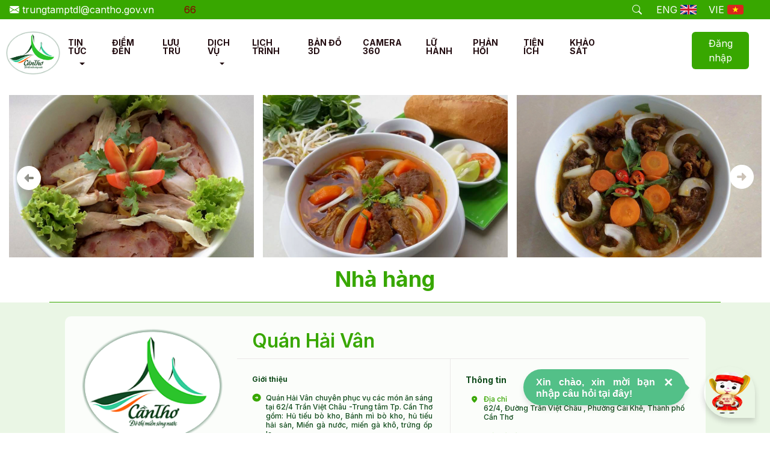

--- FILE ---
content_type: text/html; charset=utf-8
request_url: https://canthotourism.vn/vi/haivan
body_size: 18734
content:

<!DOCTYPE html>
<html lang="vi">
<head>
    <meta charset="utf-8" />
    <meta name="viewport" content="width=device-width, initial-scale=1.0">
    <meta http-equiv="content-type" content="text/html;charset=UTF-8">
    <link href="https://scontent.iocvnpt.com/resources/portal/Images/CTO/superadminportal.cto/logo_636971561338402893_324806904.png" rel="Shortcut Icon">


    
        
<title>Quán Hải Vân</title>
<link rel="canonical" href="https://canthotourism.vn/vi/haivan" />
<meta name="google-site-verification" content="JFiB2mmP7Xmfs2sRMffTXflZZN8XCduCuJqjEcjzfH4" />
<meta name="description" content="">
<meta name="og:title" property="og:title" content="Quán Hải Vân">
<meta name="robots" content="index,follow">
<meta name="keywords" content="du lịch cần thơ,du lich can tho,cantho tourism,can tho tourism,đô thị miền sông nước, do thi mien song nuoc,">
<meta name="subject" content="">
<meta name="copyright" content="VNPT CT">
<meta name="language" content="vi">




<meta name="og:locale" content="vi">
<meta property="fb:app_id" />
<meta property="og:site_name" content="CỔNG THÔNG TIN DU LỊCH CẦN THƠ" />
<meta property="og:description" content="Cổng thông tin du lịch Cần Thơ, những thông tin sự kiện nổi bật về du lịch tại Tp Cần Thơ được cập nhật liên tục tại đây. ©Trung tâm Phát triển Du lịch thành phố Cần Thơ - Địa chỉ: Số 98 Phan Đình Phùng, P. An Lạc, Q. Ninh Kiều, TP. Cần Thơ - Điện thoại: &#43;84 292 6252 527 " />
<meta property="og:url" content="https://canthotourism.vn/" />
<meta property="og:rich_attachment" content="true" />
<meta property="article:publisher" content="https://www.facebook.com/dothimiensongnuoc" />
<meta property="og:type" content="website" />
<meta property="og:image" content="https://scontent.iocvnpt.com/resources/portal/Images/CTO/superadminportal.cto/Logo/logo_cantho_200x200_434261801.png" />
<meta property="og:image:width" content="0" />
<meta property="og:image:height" content="0" />

<meta property="twitter:card" content="summary" />
<meta property="twitter:title" content="CỔNG THÔNG TIN DU LỊCH CẦN THƠ" />
<meta property="twitter:description" content="Cổng thông tin du lịch Cần Thơ, những thông tin sự kiện nổi bật về du lịch tại Tp Cần Thơ được cập nhật liên tục tại đây. ©Trung tâm Phát triển Du lịch thành phố Cần Thơ - Địa chỉ: Số 98 Phan Đình Phùng, P. An Lạc, Q. Ninh Kiều, TP. Cần Thơ - Điện thoại: &#43;84 292 6252 527 " />
<meta property="twitter:image" content="https://scontent.iocvnpt.com/resources/portal/Images/CTO/superadminportal.cto/Logo/logo_cantho_200x200_434261801.png" />
<meta name="twitter:creator" content="@canthotourism" />
<meta name="geo.region" content="VN" />
<meta name="geo.placename" content="Can Tho" />
<meta name="Area" content="Cantho, Haugiang, Kiengiang, VinhLong, Baclieu, Camau, Soctrang, Angiang, Dongthap, Bentre" />
<meta name="geo.position" content="10.034473;105.774082" />
<meta name="ICBM" content="10.034473, 105.774082" />


<!-- GENERAL GOOGLE SEARCH META -->
<script type="application/ld+json">
    { 
        "@context" : "http://schema.org", 
        "@type" : "Organization",
        "legalName" : "SỞ VĂN HÓA, THỂ THAO VÀ DU LỊCH THÀNH PHỐ CẦN THƠ Trung tâm phát triển du lịch thành phố Cần Thơ
)",
        "url" : "https://canthotourism.vn//",
        "contactPoint" : [{"@type" : "ContactPoint","telephone" : "(&#43;84) 292 625 2527 - (&#43;84) 292 625 2586", "contactType" : "Support"  }],  
        "logo" : "https://scontent.iocvnpt.com/resources/portal/Images/CTO/superadminportal.cto/logo_636971561338402893_324806904.png",
        "sameAs" : [ "https://www.facebook.com/dothimiensongnuoc"; "canthotourism.vn"}
</script>

<script type="application/ld+json">
    {  
        "@context" : "http://schema.org", 
        "@type" : "WebSite",
        "name" : "SỞ VĂN HÓA, THỂ THAO VÀ DU LỊCH THÀNH PHỐ CẦN THƠ Trung tâm phát triển du lịch thành phố Cần Thơ
)",
        "url" : "https://canthotourism.vn//",
        "potentialAction" : {"@type" : "SearchAction","target" : "https://canthotourism.vn/vi/?searchresult/?displayname={search_term}","query-input" : "required name=search_term" }
    }
</script>

    
    <title>Qu&#225;n Hải V&#226;n</title>
    
    <link rel="stylesheet" href="/Content/theme/css/bootstrap.css">
    <link rel="stylesheet" href="/Content/theme/css/main.css">
    <link rel="stylesheet" href="//code.jquery.com/ui/1.13.2/themes/base/jquery-ui.css">
    <link href="/Content/homecss?v=KhqovHOVIvlKb4LmKr-NgEqUgLTeEl56opFPpiPj9AA1" rel="stylesheet"/>

    <link type="text/css" href="/Content/event.css" rel="stylesheet" />
    <link type="text/css" href="/Content/news.css" rel="stylesheet" />
    <style>

        #controller-point .ui-slider-range-min {
            background: #8FC63D;
        }

        .nearby_item .img_zoom img {
            width: 270px;
            height: 180px;
        }

        .divCamera {
            text-align: center;
            text-transform: uppercase;
            cursor: pointer;
        }

            .divCamera p {
                color: red;
                font-weight: bold;
                font-size: larger;
            }

        #popupVideoShow {
            position: relative;
            background: #fff;
            padding: 25px;
            width: auto;
            max-width: 810px;
            margin: 0 auto;
        }
    </style>

    <link rel="preconnect" href="https://fonts.googleapis.com">
    <link rel="preconnect" href="https://fonts.gstatic.com" crossorigin>
    <link href="https://fonts.googleapis.com/css2?family=Inter:wght@100;200;300;400;500;600;700;800;900&family=Raleway:ital,wght@0,100;0,200;0,300;0,400;0,500;0,600;0,700;0,800;0,900;1,100;1,200;1,300;1,400;1,500;1,600;1,700;1,800;1,900&display=swap"
          rel="stylesheet">
    <link href="https://fonts.googleapis.com/css2?family=Raleway:ital,wght@0,100;0,200;0,300;0,400;0,500;0,600;0,700;0,800;0,900;1,100;1,200;1,300;1,400;1,500;1,600;1,700;1,800;1,900&display=swap"
          rel="stylesheet">
    <link href="https://unpkg.com/aos@2.3.1/dist/aos.css" rel="stylesheet">
    <link rel="stylesheet" href="https://cdn.jsdelivr.net/npm/bootstrap-icons@1.10.3/font/bootstrap-icons.css">
    <link rel="stylesheet" href="https://cdnjs.cloudflare.com/ajax/libs/font-awesome/6.3.0/css/all.min.css" integrity="sha512-SzlrxWUlpfuzQ+pcUCosxcglQRNAq/DZjVsC0lE40xsADsfeQoEypE+enwcOiGjk/bSuGGKHEyjSoQ1zVisanQ==" crossorigin="anonymous" referrerpolicy="no-referrer" />
    <link href="https://cdn.jsdelivr.net/npm/select2@4.1.0-rc.0/dist/css/select2.min.css" rel="stylesheet" />
    <link rel="stylesheet" href="/Content/theme/css/bootstrap.css">
    <link href="/Content/home-toppage.css" rel="stylesheet" />
    <link href="/Content/animate.css" rel="stylesheet" />
    <link href="/Content/ionicons.min.css" rel="stylesheet" />
    <link href="/Content/define.css" rel="stylesheet" />
    <link rel="stylesheet" href="/Content/cto/loading.css?v=0.8">
    <link href="/Content/magnific-popup.css" rel="stylesheet" />
    <link rel="stylesheet" href="/Content/theme/css/main.css?v=0.8">
    <link rel="stylesheet" href="/Content/theme/css/thaianhcss.css?v=0.4">
    <link rel="stylesheet" href="/Content/theme/css/style.css?v=0.6">
    <link rel="stylesheet" href="/Content/theme/css/hotfix.css?v=0.4">
    <script src="/bundles/modernizr?v=w9fZKPSiHtN4N4FRqV7jn-3kGoQY5hHpkwFv5TfMrus1"></script>

</head>
<body>
    <a id="button_back_to_top"></a>
    

<header id="header">
    <div class="header-top bgc--green text--white p-1 px-3">
        <div class="d-flex justify-content-end justify-content-sm-between" style="position:relative;overflow:hidden;">
            <div class="left d-none d-sm-block">
                <div class="contact-info-contain d-flex">
                    <a href="#" style="" class="mirror-hotline-left me-2 me-md-5 text--white">
                        <i class="bi bi-envelope-fill"></i>
                        <span class="font-inter">trungtamptdl@cantho.gov.vn</span>
                    </a>
                </div>
            </div>
            <div style="" class="mirror-hotline-right right">
                <div class="d-flex">
                    <div class="search-form d-none d-lg-flex align-items-center">
                        <div class="input-search d-none">
                            <input type="text" class="input-search-ele">
                        </div>
                        <div>
                            <a href="#" class="text-white" data-bs-toggle="modal" data-bs-target="#search-form"><i class="bi bi-search"></i></a>
                        </div>
                    </div>
                    <div class="lang px-md-3">
                        <div class="d-flex">

                            <a href="https://canthotourism.vn/en/haivan" class="d-flex align-items-center mx-2">
                                <span>ENG</span>
                                <img src="/Content/theme/icon/uk-flag.png" class="me-1" style="width: 27px; height: 16px;" alt="">
                            </a>
                            <a href="https://canthotourism.vn/vi/haivan" class="d-flex align-items-center mx-2">
                                <span>VIE</span>
                                <img src="/Content/theme/icon/vie.png" class="me-1" alt="">
                            </a>
                        </div>
                    </div>
                </div>
            </div>
            <a id="slider_hotline" href="#" style="" class="">
                <i class="bi bi-telephone-fill"></i>
                <span class="font-inter">Hotline hỗ trợ: 0888.177.666</span>
            </a>
        </div>
    </div>
    <nav class="navbar navbar-expand-xl bgc--white">
        <div class="container-fluid">
            <a class="navbar-brand" href="https://canthotourism.vn/vi/home">
                <img alt="Cổng TTĐT Du Lịch" src="https://scontent.iocvnpt.com/resources/portal/Images/CTO/superadminportal.cto/logo_636971561338402893_324806904.png" width="70" class="img-responsive">

            </a>
            <button class="navbar-toggler" type="button" data-bs-toggle="collapse" data-bs-target="#nav-content"
                    aria-controls="nav-content" aria-expanded="false" aria-label="Toggle navigation">
                <span class="navbar-toggler-icon"></span>
            </button>
            <div class="collapse navbar-collapse" id="nav-content">
                <ul class="navbar-nav me-auto mb-2 mb-lg-0">


                            <li class="nav-item dropdown">
                                <a role="button" class="nav-link" href="https://canthotourism.vn/vi/news">TIN TỨC</a>
                                <a role="button" class="dropdown-toggle dropdown-toggle-split" data-bs-toggle="dropdown"></a>
                                <ul class="dropdown-menu">
                                        <li>
                                            <a class="dropdown-item" href="https://canthotourism.vn/vi/events">Sự kiện du lịch</a>
                                        </li>
                                        <li>
                                            <a class="dropdown-item" href="https://canthotourism.vn/vi/introductions">Giới thiệu Cần Thơ</a>
                                        </li>
                                        <li>
                                            <a class="dropdown-item" href="https://canthotourism.vn/vi/notices">Th&#244;ng b&#225;o</a>
                                        </li>
                                        <li>
                                            <a class="dropdown-item" href="https://canthotourism.vn/vi/cultural">Văn h&#243;a Cần Thơ</a>
                                        </li>
                                        <li>
                                            <a class="dropdown-item" href="https://canthotourism.vn/vi/history">Lịch sử Cần Thơ</a>
                                        </li>
                                        <li>
                                            <a class="dropdown-item" href="https://canthotourism.vn/vi/reviews">Điểm mới</a>
                                        </li>
                                        <li>
                                            <a class="dropdown-item" href="https://canthotourism.vn/vi/cuisine">Ẩm thực</a>
                                        </li>
                                        <li>
                                            <a class="dropdown-item" href="https://canthotourism.vn/vi/advice">Đến với Cần Thơ</a>
                                        </li>
                                </ul>
                            </li>
                                <li class="nav-item">
                                    <a class="nav-link " href="https://canthotourism.vn/vi/places">ĐIỂM ĐẾN</a>
                                </li>
                                <li class="nav-item">
                                    <a class="nav-link " href="https://canthotourism.vn/vi/hotels">LƯU TR&#218;</a>
                                </li>
                            <li class="nav-item dropdown">
                                <a role="button" class="nav-link" href="https://canthotourism.vn/vi/shops">DỊCH VỤ</a>
                                <a role="button" class="dropdown-toggle dropdown-toggle-split" data-bs-toggle="dropdown"></a>
                                <ul class="dropdown-menu">
                                        <li>
                                            <a class="dropdown-item" href="https://canthotourism.vn/vi/restaurants">Nh&#224; h&#224;ng</a>
                                        </li>
                                        <li>
                                            <a class="dropdown-item" href="https://canthotourism.vn/vi/shops">Mua sắm</a>
                                        </li>
                                        <li>
                                            <a class="dropdown-item" href="https://canthotourism.vn/vi/entertainment">Giải tr&#237;</a>
                                        </li>
                                </ul>
                            </li>
                                <li class="nav-item">
                                    <a class="nav-link " href="https://canthotourism.vn/vi/tours">LỊCH TR&#204;NH</a>
                                </li>
                                <li class="nav-item">
                                    <a class="nav-link " href="https://canthotourism.vn/vi/maps3d">BẢN ĐỒ 3D</a>
                                </li>
                                <li class="nav-item">
                                    <a class="nav-link " href="https://canthotourism.vn/vi/camera360">CAMERA 360</a>
                                </li>
                                <li class="nav-item">
                                    <a class="nav-link " href="https://canthotourism.vn/vi/business">LỮ H&#192;NH</a>
                                </li>
                                <li class="nav-item">
                                    <a class="nav-link " href="https://canthotourism.vn/vi/feedback">PHẢN HỒI</a>
                                </li>
                                <li class="nav-item">
                                    <a class="nav-link " href="https://canthotourism.vn/vi/utilities">TIỆN &#205;CH</a>
                                </li>
                                <li class="nav-item">
                                    <a class="nav-link " href="https://canthotourism.vn/vi/surveys">KHẢO S&#193;T</a>
                                </li>
                </ul>
                    <form class="d-flex" role="search">
                        <button class="btn text--white btn-green" id="login_system" type="button">Đăng nhập</button>
                    </form>
            </div>
        </div>
    </nav>
</header>

<div class="loading-box modal_load col-xs-16 text-center load-more-page-mobile" id="loading-box" aria-hidden="true" style="display: none; z-index:1056;">
    <div class="box-show">
        <div class="loading-page-mobile col-xs-2"></div>
        <div class="box-content col-xs-13">Loading ...</div>
    </div>
</div>

<div class="modal fade pu-ut services_modal modal-search-home" id="search-form" data-bs-backdrop="static" data-bs-keyboard="false" tabindex="-1"
     aria-labelledby="staticBackdropLabel" aria-hidden="true">
    <div class="modal-dialog modal-lg">
        <div class="modal-content pop-up-fix">
            <div class="modal-header">
                <button type="button" class="close btn btn-sm btn-light" data-bs-dismiss="modal" aria-label="Close">
                    <span aria-hidden="true">&times;</span>
                </button>
            </div>
            <div class="modal-body p-3">
                <div class="inner-search-form">
                    <div>
                        <div class="basic-search">
                            <div class="input-field">
                                <input id="search" type="text" class="search-input-header" placeholder="Tìm kiếm" />
                                <div class="icon-wrap">
                                    <svg class="svg-inline--fa fa-search fa-w-16" fill="#ccc" aria-hidden="true" data-prefix="fas" data-icon="search" role="img" xmlns="http://www.w3.org/2000/svg" viewBox="0 0 512 512">
                                        <path d="M505 442.7L405.3 343c-4.5-4.5-10.6-7-17-7H372c27.6-35.3 44-79.7 44-128C416 93.1 322.9 0 208 0S0 93.1 0 208s93.1 208 208 208c48.3 0 92.7-16.4 128-44v16.3c0 6.4 2.5 12.5 7 17l99.7 99.7c9.4 9.4 24.6 9.4 33.9 0l28.3-28.3c9.4-9.4 9.4-24.6.1-34zM208 336c-70.7 0-128-57.2-128-128 0-70.7 57.2-128 128-128 70.7 0 128 57.2 128 128 0 70.7-57.2 128-128 128z"></path>
                                    </svg>
                                </div>
                            </div>
                        </div>
                        <div class="search-results">
                            <div class="row search-results-wrapper">
                                <div class="alert alert-warning text-center">
                                    <span>Không tìm thấy dữ liệu nào phù hợp!</span>
                                </div>
                            </div>
                            <div class="search-form-footer modal-footer">
                                <div class="input-field">
                                    <div class="group-btn">
                                        <button type="button" class="btn-delete" data-bs-dismiss="modal">ĐÓNG</button>
                                        <button type="button" class="btn-search-home">TÌM KIẾM</button>
                                    </div>
                                </div>
                            </div>
                        </div>
                    </div>
                </div>
            </div>
        </div>
    </div>
</div>
    

<main>
    
<style>
    #introduction-slider p {
        color: #000 !important;
    }

    .item-ser-popular {
        padding-left: 5px;
        padding-right: 5px;
    }

    #order-table .btn-order-table a {
        padding: 8px 10px;
        border-radius: 5px;
        border: none;
        background-color: #38A700;
        color: #ffffff;
        transition: 0.8s;
        margin-top: 20px;
        margin-left: 50px;
    }

    #order-table .btn-order-table {
        width: 100%;
    }

    #order-table .box-typing-info2 {
        width: 100%;
        position: absolute;
        bottom: 50px;
        z-index: 10;
        font-size: 30px;
    }

    .create-new-tour,
    .add-to-tour {
        padding: 12px 50px;
        outline: none;
        border-radius: 5px;
        border: none;
        font-size: 16px;
        line-height: normal;
        font-weight: 700;
        color: #ffffff;
    }

    .create-new-tour {
        background-color: #38A700;
    }

    .add-to-tour {
        background-color: #0F4A1A;
        width: auto !important;
    }

    .create-new-tour:hover {
        background-color: #38A700;
        color: #ffffff;
    }

    .add-to-tour:hover {
        background-color: #0F4A1A;
        color: #ffffff;
    }
</style>

<section id="banner-cuisine" class="banner-cuisine">
    <!-- slide -->
    <div class="slide-cuisine">
                    <div class="box-img-slide">
                        <img src="https://scontent.iocvnpt.com/resources/portal/Images/CTO/superadminportal.cto/Nhahang/haivan/haivan6_637063210390893906.jpg" alt="Place Image">
                    </div>
                    <div class="box-img-slide">
                        <img src="https://scontent.iocvnpt.com/resources/portal/Images/CTO/superadminportal.cto/Nhahang/haivan/haivan4_637063210389956354.jpg" alt="Place Image">
                    </div>
                    <div class="box-img-slide">
                        <img src="https://scontent.iocvnpt.com/resources/portal/Images/CTO/superadminportal.cto/Nhahang/haivan/haivan7_637063210391518811.jpg" alt="Place Image">
                    </div>
                    <div class="box-img-slide">
                        <img src="https://scontent.iocvnpt.com/resources/portal/Images/CTO/superadminportal.cto/Nhahang/haivan/haivan5_637063210390425132.jpg" alt="Place Image">
                    </div>
                    <div class="box-img-slide">
                        <img src="https://scontent.iocvnpt.com/resources/portal/Images/CTO/superadminportal.cto/Nhahang/haivan/haivan_637063210388706249.jpg" alt="Place Image">
                    </div>
                    <div class="box-img-slide">
                        <img src="https://scontent.iocvnpt.com/resources/portal/Images/CTO/superadminportal.cto/Nhahang/haivan/haivan9_637063210392612545.jpg" alt="Place Image">
                    </div>
                    <div class="box-img-slide">
                        <img src="https://scontent.iocvnpt.com/resources/portal/Images/CTO/superadminportal.cto/Nhahang/haivan/haivan3_637063210389331394.jpg" alt="Place Image">
                    </div>
                    <div class="box-img-slide">
                        <img src="https://scontent.iocvnpt.com/resources/portal/Images/CTO/superadminportal.cto/Nhahang/haivan/haivan10_637063210393102109.jpg" alt="Place Image">
                    </div>
                    <div class="box-img-slide">
                        <img src="https://scontent.iocvnpt.com/resources/portal/Images/CTO/superadminportal.cto/Nhahang/haivan/haivan8_637063210391987627.jpg" alt="Place Image">
                    </div>


    </div>
</section>

<section id="restaurant">
    <div class="container container-mw">
        <div class="row">
            <div class="col-lg-12">
                <div class="title-res">
                    <p class="font-inter">Nhà hàng</p>
                </div>
            </div>
        </div>
    </div>

    <div class="detail-res rgba-56-167-0">
        <div class="container in-detail-res">
            <div class="row">
                <div class="col-lg-3">
                    <div class="img-res">
                        <div class="box-image">
                            <img alt="Cổng TTĐT Du Lịch" src="https://scontent.iocvnpt.com/resources/portal/Images/CTO/superadminportal.cto/logo_636971561338402893_324806904.png" onerror="this.src='/Images/general/layout_set_logo.png'">
                        </div>
                    </div>
                </div>
                <div class="col-lg-9">
                    <div class="all-info-res">
                        <div class="row-info-1 d-flex j-space-between">
                            <div class="name-res">
                                <p>Qu&#225;n Hải V&#226;n</p>
                            </div>
                            <div class="icon-heart">
                                
                            </div>
                        </div>
                        <div class="row-info-2 d-flex">
                            <div class="describe-res">
                                <p class="title-describe">Giới thiệu</p>
                                <div class="d-flex">
                                    <div class="icon">
                                        <img src="/Content/theme/imgs/thaianhimg/icon/Vector.png" alt="">
                                    </div>
                                    <div class="text">
                                        
<p>Quán Hải Vân chuyên phục vụ các món ăn sáng tại 62/4 Trần Việt Châu -Trung tâm Tp. Cần Thơ gồm: Hủ tiếu bò kho, Bánh mì bò kho, hủ tiếu hải sản, Miến gà nước, miến gà khô, trứng ốp la,...</p>

                                    </div>
                                </div>
                            </div>
                            <div class="info-detail-res">
                                <p class="title-describe">Thông tin</p>
                                <div>
                                        <div class="local d-flex">
                                            <div class="icon">
                                                <img src="/Content/theme/imgs/thaianhimg/icon/local.png" alt="">
                                            </div>
                                            <div class="text-local">
                                                <ul>
                                                    <li>Địa chỉ</li>
                                                    <li>62/4, Đường Trần Việt Ch&#226;u , Phường C&#225;i Khế, Th&#224;nh phố Cần Thơ</li>
                                                </ul>
                                            </div>
                                        </div>
                                                                                                                <div class="oclock d-flex">
                                            <div class="icon">
                                                <img src="/Content/theme/imgs/thaianhimg/icon/oclock.png" alt="">
                                            </div>
                                            <div class="text-oclock">
                                                <ul>
                                                    <li>Giờ mở cửa</li>
                                                    <li>
                                                        06:00
                                                    </li>
                                                </ul>
                                            </div>
                                        </div>
                                                                            <div class="oclock d-flex">
                                            <div class="icon">
                                                <img src="/Content/theme/imgs/thaianhimg/icon/oclock.png" alt="">
                                            </div>
                                            <div class="text-oclock">
                                                <ul>
                                                    <li>Đóng cửa</li>
                                                    <li>
                                                        10:00
                                                    </li>
                                                </ul>
                                            </div>
                                        </div>
                                                                            <div class="like d-flex">
                                            <div class="icon">
                                                <img src="/Content/theme/imgs/thaianhimg/icon/like.png" alt="">
                                            </div>
                                            <div class="text-cup">
                                                <ul>
                                                    <li>Liên hệ</li>
                                                    <li>098 699 28 01<br>  @  </li>
                                                </ul>
                                            </div>
                                        </div>
                                                                                                        </div>
                            </div>
                        </div>
                        <div class="row-info-3">
                            <div>
                                <div class="btn-att float-end">
                                            <a class="btn create-new-tour" onclick="alert('Vui lòng đăng nhập để tiếp tục!')">
                                                Tạo tour mới
                                            </a>
                                            <a class="btn add-to-tour" onclick="alert('Vui lòng đăng nhập để tiếp tục!')">
                                                Thêm vào tour
                                            </a>

                                </div>
                            </div>
                        </div>
                    </div>
                </div>
            </div>
        </div>
    </div>

</section>

<!-- đặt bàn -->
<section id="order-table" class="rgba-56-167-0">
    <div class="container">
        <div class="row">
            <div class="col-lg-12 pd-0" style="margin: 0 0 0 1px; position: relative;">
                <div class="background-ct">
                    <div class="box-typing-info2 container">
                        <div class="col-lg-12">
                            <div class="btn-order-table">
                                <a href="https://canthotourism.vn/vi/haivan/bookingres" class="">Đặt bàn</a>
                            </div>
                        </div>
                    </div>
                </div>
                <div class="bg-filter"></div>
            </div>
        </div>
    </div>
</section>

<script>
    function getForm(paraid, placeCode) {
        $.ajax({
            type: 'POST',
            url: '/Modules/Tour/AddTourFromListFilter',
            data: {
                id: paraid,
                placeCode: placeCode
            },
            success: function (result) {
                $.magnificPopup.open({
                    removalDelay: 500,
                    items: {
                        src: result,
                        type: 'inline'
                    },
                    callbacks: {
                        beforeOpen: function (e) {
                            this.st.mainClass = 'mfp-zoom-in';
                        },
                        close: function (e) {
                        }
                    },
                    midClick: true,
                    closeOnBgClick: false
                });
            },
            error: function () {
                console.log("Error connection!");
            },
            timeout: 10000
        });
    }
</script>

    


<section id="local-map" class="rgba-56-167-0">
    <div class="box-map container">
        <div class="row">
            <div class="col-lg-12">
                <div class="title-map">
                    <p>Bản đồ</p>
                </div>

                <div style=" width:100% ;height: 450px;" id="id-map" class="box-iframe">
                </div>
            </div>
        </div>
    </div>
</section>
<section id="diem-den-chi-tiet-detail">
    <div class="bg py-4">
        <div class="container">
            <section class="dia-diem-lan-can mb-5">
                <h3 class="text-center">Những điểm lân cận</h3>
                <div class="link-direct d-flex justify-content-center mb-4">
                    <button class="active" value="1">Lưu trú</button>
                    <button value="2">Ẩm thực</button>
                    <button value="3">Địa điểm</button>
                    <button value="4">Giải trí</button>
                </div>

                <div class="direct direct-1">
                    <div class="owl-carousel mb-5" id="banner-thumbs-show-nearby-hotel">
                        



<div class="wrap">
    <!-- begin content 404 -->
    <div class="aps-404">
        <div class="aps-404-left">
            <img src="/Images/hni/404_03.jpg" alt="App">
        </div>

        <div class="aps-404-right">
            <div class="aps-404-right-img">
                <img src="/Images/hni/404_06.jpg" alt="App 404">
            </div>
            <h1>Không tìm thấy trang</h1>
            <p>Bạn đang trên nửa đường khám phá Hà Nội, nhưng bạn vừa lạc đường, hãy để chúng tôi chỉ đúng đường cho bạn, quay trở về <a href="https://canthotourism.vn/vi/home" class="orange error-404-link"><i class="fa fa-home" aria-hidden="true"></i> Trang chủ</a> <a onclick="window.history.go(-1); return false;" class="orange error-404-link"><i class="fa fa-undo" aria-hidden="true"></i> Quay lại</a></p>
        </div>
    </div>
</div> 
                    </div>
                </div>

                <div class="direct direct-2 d-none">
                    <div class="owl-carousel mb-5" id="banner-thumbs-show-nearby-res">
                        



<div class="wrap">
    <!-- begin content 404 -->
    <div class="aps-404">
        <div class="aps-404-left">
            <img src="/Images/hni/404_03.jpg" alt="App">
        </div>

        <div class="aps-404-right">
            <div class="aps-404-right-img">
                <img src="/Images/hni/404_06.jpg" alt="App 404">
            </div>
            <h1>Không tìm thấy trang</h1>
            <p>Bạn đang trên nửa đường khám phá Hà Nội, nhưng bạn vừa lạc đường, hãy để chúng tôi chỉ đúng đường cho bạn, quay trở về <a href="https://canthotourism.vn/vi/home" class="orange error-404-link"><i class="fa fa-home" aria-hidden="true"></i> Trang chủ</a> <a onclick="window.history.go(-1); return false;" class="orange error-404-link"><i class="fa fa-undo" aria-hidden="true"></i> Quay lại</a></p>
        </div>
    </div>
</div> 
                    </div>
                </div>


                <div class="direct direct-3 d-none">
                    <div class="owl-carousel mb-5" id="banner-thumbs-show-nearby-place">
                        



<div class="wrap">
    <!-- begin content 404 -->
    <div class="aps-404">
        <div class="aps-404-left">
            <img src="/Images/hni/404_03.jpg" alt="App">
        </div>

        <div class="aps-404-right">
            <div class="aps-404-right-img">
                <img src="/Images/hni/404_06.jpg" alt="App 404">
            </div>
            <h1>Không tìm thấy trang</h1>
            <p>Bạn đang trên nửa đường khám phá Hà Nội, nhưng bạn vừa lạc đường, hãy để chúng tôi chỉ đúng đường cho bạn, quay trở về <a href="https://canthotourism.vn/vi/home" class="orange error-404-link"><i class="fa fa-home" aria-hidden="true"></i> Trang chủ</a> <a onclick="window.history.go(-1); return false;" class="orange error-404-link"><i class="fa fa-undo" aria-hidden="true"></i> Quay lại</a></p>
        </div>
    </div>
</div> 
                    </div>
                </div>
                <div class="direct direct-4 d-none">
                    <div class="owl-carousel mb-5" id="banner-thumbs-show-nearby-entertainment">
                        



<div class="wrap">
    <!-- begin content 404 -->
    <div class="aps-404">
        <div class="aps-404-left">
            <img src="/Images/hni/404_03.jpg" alt="App">
        </div>

        <div class="aps-404-right">
            <div class="aps-404-right-img">
                <img src="/Images/hni/404_06.jpg" alt="App 404">
            </div>
            <h1>Không tìm thấy trang</h1>
            <p>Bạn đang trên nửa đường khám phá Hà Nội, nhưng bạn vừa lạc đường, hãy để chúng tôi chỉ đúng đường cho bạn, quay trở về <a href="https://canthotourism.vn/vi/home" class="orange error-404-link"><i class="fa fa-home" aria-hidden="true"></i> Trang chủ</a> <a onclick="window.history.go(-1); return false;" class="orange error-404-link"><i class="fa fa-undo" aria-hidden="true"></i> Quay lại</a></p>
        </div>
    </div>
</div> 
                    </div>
                </div>
            </section>
        </div>
    </div>
</section>

<script>
    function initialize() {
        //htc
        var directionsDisplay;
        var directionsService = new google.maps.DirectionsService();
        var directionsDisplay = new google.maps.DirectionsRenderer();
        var Latlng = new google.maps.LatLng(10.0474762,105.7735677);
        var mapOptions = {
            zoom: 15,
            center: Latlng,
            scrollwheel: false
        }
        var map = new google.maps.Map(document.getElementById("id-map"), mapOptions);

        if (navigator.geolocation) {
            // timeout at 60000 milliseconds (60 seconds)
            var options = { timeout: 60000 };
            //navigator.geolocation.getCurrentPosition(showLocation, errorHandler, options);
            navigator.geolocation.getCurrentPosition(function (position) {

                var geolocate = new google.maps.LatLng(position.coords.latitude, position.coords.longitude);

                var request = {
                    origin: geolocate,
                    destination: Latlng,
                    travelMode: 'DRIVING'
                };
                directionsService.route(request, function (result, status) {
                    if (status == 'OK') {
                        directionsDisplay.setDirections(result);
                        directionsDisplay.setMap(map);
                    }
                });
            }, function () {
                var marker = new google.maps.Marker({
                    position: Latlng,
                    map: map
                });
                map.setCenter(marker.getPosition());
            });

        } else {
            alert("Sorry, browser does not support geolocation!");
        }
        isShowMap = true;
    }

</script><style>
    .cls-readonly {
        pointer-events: none;
    }

    .cls-pointladder {
        font-style: italic;
        color: #ff5454;
    }
</style>

<section id="diem-den-chi-tiet-detail">
    <div class="bg py-4">
        <div class="container">
            <section id="rating-section">
                <div class="bg-white rounded-3">
                    <div class="p-3 p-md-5">
                        <div class="head-rate p-3">
                            <h3>Nhận xét và đánh giá</h3>
                        </div>
                        <div class="body-rate restaurant-reviews-comment">
                            <div class="progress-contain restaurant-reviews-container">
                                <div class="row g-3">
                                    <div class="col-12 col-md-3 restaurant-reviews">
                                        <div class="circle-progress-bar-contain restaurant-reviews-info">
                                            <div class="position-relative">
                                                <div class="circle-progress" id="bar-status" value="">
                                                    <div class="absolute-progress">
                                                        <span class="restaurant-reviews-number avg_rate">8.8</span>
                                                        <span class="restaurant-reviews-title">Rất tốt</span>
                                                    </div>
                                                </div>
                                            </div>
                                        </div>
                                        <div class="d-flex justify-content-center">
                                            <span>Từ tổng số <strong class="total_reviews"></strong> nhận xét</span>
                                        </div>
                                    </div>
                                    <div class="col-12 col-md-9">
                                        <div class="list-react-contain">
                                            <ul class="list-unstyled" id="list-rate">
                                            </ul>
                                        </div>
                                    </div>
                                </div>
                            </div>

                            <div class="user-rate-comment-contain mt-3">
                                <div class="list-user-rate">
                                    <ul class="list-unstyled" id="tour_reviews_html">
                                    </ul>
                                    <ul class="list-unstyled">
                                            <li>
                                                <div class="d-flex justify-content-center">
                                                    <a href="#" class="login reviews-write-comment">
                                                        <i class="ion-edit"></i> Đăng nhập để đánh giá
                                                    </a>
                                                </div>
                                            </li>
                                    </ul>
                                </div>
                                <div class="d-flex justify-content-center">
                                    <div id="pagination"></div>
                                </div>
                            </div>
                        </div>
                    </div>
                </div>
            </section>
        </div>
    </div>
</section>

<input type="hidden" value="RESTAURANT" name="PLACE_CODE" id="place_code">
<input type="hidden" value="751" name="PLACE_ID" id="place_id">
<input type="hidden" value="haivan" name="subdomain" id="place_subdomain" />

</main>




    

<div id="modal-login-system" class="basic-popup mfp-with-anim mfp-hide" style="max-width: 380px">
    <div class="mtp-header">
        <h3 class="text-center text-uppercase">Đăng nhập</h3>
    </div>
    <div class="mtp-content">
        <div id="login_form">
<form action="/Modules/Home/SubmitLogin" autocomplete="off" method="post"><input name="__RequestVerificationToken" type="hidden" value="p2oggFLnnwSngKLIBYFX9Hy-hEhTlAK6dhhRjvZUT9c7dMDJdIr5Ewow20q5Q4UAjc1JOOlJcXvAQ7wxDrfaK-VI94iYvRf1NWcoFCUlxdFr15J0YM-GTLY5c77Wyb8ZPGE6mg29MvWiYOrotx5bBQ2" />                <div class="col-md-16 fields form-group">
                    
                    <input class="form-control item_log" id="UserName" name="UserName" placeholder="Tên đăng nhập" type="text" value="" />
                    <i class="ion-person"></i>
                    
                </div>
                <div class="col-md-16 fields form-group">
                    
                    <input class="form-control item_log" id="Password" name="Password" placeholder="Mật khẩu" type="password" />
                    <i class="ion-locked"></i>
                    
                </div>
                <div class="col-md-16 fields">
                    <button class="btn btn-primary btn-block">Đăng nhập</button>
                </div>
                <div class="col-md-16 fields text-center form-group">
                    <div class="checkbox i-checks">
                        
                        <input id="RememberMe" name="RememberMe" type="checkbox" value="true" /><input name="RememberMe" type="hidden" value="false" />
                        <label class="pd-l-n" for="remember">Lưu tài khoản</label>
                    </div>
                </div></form>                            <div class="col-md-16 fields text-center hidden-xs">
                    <p class="type_login">hoặc đăng nhập với</p>
                </div><form action="/Modules/Home/ExternalLogin" method="post"><input name="__RequestVerificationToken" type="hidden" value="mDUuv-fgC0O7DnEQAFLCOO_NyYjKiJKg9Z5aTjkt58r6Ha0qbgy68vGl5IPETv5jFZRKrV1i-WllzlwfFabfANVCwe2_bTewjKzJ0NOmAa0aY2UezdUrI4Vkq98xXv4Nc2OuLdwSkVRaA875OfSHiw2" />                        <div class="row">
                                <div class="col-md-6 form-group col-sm-6 col-xs-16 pd-l-n">
                                    <button type="submit" class="btn btn-inverse pull-left btn-block btn-google"
                                            id="Google" name="provider" value="Google"
                                            title="Đăng nhập bằng tài khoản Google">
                                        <i class="ion-social-google"></i> Google
                                    </button>
                                </div>
                                <div class="col-md-6 form-group col-sm-6 col-xs-16 pd-l-n">
                                    <button type="submit" class="btn btn-inverse pull-left btn-block btn-facebook"
                                            id="Facebook" name="provider" value="Facebook"
                                            title="Đăng nhập bằng tài khoản Facebook">
                                        <i class="ion-social-facebook"></i> Facebook
                                    </button>
                                </div>
							<div class="col-md-6 form-group col-sm-6 col-xs-16 pd-l-n">
								<a href="http://dulich.canthotourism.vn/" target="_blank" class="btn btn-info pull-left btn-block" name="provider" title="Đăng nhập quản trị dữ liệu du lịch" style="
								border-radius: 40px;
								padding: 10px 12px;
                                width: 100%;
                                color: #ffffff
							">
									<i class="ion-folder"></i>Quản trị</a>
							</div>
                        </div>
</form>
            
        </div>
    </div>
    <div class="mtp-footer">
        <div class="row">
             <a class="col-md-6 text-left col-sm-6 col-xs-6" href="https://canthotourism.vn/vi/signup"> <i class="fa-solid fa-user-plus"></i> Đăng ký</a>
           <a class="col-md-6 text-right col-sm-6 col-xs-6" href="https://canthotourism.vn/vi/forgotpassword"> <i class="fa-solid fa-arrows-rotate"></i> Quên mật khẩu</a>
        </div>
    </div>
</div>

<div id="modal-choose-register" class="basic-popup mfp-with-anim mfp-hide" style="max-width: 30%">
    <div class="mtp-header">
        <h3 class="text-center text-uppercase">Đăng ký</h3>
    </div>
    <div class="mtp-content">
        <div class="row"  style="text-align: center;font-size: 90px;">
            <div class="col-md-8 col-sm-8 col-xs-8">
                <a href="https://canthotourism.vn/vi/signupguest">
                    <i class="ion-android-contact"></i>
                    <p style="font-size: 20px;">Khách</p>
                </a>
            </div>
            <div class="col-md-8 col-sm-8 col-xs-8">
                <a href="https://canthotourism.vn/vi/signupcompany">
                    <i class="ion-briefcase"></i>
                    <p style="font-size: 20px;">Doanh nghiệp</p>
                </a>
            </div>
        </div>
        
    </div>
</div>
    ﻿<div class="alert alert-dismissible cssChatBox" id="btnBoxCompTitle">
    <button type="button" class="close" data-dismiss="alert">&times;</button>
    Xin chào, xin mời bạn nhập câu hỏi tại đây!
</div>

    

<footer id="footer" style="background-image: url('/Content/theme/imgs/bg-foot.png');">
    <div class="bg-black">
        <div class="container-xxl py-4">
            <div class="row g-md-3 g-2">
                <div class="col-12 col-sm-2 col-lg-2">
                    <div class="social-contain">
                        <div class="mb-2">
                            <img src="https://scontent.iocvnpt.com/resources/portal/Images/CTO/superadminportal.cto/footer_166428001.png" alt="logo">
                        </div>
                        <div class="d-flex align-items-center justify-content-between">
                                <a href="https://www.facebook.com/TrungtamPhattriendulichCantho" target="_blank" title="Facebook">
                                    <img src="https://scontent.iocvnpt.com/resources/portal/Images/CTO/superadminportal.cto/facebook_190873608.png" alt="Facebook">
                                </a>
                                                            <a href="https://www.youtube.com/channel/UC4PphRFAQ1Rw4uDY8Gg6TEQ" target="_blank" title="Youtube">
                                    <img src="https://scontent.iocvnpt.com/resources/portal/Images/CTO/superadminportal.cto/youtube_376986465.png" alt="Youtube">
                                </a>
                                                            <a href="https://www.tiktok.com/@canthotourism?_t=8f4DwnxNx9W&amp;_r=1" target="_blank" title="Tiktok">
                                    <img src="https://scontent.iocvnpt.com/resources/portal/Images/CTO/superadminportal.cto/tiktok_358407052.png" alt="Tiktok">
                                </a>
                        </div>
                    </div>
                </div>
                <div class="col-12 col-sm-10 col-lg-4">
                    <div class="mid">
                        <h3 class="text--white" style="font-size: 14px;">
                            
<p>SỞ VĂN HÓA, THỂ THAO VÀ DU LỊCH THÀNH PHỐ CẦN THƠ<br>
Trung tâm phát triển du lịch thành phố Cần Thơ</p>

                        </h3>
                        <div class="information-contain">
                            <div class="d-flex info align-items-start">
                                <div class="d-flex align-items-center info-prop">
                                    <i class="bi bi-geo-alt-fill text--green me-3"></i>
                                    <span class="text--white">Địa chỉ</span>
                                </div>
                                <div class="info-value">
                                    <span class="text--white">Số 98 đường Phan Đ&#236;nh Ph&#249;ng, Phường Ninh Kiều, TP. Cần Thơ</span>
                                </div>
                            </div>
                        </div>
                        <div class="information-contain">
                            <div class="d-flex info align-items-start">
                                <div class="d-flex align-items-center info-prop">
                                    <i class="bi bi-telephone-fill text--green me-3"></i>
                                    <span class="text--white">Số điện thoại</span>
                                </div>
                                <div class="info-value">
                                    <span class="text--white">
                                        (+84) 292 625 2527 - (+84) 292 625 2586
                                    </span>
                                </div>
                            </div>
                        </div>
                        <div class="information-contain">
                            <div class="d-flex info align-items-center">
                                <div class="d-flex align-items-center info-prop">
                                    <i class="bi bi-envelope-fill text--green me-3"></i>
                                    <span class="text--white">Email</span>
                                </div>
                                <div class="info-value">
                                    <span class="text--white">trungtamptdl@cantho.gov.vn</span>
                                </div>
                            </div>
                        </div>
                    </div>
                </div>
                <div class="col-12 col-sm-4 col-lg-2">
                    <div class="foot-right foot-links px-5">
                        <h4 class="text--white text-center">LI&#202;N KẾT</h4>
                        <ul>
                            <li><a href="https://canthotourism.vn/vi/home">Trang chủ</a></li>
                            <li><a href="https://canthotourism.vn/vi/hotels">Khách sạn</a></li>
                            <li><a href="https://canthotourism.vn/vi/restaurants">Ẩm thực</a></li>
                            <li><a href="https://canthotourism.vn/vi/places">Khám phá</a></li>
                            <li><a href="https://canthotourism.vn/vi/shops">Mua sắm</a></li>
                            <li><a href="https://canthotourism.vn/vi/tours">Lịch trình</a></li>
                            <li><a href="https://canthotourism.vn/vi/nightlife">Về đêm</a></li>
                        </ul>
                    </div>
                </div>
                <div class="col-12 col-sm-4 col-lg-2">
                    <div class="foot-right">
                        <h4 class="text--white text-center">LI&#202;N KẾT WEBSITE</h4>
                        <ul id="link_website">
                                        <li>
                                            <a target="_blank" href="https://bvhttdl.gov.vn">
                                                Bộ Văn H&#243;a, Thể Thao v&#224; Du Lịch
                                            </a>
                                        </li>
                                        <li>
                                            <a target="_blank" href="https://vietnamtourism.gov.vn">
                                                Cục Du lịch Quốc gia Việt Nam
                                            </a>
                                        </li>

                        </ul>
                    </div>
                </div>
                <div class="col-12 col-sm-4 col-lg-2">
                    <div class="foot-right">
                        <h4 class="text--white text-center">LƯỢT TRUY CẬP</h4>
                        <div class="foot-views">
                            <div style="display:flex;justify-content:space-between; margin:5px">
                                <span class="text-left"> <i class="bi bi-person-fill text-white"></i></span>
                                <span>

                                    6.492.395
                                </span>
                            </div>
                            <div style="display:flex;justify-content:space-between; margin:5px">
                                <span>Hôm nay</span> 
                                <span>

                                    8
                                </span>
                            </div>
                            <div style="display:flex;justify-content:space-between; margin:5px">
                                <span>Tuần này</span> 
                                <span>

                                    1.878
                                </span>
                            </div>
                            <div style="display:flex;justify-content:space-between; margin:5px">
                                <span>Tháng này</span>
                                <span>

                                    91.324
                                </span>
                            </div>
                        </div>
                    </div>
                </div>
            </div>
        </div>
            <div class="p-2 bgc--green text--white text-center foot-bottom">
                <span>Copyright &#169; 2022</span>
            </div>
    </div>
</footer>
    <script src="/Content/theme/js/jquery.js"></script>
    <script src="/Scripts/custom-fun.js"></script>
    <script src="https://cdn.jsdelivr.net/npm/select2@4.1.0-rc.0/dist/js/select2.min.js"></script>
    <script src="/Content/theme/js/bootstrap.bundle.js"></script>
    <script src="/Scripts/jquery.simpleWeather.min.js"></script>
    <script src="/Scripts/wow.min.js"></script>
    <script src="/Scripts/unveil2.min.js"></script>
    <script src="/Scripts/jquery.scrollUp.js"></script>
    <script src="/Scripts/swiper.min.js"></script>
    <script src="/Scripts/moment.min.js"></script>
    <script src="/Scripts/bootstrap.js"></script>
    <script src="/Scripts/respond.js"></script>
    <script src="/Scripts/bootbox.min.js"></script>
    <script src="/Scripts/Utilities/badwords.js"></script>
    <script async src="/Scripts/hni/social.js"></script>
    <script src="/Scripts/jquery.magnific-popup.js"></script>
    <script src="https://unpkg.com/aos@2.3.1/dist/aos.js"></script>
    <script src="/Content/theme/js/slick.min.js?v=0.4"></script>
    <script src="/Content/theme/js/forLib.js?v=0.4"></script>
    <script src="/Content/theme/js/main.js?v=0.5"></script>
    <script src="/Content/theme/js/site.js?v=0.5"></script>
    <script src="/Content/theme/js/chitietamthuc.js"></script>
    <!-- Global site tag (gtag.js) - Google Analytics -->
    <script async src="https://www.googletagmanager.com/gtag/js?id=UA-135264246-34"></script>
    <script>
        window.dataLayer = window.dataLayer || [];
        function gtag() { dataLayer.push(arguments); }
        gtag('js', new Date());

        gtag('config', 'UA-135264246-34');
    </script>
    
    
    <script src='https://www.google.com/recaptcha/api.js?onload=onloadCallback&render=explicit' async defer></script>
    <script src="/Scripts/restaurant-child/jquery-ui-1.10.0.min.js"></script>
    <script src="/Scripts/jquery.sliderPro.min.js"></script>
    <script src="/Scripts/restaurant-child/jquery.magnific-popup.js"></script>

    <script src="/Scripts/mustache.min.js"></script>
    <script src="/Scripts/jquery.twbsPagination.min.js"></script>
    <script src="/Scripts/hni/function.js"></script>
    <script src="/Scripts/jquery.validate.min.js"></script>
    <script src="/Scripts/jquery.validate.unobtrusive.min.js"></script>
    <script src="/Scripts/bootbox.min.js"></script>
    <script src="/Content/theme/js/main.js"></script>
    <script src="https://maps.googleapis.com/maps/api/js?key=AIzaSyAiWOtaY1HYbBK-rU4g9_7xaFu0L5ZWnJk&amp;language=vi" type="text/javascript"></script>
    <script src="/Scripts/owl.carousel.js"></script>
    <script id="tour_reviews_data" type="x-tmpl-mustache">
         <li>
            <div class="item">
                <div class="d-flex">
                    <div class="img me-2">
                        <img src="https://scontent.iocvnpt.com/resources/portal{{IMG_AVATAR}}" onerror="this.src='/Images/default-image.png'" alt="{{FULL_NAME}}">
                    </div>
                    <div class="content">
                        <h6>{{FULL_NAME}}</h6>
                        <p class="time">
                            {{CREATEDATE}}
                        </p>
                        <div {{BORDER_COLOR}} class="d-flex-mid rate-star mb-1">
                            <div {{RATE_COLOR}} class="d-flex-mid me-3">
                                 {{RATE}}
                            </div>
                            <b>{{STRINGSTATUS}}</b>
                        </div>
                        <p class="comment">
                           {{CONTENT}}
                        </p>
                    </div>
                </div>
            </div>
        </li>

    </script>
    <script id="tour_reviews_data_null" type="x-tmpl-mustache">
           <li>
            <div class="item">
                <div class="d-flex">
                    <div class="img me-2">
                        <img src="https://scontent.iocvnpt.com/resources/portal{{IMG_AVATAR}}" onerror="this.src='/Images/default-image.png'" alt="{{FULL_NAME}}">
                    </div>
                    <div class="content">
                        <h6>{{FULL_NAME}}</h6>
                        <p class="time">
                            {{CREATEDATE}}
                        </p>
                        <div {{BORDER_COLOR}} class="d-flex-mid rate-star mb-1">
                            <div {{RATE_COLOR}} class="d-flex-mid me-3">
                                 {{RATE}}
                            </div>
                            <b>{{STRINGSTATUS}}</b>
                        </div>
                        <p class="comment">
                           {{CONTENT}}
                        </p>
                    </div>
                </div>
            </div>
        </li>


    </script>
    <script id="pro_data" type="x-tmpl-mustache">
        <div class="content-promotion">
            <h3>Chương trình khuyến mãi</h3>
            <h4>Tiêu đề: {{NAME}}</h4>
            <p>Thời gian: {{FROM_DATE}} - {{TO_DATE}}</p>
            <div class="content-pro">
                {{{CONTENT}}}
            </div>
        </div>
    </script>


    <script type="text/javascript">
        if (1 === 1) {
            var captcha_response = "";
            var verifyCallback = function (response) {
                captcha_response = response;
            };

            var onloadCallback = function () {
                grecaptcha.render('recaptcha_tour_review', {
                    'sitekey': '6Lf6QK4UAAAAANQdfny5MON4NxrWv1N0yJkhSvXM',
                    'callback': verifyCallback,
                });
            };
        }

        var reviewConfig = {
            pageSize: 3,
            pageIndex: 1
        }

        var reviewController = {

            loadData: async function (isCreated) {
                const dataset = await $.ajax({
                    type: "POST",
                    url: '/Modules/RestaurantChild/LoadDataReviews',
                    data: {
                        page: reviewConfig.pageIndex,
                        pageSize: reviewConfig.pageSize,
                        placeId: $("#place_id").val(),
                        code: $("#place_code").val()
                    },
                    success: function (response) {
                        if (response.success) {
                            var data = response.data;
                            var html = '';
                            var template = $('#tour_reviews_data').html();
                            var template2 = $('#tour_reviews_data_null').html();
                            var hostname = window.location.origin;
                            if (data.length > 0) {
                                var stringText = "";
                                var stringColor = "";
                                var borderColor = "";

                                $.each(data, function (key, item) {

                                    if(item.RATE > 8) {
                                        stringText = "Rất hài lòng";
                                        stringColor = "rate-green";
                                        borderColor = "border-green";
                                    }else if((item.RATE > 5) && (item.RATE <= 8)){
                                        stringText = "Hài lòng";
                                        stringColor = "rate-blue";
                                        borderColor = "border-blue";
                                    }else if((item.RATE > 3) && (item.RATE <= 5)){
                                        stringText = "Tạm được";
                                        stringColor = "rate-yellow";
                                        borderColor = "border-yellow";
                                    }else if(item.RATE <= 3){
                                        stringText = "Không hài lòng";
                                        stringColor = "rate-red";
                                        borderColor = "border-red";
                                    }
                                    if(item.PLACE_REVIEW != null){
                                        html += Mustache.render(template,
                                            {
                                                IMG_AVATAR: item.IMG_AVATAR == null ? hostname + "/Images/default-image.png" : item.IMG_AVATAR,
                                                FULL_NAME: item.FULL_NAME == null ? "Họ và tên" : item.FULL_NAME,
                                                CREATEDATE: item.CREATEDATE,
                                                CONTENT: item.CONTENT,
                                                RATE: item.RATE,
                                                STRINGSTATUS: stringText,
                                                RATE_COLOR: stringColor,
                                                BORDER_COLOR: borderColor,
                                                PLACE_REVIEW_CONTENT: item.PLACE_REVIEW.CONTENT,
                                                PLACE_REVIEW_IMG: item.PLACE_REVIEW.IMG_AVATAR,
                                                PLACE_REVIEW_NAME: item.PLACE_REVIEW.FULL_NAME,
                                                PLACE_REVIEW_CREATEDATE: item.PLACE_REVIEW.CREATEDATE,
                                            });
                                    }else{
                                        html += Mustache.render(template2,
                                            {
                                                IMG_AVATAR: item.IMG_AVATAR == null ? hostname + "/Images/default-image.png" : item.IMG_AVATAR,
                                                FULL_NAME: item.FULL_NAME == null ? "Họ và tên" : item.FULL_NAME,
                                                CREATEDATE: item.CREATEDATE,
                                                CONTENT: item.CONTENT,
                                                RATE: item.RATE,
                                                STRINGSTATUS: stringText,
                                                RATE_COLOR: stringColor,
                                                BORDER_COLOR: borderColor,
                                            });
                                    }
                                });
                                reviewController.pagingMakeByMvbinh(response.totalRow, function () {
                                    reviewController.loadData(false);
                                });
                            } else {
                                html = '<p class="fs16 text-center">Chưa có bình luận</p>';
                            }
                            $('#tour_reviews_html').html(html);

                            $('#circle-score').empty();


                            $('.total_reviews').text(response.totalRow);

                            $('#numberReviewUser').val(response.numberReviewUser);

                            var val = response.avgRate;
                            if (val < 0) { val = 0; }
                            if (val > 10) { val = 10; }
                            var val_degree = (360 * val) / 10;
                            var respone_title = "";
                            if(response.avgRate >8){
                                $('#circle-score').append(
                                    '<div class="circle-progress color-green"  id="bar-status" style="background: conic-gradient(rgb(56, 167,0) ' + val_degree + 'deg, rgb(217, 217, 217) 0deg);" value=""></div>');

                                respone_title ="Rất hài lòng";
                            }
                            else if((response.avgRate >5) && (response.avgRate <= 8 )){


                                respone_title ="Hài lòng";
                                $('#circle-score').append(
                                    '<div class="circle-progress color-blue"  id="bar-status" style="background: conic-gradient(rgb(0, 0,247) ' + val_degree + 'deg, rgb(217, 217, 217) 0deg);" value=""></div>');
                            }
                            else if((response.avgRate >3) && (response.avgRate <= 5 )){

                                respone_title ="Tạm được";
                                $('#circle-score').append(
                                    '<div class="circle-progress color-yellow"  id="bar-status" style="background: conic-gradient(rgba(223, 124,0) ' + val_degree + 'deg, rgb(217, 217, 217) 0deg);" value=""></div>');
                            }
                            else if((response.avgRate >0) && (response.avgRate <= 3 )){

                                 respone_title ="Không hài lòng";
                                $('#circle-score').append(
                                    '<div class="circle-progress color-red"  id="bar-status" style="background: conic-gradient(rgb(247, 0,0) ' + val_degree + 'deg, rgb(217, 217, 217) 0deg);" value=""></div>');
                            }
                            else if(response.avgRate == 0 ){

                                respone_title ="Mời bạn là người đầu tiên nhận xét";
                                $('.avg_rate').css("display", "none");
                                $('.restaurant-reviews-info').css({"width": "90%" , "padding-left":"15px"});
                                $('#bar-status').css("stroke", "none");
                            }
                            $("#bar-status").append('<div class="absolute-progress"> ' +
                                    '<span class="restaurant-reviews-number avg_rate">' + response.avgRate + '</span>' +
                                '<span class="restaurant-reviews-title">'+respone_title+'</span>' +
                                '</div>'
                                );

                            if(isCreated) {
                                bootbox.alert({
                                    title: "Thông báo",
                                    message: "Cảm ơn quý khách đã gửi đánh giá. Đánh giá của quý khách đang được duyệt. Vui lòng chờ trong giây lát !",
                                });
                            }
                        }
                    }
                });

            },
        pagingMakeByMvbinh: function (totalRow, callback) {
            var totalPage = Math.ceil(totalRow / reviewConfig.pageSize);
            $("#pagination").twbsPagination({
                totalPages: totalPage,
                visiblePages: 6,
                first: "Đầu",
                next: "Tiếp",
                last: "Cuối",
                prev: "Trước",
                initiateStartPageClick: false,
                onPageClick: function (event, page) {
                    reviewConfig.pageIndex = page;
                    setTimeout(callback, 200);
                }
            });
        }
        };
        $('#tour_review_form').validate({
            rules: {
                CONTENT: {
                    required: true,
                    maxlength: 400,
                    minlength: 20
                },
                RATE: {
                    required: true
                }
            },
            messages: {
                CONTENT: {
                    required: "Nội dung bình luận không được để trống",
                    maxlength: "Bình luận không vượt quá 200 ký tự.",
                    minlength: "Nội dung đánh giá quá ngắn, vui lòng nhập nhiều hơn 20 ký tự"
                },
                RATE: {
                    required: "Nội dung bình luận không được để trống"
                }
            },
            submitHandler: function (form) {
                if (grecaptcha.getResponse().length === 0) {
                    $('.recaptcha-error-message').show();
                    return false;
                }
                $("#tour_review_form button[type=submit]").text(' Đăng ...');
                $("#tour_review_form button[type=submit]").css({ "pointer-events": "none" });
                var message = $("#review_text").val();
                var rate = $("#point_number").val();
                var number = $("#numberReviewUser").val();

                $.ajax({
                    type: "POST",
                    url: '/Modules/RestaurantChild/SubmitReviewV1',
                    data: {
                        message: message,
                        captcha: grecaptcha.getResponse(),
                        placeId: $("#place_id").val(),
                        placeCode: $("#place_code").val(),
                        placeSubdomain: $("#place_subdomain").val(),
                        rate: rate
                        //number: number
                    },
                    success: function () {
                        reviewController.loadData(true);
                        $("#review_text").val('');
                        grecaptcha.reset();
                        $("#tour_review_form button[type=submit]").css({ "pointer-events": "auto" });
                        $("#tour_review_form button[type=submit]").text(' Đăng bình luận');
                        $('#modal-write-comment').magnificPopup('close');
                    }
                });

            }
        });
        $(document).ready(function () {
            initialize();


            $('#slider-booking').sliderPro({
                width: 862,
                height: 500,
                fade: true,
                arrows: true,
                buttons: false,
                fullScreen: true,
                shuffle: true,
                thumbnailArrows: true,
                autoplay: true
            });


            reviewController.loadData(false);
            $('#promotion-note').on('click', '.title-action', function () {
                $('#scroll-promotion').slideToggle();
                $(this).children().toggleClass('ficon-control-expand');
            });

            $("#controller-point").slider({
                range: "min",
                value: 10,
                min: 1,
                max: 10,
                step: 0.1,
                slide: function (event, ui) {
                    var valPoint = ui.value;
                    var arrLabel = "";
                    if (valPoint >= 1 && valPoint <= 3) {
                        arrLabel = "Không hài lòng";
                        $('.sliderColor .ui-slider-range').css({ 'background': '#ff5454' });
                        $("#set-color-text-slider .sliderPointLabel").css({ 'color': '#ff5454' });
                    } else if (valPoint > 3 && valPoint <= 5) {
                        arrLabel = "Tạm được";
                        $('.sliderColor .ui-slider-range').css({ 'background': '#eae874' });
                        $("#set-color-text-slider .sliderPointLabel").css({ 'color': '#eae874' });
                    } else if (valPoint > 5 && valPoint <= 8) {
                        arrLabel = "Hài lòng";
                        $('.sliderColor .ui-slider-range').css({ 'background': '#36a9e1' });
                        $("#set-color-text-slider .sliderPointLabel").css({ 'color': '#36a9e1' });
                    } else {
                        arrLabel = "Rất hài lòng";
                        $('.sliderColor .ui-slider-range').css({ 'background': '#8FC63D' });
                        $("#set-color-text-slider .sliderPointLabel").css({ 'color': '#8FC63D' });
                    }
                    $("#point_number").val(ui.value);
                    $("#set-color-text-slider .sliderPointNumber").html(ui.value);
                    $("#set-color-text-slider .sliderPointLabel").html(arrLabel);
                }
            });

            $("#banner-thumbs-show-nearby-hotel").owlCarousel({
                autoPlay: false,
                navigation: true,
                stopOnHover: true,
                pagination: false,
                items: 1,
                itemsDesktop: [
                    1199,
                    1
                ],
                itemsDesktopSmall: [
                    979, 1
                ],
                itemsTablet: [768, 1],
                itemsMobile: [479, 1]
            });

            $("#banner-thumbs-show-nearby-res").owlCarousel({
                autoPlay: false,
                navigation: true,
                stopOnHover: true,
                pagination: false,
                items: 1,
                itemsDesktop: [
                    1199,
                    1
                ],
                itemsDesktopSmall: [
                    979, 1
                ],
                itemsTablet: [768, 1],
                itemsMobile: [479, 1]
            });

            $("#banner-thumbs-show-nearby-place").owlCarousel({
                autoPlay: false,
                navigation: true,
                stopOnHover: true,
                pagination: false,
                items: 1,
                itemsDesktop: [
                    1199,
                    1
                ],
                itemsDesktopSmall: [
                    979, 1
                ],
                itemsTablet: [768, 1],
                itemsMobile: [479, 1]
            });

            $("#banner-thumbs-show-nearby-entertainment").owlCarousel({
                autoPlay: false,
                navigation: true,
                stopOnHover: true,
                pagination: false,
                items: 1,
                itemsDesktop: [
                    1199,
                    1
                ],
                itemsDesktopSmall: [
                    979, 1
                ],
                itemsTablet: [768, 1],
                itemsMobile: [479, 1]
            });
        });


        //init slide point

        //show popup write comment
        $('#show-popup-write-comment').on('click', function () {
            //var number = document.getElementById("numberReviewUser").value;

            //if (number >= 4){
            //    alert("Bạn đã bình luận vượt quá số lần cho phép!");
            //}else{
            jQuery.magnificPopup.open({
                removalDelay: 500,
                items: {
                    src: '#modal-write-comment'
                },
                callbacks: {
                    beforeOpen: function (e) {
                        this.st.mainClass = 'mfp-zoom-in';
                    },
                    close: function (e) {
                    }
                },
                midClick: true,
                closeOnBgClick: true
            });
            //}

        });
        $('.pro-link').on('click', function () {
            var idPro = $(this).attr('data-id');
            var codePro = $(this).attr('data-code');
            $.ajax({
                type: 'POST',
                url: '/Modules/RestaurantChild/GetDetailPromotion',
                data: {
                    id: idPro,
                    code: codePro
                },
                success: function (response) {
                    if (response.success) {
                        var data = response.data;
                        var template = $('#pro_data').html();

                        var html = Mustache.render(template,
                            {
                                NAME: data.NAME,
                                CONTENT: data.CONTENT,
                                FROM_DATE: data.FROM_DATE,
                                TO_DATE: data.TO_DATE,
                            });

                        $('#lst_pro').html(html);

                        setTimeout(function(){
                            jQuery.magnificPopup.open({
                                removalDelay: 500,
                                items: {
                                    src: '#lst_pro'
                                },
                                callbacks: {
                                    beforeOpen: function (e) {
                                        this.st.mainClass = 'mfp-zoom-in';
                                    },
                                    close: function (e) {
                                    }
                                },
                                midClick: true,
                                closeOnBgClick: true
                            });

                        }, 10);
                    }
                },
                error: function () {
                    console.log("Error connection!");
                },
                timeout: 100000
            });

        });
        // popup CAMERA
        $('#popupVideo').on('click', function () {
            jQuery.magnificPopup.open({
                removalDelay: 500,
                items: {
                    src: '#popupVideoShow'
                },
                callbacks: {
                    beforeOpen: function (e) {
                        this.st.mainClass = 'mfp-zoom-in';
                    },
                    close: function (e) {
                    }
                },
                midClick: true,
                closeOnBgClick: true
            });
        });

        $('.item-nearby-click').on('click', function () {

            var slideId = "#" + $(this).attr("data-sliderId");
            var html = $(slideId).html().trim();
            if (html == "") {
                var type = $(this).attr("data-type");
                var placeCode = $(this).attr("data-placeCode");
                var unitCode = $(this).attr("data-unitCode");
                var subdomain = $(this).attr("data-subdomain");
                $.ajax({
                    type: 'POST',
                    url: '/Modules/HotelChild/NearbyPlaceNew',
                    data: {
                        type: type,
                        placeCode: placeCode,
                        unitCode: unitCode,
                        subdomain: subdomain,
                    },
                    success: function (listResults) {

                        if (listResults.trim() == '') {
                            var htmlNot = '<p>Không tìm thấy dữ liệu nào phù hợp!</p>';
                            $(slideId).html(htmlNot);
                        } else {
                            $(slideId).html(listResults);
                        }
                        loading.hideLoadingMobile();
                    },
                    error: function() {
                        loading.hideLoadingMobile();
                        console.log("Error connection!");
                    },
                    timeout: 20000
                });
            }
        });
    </script>

<script type="text/javascript">
        function create_UUID() {
            var sender = localStorage.getItem("sb_sender_name");
            var uuid = "";
            var dt = new Date().getTime();
            if (sender) {
                uuid = sender;
            } else {
                uuid = "xxxxxxxx-xxxx-4xxx-yxxx-xxxxxxxxxxxx".replace(/[xy]/g, function (c) {
                    var r = (dt + Math.random() * 16) % 16 | 0;
                    dt = Math.floor(dt / 16);
                    return (c == "x" ? r : (r & 0x3 | 0x8)).toString(16);
                });
                try {
                    localStorage.setItem("sb_sender_name", uuid);
                }
                catch (err) {
                    console.log("error", err);
                }
            }
            return uuid;
        }
        let __protocol = document.location.protocol;
        let __baseUrl = __protocol + "//livechat.vnpt.vn";
        let prefixNameLiveChat = "";
        let objPreDefineLiveChat = {
            appCode: 'b6604900-7da6-11ed-95c0-a1c541a61dc3',
            themes: "",
            appName: {
                line1: 'CỔNG THÔNG TIN DU LỊCH',
                line2: 'THÀNH PHỐ CẦN THƠ'
            },
            thumb: '',
            icon_bot: 'https://scontent.iocvnpt.com/resources/portal/Images/CTO/superadminportal.cto/Logo/icon_chatbot_xuan2025_563773096.png',
            senderName: create_UUID(),
            styles: {
                head: {
                    bgColor: '#53c088',
                    text: {
                        line: 2,
                        line1: {
                            color: '#fff',
                            fontSize: '16',
                            fontWeight: 700
                        },
                        line2: {
                            color: '#fff',
                            fontSize: '16',
                            fontWeight: 700
                        }
                    }
                },
                border: {
                },
                floatButton: {
                    bgColor: 'rgba(0, 0, 0, 0)',
                    width: '85px',
                    height: '85px',
                    img: {
                        height: '80px',
                        width: '80px'
                    }
                },
                chat: {
                    reply: {
                        bg: '#EEEEEE'
                    },
                    answer: {
                        bg: '#0782e0'
                    },
                    botIcon: 'https://scontent.iocvnpt.com/resources/portal/Images/CTO/superadminportal.cto/Logo/icon_chatbot_xuan2025_563773096.png'
                }
            }
        },
            appCodeHash = window.location.hash.substr(1);
        if (appCodeHash.length == 32) {
            objPreDefineLiveChat.appCode = + appCodeHash;
        }
        let vnpt_ai_livechat_script = document.createElement("script");
        vnpt_ai_livechat_script.id = "vnpt_ai_livechat_script";
        vnpt_ai_livechat_script.src = __baseUrl + "/vnpt_smartbot.js";
        document.body.appendChild(vnpt_ai_livechat_script);
        let vnpt_ai_livechat_stylesheet = document.createElement("link");
        vnpt_ai_livechat_stylesheet.id = "vnpt_ai_livechat_script";
        vnpt_ai_livechat_stylesheet.rel = "stylesheet";
        vnpt_ai_livechat_stylesheet.href = __baseUrl + "/vnpt_smartbot.css";
        document.body.appendChild(vnpt_ai_livechat_stylesheet);
        vnpt_ai_livechat_script.onload = function () {
            vnpt_ai_render_chatbox(objPreDefineLiveChat, __baseUrl, "livechat.vnpt.ai:443")
        }
        window.onload = function () {
            document.getElementById("vnpt_ai_livechat_button").onclick = function () {
                if (document.getElementById("vnpt_ai_livechat_display_container").style.display == "block") {
                    document.getElementById("btnBoxCompTitle").style.display = "none";
                } else {
                    document.getElementById("btnBoxCompTitle").style.display = "block";
                }
            }
        };

        var btn = $('#button_back_to_top');

        $(window).scroll(function () {
            if ($(window).scrollTop() > 300) {
                btn.addClass('show');
            } else {
                btn.removeClass('show');
            }
            var popupEvent = $('#popup-event-home');
            const box_start = document.querySelector('.home_popular_news');
            if (box_start) {
                const rect_start = box_start.getBoundingClientRect();
                const isInViewport_start = rect_start.top > 0;
                if (isInViewport_start) {
                    popupEvent.addClass('hide');
                    popupEvent.removeClass('show');
                } else {
                    popupEvent.addClass('show');
                    popupEvent.removeClass('hide');
                }
            }
        });

        btn.on('click', function (e) {
            e.preventDefault();
            $('html, body').animate({ scrollTop: 0 }, '200');
        });

    $(".modal-search-home .search-input-header").change(function () {
        SearchHeaderHome();
    });
    $(".modal-search-home .btn-search-home").click(function () {
        SearchHeaderHome();
    });
    $(".modal-search-home .search-input-header").keyup(function (e) {
        if (e.which == 13)
            $(this).blur();
    });

    function SearchHeaderHome() {
        var value = $(".modal-search-home .search-input-header").val();
        if (!value) {
            $(".modal-search-home .search-results-wrapper").empty();
            $(".modal-search-home .search-results-wrapper").append("<div class='alert alert-warning text-center'><span>Không tìm thấy dữ liệu nào phù hợp!</span></div>");
        }
        else {
            var data = {
                "Field": "",
                "DisplayName": value
            };
            $.ajax({
                type: 'GET',
                url: '/Modules/Home/SearchAllResult',
                data: data,
                beforeSend: function () {
                    loading.showLoadingMobile();
                    $(".modal-search-home button").prop("disabled", true);
                    $(".modal-search-home input").prop("disabled", true);
                    start_time = new Date().getTime();
                },
                success: function (result) {
                    $(".modal-search-home .search-results-wrapper").html(result);
                    let request_time = new Date().getTime() - start_time;
                    console.log(request_time);
                },
                complete: function () {
                    $(".modal-search-home button").prop("disabled", false);
                    $(".modal-search-home input").prop("disabled", false);
                    loading.hideLoadingMobile();
                },
                error: function (result) {
                    console.log("Error connection AAA!");
                    loading.hideLoadingMobile();
                },
            });
        }
    }

    var popupEvent = $('#popup-event-home');
    const box_start = document.querySelector('.home_popular_news');
    if (box_start) {
        const rect_start = box_start.getBoundingClientRect();

        const isInViewport_start = rect_start.top > 0;
        if (isInViewport_start) {
            popupEvent.addClass('hide');
            popupEvent.removeClass('show');
        } else {
            popupEvent.addClass('show');
            popupEvent.removeClass('hide');
        }
    }

    //Hieu ung like

    $(document).on("click", ".cls-like-dislike img.heart", function () {
        var $this = $(this);
        var url = $this.closest("a").attr("data-url");
        var args = $this.closest("a").attr("data-args");
        let src = $(this).attr("src");
        $("#loading-box").show();
        $.post(url,
            { "args": args },
            function (data) {
                if (data.Result) {
                    $this.closest("a").attr('data-args', data.Message);
                    $this.closest("a").toggleClass('true');
                    if (src === "/Content/theme/icon/heart-no-like.svg") {
                        $this.attr("src", "/Content/theme/icon/heart-like.svg");
                    } else {
                        $this.attr("src", "/Content/theme/icon/heart-no-like.svg");
                    }
                } else {
                    alert(data.Message);
            }
            $("#loading-box").hide();
        });
    });

    $('.event-banner .slide-cuisine').slick({
        autoplay: true,
        autoplaySpeed: 5000,
        infinite: true,
        slidesToShow: 1,
        slidesToScroll: 1,
        arrows: true,
        prevArrow: `<button type='button' class='arrow-banner-prev' style="top: 50%; width: 40px; height: 40px"><i class="fa fa-arrow-left text-white w-100 h-100"></i></button>`,
        nextArrow: `<button type='button' class='arrow-banner-next' style="top: 50%; bottom: 50%; width: 40px; height: 40px"><i class="fa fa-arrow-right text-white w-100 h-100"></i></button>`,
        responsive: [
            {
                breakpoint: 500,
                settings: {
                    slidesToShow: 1,
                    slidesToScroll: 1,
                }
            }
        ]
    });   
    $('.event-banner .slide-cuisine').on('afterChange', function (event, slick, currentSlide) {
        var src = $('.event-banner .slide-cuisine .slick-active img').attr('src');
        var href = $('.event-banner .slide-cuisine .slick-active a').attr('href');
        var image = $('#popup-event-home .card-contain');
        image.closest('a').attr('href', href);
        image.fadeOut('fast', function () {
            image.css('background-image', 'url(' + src + ')');
            image.fadeIn('fast');
        });
    });
</script>
    <style>
        #vnpt_ai_livechat_display_container {
            bottom: 130px !important;
            right: 45px !important;
        }

        #vnpt_ai_livechat_display_container {
            border: 1px solid #53c088;
        }

        #btnBoxCompTitle.cssChatBox:after {
            content: "";
            position: absolute;
            top: 15px;
            right: -7px;
            margin: 5px 0 0 -10px;
            width: 0;
            height: 0;
            border-top: 10px solid transparent;
            border-bottom: 10px solid transparent;
            border-left: 10px solid #53c088;
        }

        #btnBoxCompTitle.cssChatBox.animateOpen {
            animation: moveLeftRight 1.8s;
            -webkit-animation: moveLeftRight 1.8s;
            -moz-animation: moveLeftRight 1.8s;
            animation-iteration-count: infinite;
            -webkit-animation-iteration-count: infinite;
            -moz-animation-iteration-count: infinite;
            animation-fill-mode: both;
            -webkit-animation-fill-mode: both;
            -moz-animation-fill-mode: both;
        }

        #btnBoxCompTitle.cssChatBox {
            position: fixed;
            width: 270px;
            height: 60px;
            right: 140px;
            bottom: 30px;
            background: #53c088;
            box-sizing: border-box;
            box-shadow: 0px 6px 10px rgba(0, 0, 0, 0.1);
            border-radius: 100px;
            padding: 11px 20px;
            font-family: 'Roboto', sans-serif;
            font-style: normal;
            font-weight: bold;
            font-size: 16px;
            line-height: 19px;
            color: #FFFFFF;
            text-shadow: 0px 1px 0px rgba(0, 0, 0, 0.16);
            z-index: 2025;
        }

        #vnpt_ai_livechat_container_header > .logoSvg{
            height: 75px !important;
            width: 100px !important;
        }

        .cssChatBox .close {
            margin-left: 15px;
            color: white;
            font-weight: bold;
            float: right;
            font-size: 25px;
            line-height: 20px;
            cursor: pointer;
            transition: 0.3s;
            border: none;
            background: none;
        }
        .vnpt_ai_livechat_container_header_name span{
            font-size: 16px;
        }
    </style>
    <style type="text/css" media="screen and (max-width:950px)">
        #vnpt_ai_livechat_display_container {
            width: 75% !important;
            height: 60% !important;
        }
        .vnpt_ai_livechat_container_header_name span{
            font-size: 10px !important;
        }
    </style>
</body>
</html>


--- FILE ---
content_type: text/html
request_url: https://livechat.vnpt.vn/bot_support/b6604900-7da6-11ed-95c0-a1c541a61dc3?botname=%5Bobject%20Object%5D&botMetadata=%7B%7D&sendername=52d8c164-b44a-44ac-b2d0-ef3995068a3c&isVoting=undefined&isSupport=undefined&isSuggestions=undefined&isSaveHistory=undefined&autoOpen=undefined
body_size: 1879
content:
<!doctype html><html lang="en"><head><meta charset="utf-8"/><link rel="icon" href="/favicon.ico"/><link rel="js" href="/vnpt_smartbot.js"/><link rel="css" href="/vnpt_smartbot.css"/><meta name="viewport" content="width=device-width,initial-scale=1,maximum-scale=1,user-scalable=no"/><meta name="theme-color" content="#000000"/><meta name="description" content="Web site created using create-react-app"/><title>Trợ lý GenAI</title><link rel="apple-touch-icon" href="/logo192.png"/><link rel="manifest" href="/manifest.json"/><link href="https://fonts.googleapis.com/css2?family=Open+Sans:ital,wght@0,300;0,400;0,600;0,700;0,800;1,300;1,400&display=swap" rel="stylesheet"><link rel="preconnect" href="https://fonts.googleapis.com"><link rel="preconnect" href="https://fonts.gstatic.com" crossorigin><link href="https://fonts.googleapis.com/css2?family=Barlow+Condensed:ital,wght@0,400;0,500;1,600&display=swap" rel="stylesheet"><link href="https://fonts.cdnfonts.com/css/inter" rel="stylesheet"><script>var _callback=function(a){window.parent.postMessage({type:"post",message:a},"*")}</script><script src="/voicesdk.js"></script><title>React App</title><style>html{height:100%}body{height:100%}#root{height:100%}.loader-container{position:relative;height:40px;width:160px;margin:200px auto 0}.loader-container>div{position:relative;display:inline-block;background:#03a9f4;height:100%;width:10px;margin:0;-webkit-animation:load 3s ease-in-out infinite;animation:load 3s ease-in-out infinite}.loader-container .rectangle-2{-webkit-animation-delay:.1s;animation-delay:.1s}.loader-container .rectangle-3{-webkit-animation-delay:.2s;animation-delay:.2s}.loader-container .rectangle-4{-webkit-animation-delay:.3s;animation-delay:.3s}.loader-container .rectangle-5{-webkit-animation-delay:.4s;animation-delay:.4s}.loader-container .rectangle-6{-webkit-animation-delay:.5s;animation-delay:.5s}audio::-webkit-media-controls-panel{background-color:#fff}audio::-webkit-media-controls-play-button{background-color:#b1d4e0;border-radius:50%}audio::-webkit-media-controls-play-button:hover{background-color:rgba(177,212,224,.7)}@-moz-keyframes load{0%,100%{-moz-transform:scaleY(1);background:#03a9f4}16.67%{-moz-transform:scaleY(3);background:#ff5722}33.33%{-moz-transform:scaleY(1);background:#ff5252}50%{-moz-transform:scaleY(3);background:#e91e63}66.67%{-moz-transform:scaleY(1);background:#9c27b0}83.34%{-moz-transform:scaleY(3);background:#673ab7}}@-webkit-keyframes load{0%,100%{-webkit-transform:scaleY(1);background:#03a9f4}16.67%{-webkit-transform:scaleY(3);background:#ff5722}33.33%{-webkit-transform:scaleY(1);background:#ff5252}50%{-webkit-transform:scaleY(3);background:#e91e63}66.67%{-webkit-transform:scaleY(1);background:#9c27b0}83.34%{-webkit-transform:scaleY(3);background:#673ab7}}@keyframes load{0%,100%{transform:scaleY(1);background:#03a9f4}16.67%{transform:scaleY(3);background:#ff5722}33.33%{transform:scaleY(1);background:#ff5252}50%{transform:scaleY(3);background:#e91e63}66.67%{transform:scaleY(1);background:#9c27b0}83.34%{transform:scaleY(3);background:#673ab7}}</style><link href="/static/css/2.a6938cda.chunk.css" rel="stylesheet"><link href="/static/css/main.db1a48a1.chunk.css" rel="stylesheet"></head><body><noscript>You need to enable JavaScript to run this app.</noscript><script src="/voicesdk.js"></script><div id="root"></div><script>!function(e){function t(t){for(var n,l,i=t[0],a=t[1],f=t[2],p=0,s=[];p<i.length;p++)l=i[p],Object.prototype.hasOwnProperty.call(o,l)&&o[l]&&s.push(o[l][0]),o[l]=0;for(n in a)Object.prototype.hasOwnProperty.call(a,n)&&(e[n]=a[n]);for(c&&c(t);s.length;)s.shift()();return u.push.apply(u,f||[]),r()}function r(){for(var e,t=0;t<u.length;t++){for(var r=u[t],n=!0,i=1;i<r.length;i++){var a=r[i];0!==o[a]&&(n=!1)}n&&(u.splice(t--,1),e=l(l.s=r[0]))}return e}var n={},o={1:0},u=[];function l(t){if(n[t])return n[t].exports;var r=n[t]={i:t,l:!1,exports:{}};return e[t].call(r.exports,r,r.exports,l),r.l=!0,r.exports}l.m=e,l.c=n,l.d=function(e,t,r){l.o(e,t)||Object.defineProperty(e,t,{enumerable:!0,get:r})},l.r=function(e){"undefined"!=typeof Symbol&&Symbol.toStringTag&&Object.defineProperty(e,Symbol.toStringTag,{value:"Module"}),Object.defineProperty(e,"__esModule",{value:!0})},l.t=function(e,t){if(1&t&&(e=l(e)),8&t)return e;if(4&t&&"object"==typeof e&&e&&e.__esModule)return e;var r=Object.create(null);if(l.r(r),Object.defineProperty(r,"default",{enumerable:!0,value:e}),2&t&&"string"!=typeof e)for(var n in e)l.d(r,n,function(t){return e[t]}.bind(null,n));return r},l.n=function(e){var t=e&&e.__esModule?function(){return e.default}:function(){return e};return l.d(t,"a",t),t},l.o=function(e,t){return Object.prototype.hasOwnProperty.call(e,t)},l.p="/";var i=this.webpackJsonplivechat=this.webpackJsonplivechat||[],a=i.push.bind(i);i.push=t,i=i.slice();for(var f=0;f<i.length;f++)t(i[f]);var c=a;r()}([])</script><script src="/static/js/2.e161519e.chunk.js"></script><script src="/static/js/main.9ad56611.chunk.js"></script></body></html>

--- FILE ---
content_type: text/css; charset=utf-8
request_url: https://canthotourism.vn/Content/homecss?v=KhqovHOVIvlKb4LmKr-NgEqUgLTeEl56opFPpiPj9AA1
body_size: 15844
content:
.easy-autocomplete{position:relative;width:100%!important}.easy-autocomplete input{border-color:#ccc;border-radius:4px;border-style:solid;border-width:1px;box-shadow:0 1px 2px rgba(0,0,0,.1) inset;color:#555;float:none;padding:6px 12px}.easy-autocomplete input:hover,.easy-autocomplete input:focus{box-shadow:none}.easy-autocomplete a{display:block}.easy-autocomplete.eac-blue-light input:hover,.easy-autocomplete.eac-blue-light input:focus{border-color:#66afe9;box-shadow:0 1px 1px rgba(0,0,0,.075) inset,0 0 8px rgba(102,175,233,.6)}.easy-autocomplete.eac-blue-light ul{border-color:#66afe9;box-shadow:0 1px 1px rgba(0,0,0,.075) inset,0 0 8px rgba(102,175,233,.6)}.easy-autocomplete.eac-blue-light ul li,.easy-autocomplete.eac-blue-light ul .eac-category{border-color:#66afe9}.easy-autocomplete.eac-blue-light ul li.selected,.easy-autocomplete.eac-blue-light ul .eac-category.selected{background-color:#ecf5fc}.easy-autocomplete.eac-green-light input:hover,.easy-autocomplete.eac-green-light input:focus{border-color:#41db00;box-shadow:0 1px 1px rgba(0,0,0,.075) inset,0 0 8px rgba(146,237,107,.6)}.easy-autocomplete.eac-green-light ul{border-color:#41db00;box-shadow:0 1px 1px rgba(0,0,0,.075) inset,0 0 8px rgba(146,237,107,.6)}.easy-autocomplete.eac-green-light ul li,.easy-autocomplete.eac-green-light ul .eac-category{border-color:#41db00}.easy-autocomplete.eac-green-light ul li.selected,.easy-autocomplete.eac-green-light ul .eac-category.selected{background-color:#9eff75}.easy-autocomplete.eac-red-light input:hover,.easy-autocomplete.eac-red-light input:focus{border-color:#ff5b5b;box-shadow:0 1px 1px rgba(0,0,0,.075) inset,0 0 8px rgba(255,90,90,.6)}.easy-autocomplete.eac-red-light ul{border-color:#ff5b5b;box-shadow:0 1px 1px rgba(0,0,0,.075) inset,0 0 8px rgba(255,90,90,.6)}.easy-autocomplete.eac-red-light ul li,.easy-autocomplete.eac-red-light ul .eac-category{border-color:#ff5b5b}.easy-autocomplete.eac-red-light ul li.selected,.easy-autocomplete.eac-red-light ul .eac-category.selected{background-color:#ff8e8e}.easy-autocomplete.eac-yellow-light input:hover,.easy-autocomplete.eac-yellow-light input:focus{border-color:#ffdb00;box-shadow:0 1px 1px rgba(0,0,0,.075) inset,0 0 8px rgba(255,231,84,.6)}.easy-autocomplete.eac-yellow-light ul{border-color:#ffdb00;box-shadow:0 1px 1px rgba(0,0,0,.075) inset,0 0 8px rgba(255,231,84,.6)}.easy-autocomplete.eac-yellow-light ul li,.easy-autocomplete.eac-yellow-light ul .eac-category{border-color:#ffdb00}.easy-autocomplete.eac-yellow-light ul li.selected,.easy-autocomplete.eac-yellow-light ul .eac-category.selected{background-color:#ffe233}.easy-autocomplete.eac-dark-light input:hover,.easy-autocomplete.eac-dark-light input:focus{border-color:#333;box-shadow:0 1px 1px rgba(0,0,0,.075) inset,0 0 8px rgba(55,55,55,.6)}.easy-autocomplete.eac-dark-light ul{border-color:#333;box-shadow:0 1px 1px rgba(0,0,0,.075) inset,0 0 8px rgba(55,55,55,.6)}.easy-autocomplete.eac-dark-light ul li,.easy-autocomplete.eac-dark-light ul .eac-category{border-color:#333}.easy-autocomplete.eac-dark-light ul li.selected,.easy-autocomplete.eac-dark-light ul .eac-category.selected{background-color:#4d4d4d;color:#fff}.easy-autocomplete.eac-dark{color:#fff}.easy-autocomplete.eac-dark input{background-color:#404040;border-radius:4px;box-shadow:0;color:#f6f6f6}.easy-autocomplete.eac-dark input:hover,.easy-autocomplete.eac-dark input:focus{border-color:#333;box-shadow:0}.easy-autocomplete.eac-dark ul{border-color:#333}.easy-autocomplete.eac-dark ul li,.easy-autocomplete.eac-dark ul .eac-category{background-color:#404040;border-color:#333}.easy-autocomplete.eac-dark ul li.selected,.easy-autocomplete.eac-dark ul .eac-category.selected{background-color:#737373;color:#f6f6f6}.easy-autocomplete.eac-dark-glass{color:#fff}.easy-autocomplete.eac-dark-glass input{background-color:rgba(0,0,0,.8);border-radius:4px;box-shadow:0;color:#f6f6f6}.easy-autocomplete.eac-dark-glass input:hover,.easy-autocomplete.eac-dark-glass input:focus{border-color:rgba(0,0,0,.8);box-shadow:0}.easy-autocomplete.eac-dark-glass ul{border-color:rgba(0,0,0,.8)}.easy-autocomplete.eac-dark-glass ul li,.easy-autocomplete.eac-dark-glass ul .eac-category{background-color:rgba(0,0,0,.8);border-color:rgba(0,0,0,.8)}.easy-autocomplete.eac-dark-glass ul li.selected,.easy-autocomplete.eac-dark-glass ul .eac-category.selected{background-color:rgba(64,64,64,.8);color:#f6f6f6}.easy-autocomplete.eac-dark-glass ul li:last-child,.easy-autocomplete.eac-dark-glass ul .eac-category:last-child{border-radius:0 0 4px 4px}.easy-autocomplete.eac-blue{color:#fff}.easy-autocomplete.eac-blue input{background-color:#6d9ed1;border-radius:4px;box-shadow:0;color:#f6f6f6}.easy-autocomplete.eac-blue input::-webkit-input-placeholder{color:#f6f6f6}.easy-autocomplete.eac-blue input:-moz-placeholder{color:#f6f6f6}.easy-autocomplete.eac-blue input::-moz-placeholder{color:#f6f6f6}.easy-autocomplete.eac-blue input:-ms-input-placeholder{color:#f6f6f6}.easy-autocomplete.eac-blue input:hover,.easy-autocomplete.eac-blue input:focus{border-color:#5a91cb;box-shadow:0}.easy-autocomplete.eac-blue ul{border-color:#5a91cb}.easy-autocomplete.eac-blue ul li,.easy-autocomplete.eac-blue ul .eac-category{background-color:#6d9ed1;border-color:#5a91cb}.easy-autocomplete.eac-blue ul li.selected,.easy-autocomplete.eac-blue ul .eac-category.selected{background-color:#94b8dd;color:#f6f6f6}.easy-autocomplete.eac-yellow{color:#333}.easy-autocomplete.eac-yellow input{background-color:#ffdb7e;border-color:#333;border-radius:4px;box-shadow:0;color:#333}.easy-autocomplete.eac-yellow input:hover,.easy-autocomplete.eac-yellow input:focus{border-color:#333;box-shadow:0}.easy-autocomplete.eac-yellow ul{border-color:#333}.easy-autocomplete.eac-yellow ul li,.easy-autocomplete.eac-yellow ul .eac-category{background-color:#ffdb7e;border-color:#333}.easy-autocomplete.eac-yellow ul li.selected,.easy-autocomplete.eac-yellow ul .eac-category.selected{background-color:#ffe9b1;color:#333}.easy-autocomplete.eac-purple{color:#333}.easy-autocomplete.eac-purple input{background-color:#d6d1e7;border-color:#b8afd5;box-shadow:0;color:#333}.easy-autocomplete.eac-purple input:hover,.easy-autocomplete.eac-purple input:focus{border-color:#333;box-shadow:0}.easy-autocomplete.eac-purple ul{border-color:#333}.easy-autocomplete.eac-purple ul li,.easy-autocomplete.eac-purple ul .eac-category{background-color:#d6d1e7;border-color:#333}.easy-autocomplete.eac-purple ul li.selected,.easy-autocomplete.eac-purple ul .eac-category.selected{background-color:#ebe8f3;color:#333}.easy-autocomplete.eac-bootstrap input{border-color:#ccc;border-radius:4px;border-style:solid;border-width:1px;color:#555;padding:6px 12px}.easy-autocomplete-container{left:0;position:absolute;width:100%;z-index:2}.easy-autocomplete-container ul{background:none repeat scroll 0 0 #fff;border-top:1px dotted #ccc;display:none;margin-top:0;padding-bottom:0;padding-left:0;position:relative;top:-1px}.easy-autocomplete-container ul li,.easy-autocomplete-container ul .eac-category{background:inherit;border-color:#ccc;border-image:none;border-style:solid;border-width:0 1px;display:block;font-size:14px;font-weight:normal;padding:4px 12px}.easy-autocomplete-container ul li:last-child{border-radius:0 0 2px 2px;border-width:0 1px 1px}.easy-autocomplete-container ul li.selected{background:none repeat scroll 0 0 #ebebeb;cursor:pointer}.easy-autocomplete-container ul li.selected div{font-weight:normal}.easy-autocomplete-container ul li div{display:block;font-weight:normal;word-break:break-all}.easy-autocomplete-container ul li b{font-weight:bold}.easy-autocomplete-container ul .eac-category{font-color:#aaa;font-style:italic}.eac-description .eac-item span{color:#aaa;font-style:italic;font-size:.9em}.eac-icon-left .eac-item img{margin-right:4px;max-height:30px}.eac-icon-right .eac-item{margin-top:8px;min-height:24px;position:relative}.eac-icon-right .eac-item img{margin-left:4px;max-height:30px;position:absolute;right:-4px;top:-8px}.owl-carousel .owl-wrapper:after{content:".";display:block;clear:both;visibility:hidden;line-height:0;height:0}.owl-carousel{display:none;position:relative;width:100%;-ms-touch-action:pan-y}.owl-carousel .owl-wrapper{display:none;position:relative;-webkit-transform:translate3d(0,0,0)}.owl-carousel .owl-wrapper-outer{overflow:hidden;position:relative;width:100%}.owl-carousel .owl-wrapper-outer.autoHeight{-webkit-transition:height 500ms ease-in-out;-moz-transition:height 500ms ease-in-out;-ms-transition:height 500ms ease-in-out;-o-transition:height 500ms ease-in-out;transition:height 500ms ease-in-out}.owl-carousel .owl-item{float:left}.owl-controls .owl-page,.owl-controls .owl-buttons div{cursor:pointer}.owl-controls{-webkit-user-select:none;-khtml-user-select:none;-moz-user-select:none;-ms-user-select:none;user-select:none;-webkit-tap-highlight-color:rgba(0,0,0,0)}.grabbing{cursor:url("../images/general/grabbing.png") 8 8,move}.owl-carousel .owl-wrapper,.owl-carousel .owl-item{-webkit-backface-visibility:hidden;-moz-backface-visibility:hidden;-ms-backface-visibility:hidden;-webkit-transform:translate3d(0,0,0);-moz-transform:translate3d(0,0,0);-ms-transform:translate3d(0,0,0)}.owl-origin{-webkit-perspective:1200px;-webkit-perspective-origin-x:50%;-webkit-perspective-origin-y:50%;-moz-perspective:1200px;-moz-perspective-origin-x:50%;-moz-perspective-origin-y:50%;perspective:1200px}.owl-fade-out{z-index:10;-webkit-animation:fadeOut .7s both ease;-moz-animation:fadeOut .7s both ease;animation:fadeOut .7s both ease}.owl-fade-in{-webkit-animation:fadeIn .7s both ease;-moz-animation:fadeIn .7s both ease;animation:fadeIn .7s both ease}.owl-backSlide-out{-webkit-animation:backSlideOut 1s both ease;-moz-animation:backSlideOut 1s both ease;animation:backSlideOut 1s both ease}.owl-backSlide-in{-webkit-animation:backSlideIn 1s both ease;-moz-animation:backSlideIn 1s both ease;animation:backSlideIn 1s both ease}.owl-goDown-out{-webkit-animation:scaleToFade .7s ease both;-moz-animation:scaleToFade .7s ease both;animation:scaleToFade .7s ease both}.owl-goDown-in{-webkit-animation:goDown .6s ease both;-moz-animation:goDown .6s ease both;animation:goDown .6s ease both}.owl-fadeUp-in{-webkit-animation:scaleUpFrom .5s ease both;-moz-animation:scaleUpFrom .5s ease both;animation:scaleUpFrom .5s ease both}.owl-fadeUp-out{-webkit-animation:scaleUpTo .5s ease both;-moz-animation:scaleUpTo .5s ease both;animation:scaleUpTo .5s ease both}@-webkit-keyframes empty{0%{opacity:1}}@-moz-keyframes empty{0%{opacity:1}}@keyframes empty{0%{opacity:1}}@-webkit-keyframes fadeIn{0%{opacity:0}100%{opacity:1}}@-moz-keyframes fadeIn{0%{opacity:0}100%{opacity:1}}@keyframes fadeIn{0%{opacity:0}100%{opacity:1}}@-webkit-keyframes fadeOut{0%{opacity:1}100%{opacity:0}}@-moz-keyframes fadeOut{0%{opacity:1}100%{opacity:0}}@keyframes fadeOut{0%{opacity:1}100%{opacity:0}}@-webkit-keyframes backSlideOut{25%{opacity:.5;-webkit-transform:translateZ(-500px)}75%{opacity:.5;-webkit-transform:translateZ(-500px) translateX(-200%)}100%{opacity:.5;-webkit-transform:translateZ(-500px) translateX(-200%)}}@-moz-keyframes backSlideOut{25%{opacity:.5;-moz-transform:translateZ(-500px)}75%{opacity:.5;-moz-transform:translateZ(-500px) translateX(-200%)}100%{opacity:.5;-moz-transform:translateZ(-500px) translateX(-200%)}}@keyframes backSlideOut{25%{opacity:.5;transform:translateZ(-500px)}75%{opacity:.5;transform:translateZ(-500px) translateX(-200%)}100%{opacity:.5;transform:translateZ(-500px) translateX(-200%)}}@-webkit-keyframes backSlideIn{0%,25%{opacity:.5;-webkit-transform:translateZ(-500px) translateX(200%)}75%{opacity:.5;-webkit-transform:translateZ(-500px)}100%{opacity:1;-webkit-transform:translateZ(0) translateX(0)}}@-moz-keyframes backSlideIn{0%,25%{opacity:.5;-moz-transform:translateZ(-500px) translateX(200%)}75%{opacity:.5;-moz-transform:translateZ(-500px)}100%{opacity:1;-moz-transform:translateZ(0) translateX(0)}}@keyframes backSlideIn{0%,25%{opacity:.5;transform:translateZ(-500px) translateX(200%)}75%{opacity:.5;transform:translateZ(-500px)}100%{opacity:1;transform:translateZ(0) translateX(0)}}@-webkit-keyframes scaleToFade{to{opacity:0;-webkit-transform:scale(.8)}}@-moz-keyframes scaleToFade{to{opacity:0;-moz-transform:scale(.8)}}@keyframes scaleToFade{to{opacity:0;transform:scale(.8)}}@-webkit-keyframes goDown{from{-webkit-transform:translateY(-100%)}}@-moz-keyframes goDown{from{-moz-transform:translateY(-100%)}}@keyframes goDown{from{transform:translateY(-100%)}}@-webkit-keyframes scaleUpFrom{from{opacity:0;-webkit-transform:scale(1.5)}}@-moz-keyframes scaleUpFrom{from{opacity:0;-moz-transform:scale(1.5)}}@keyframes scaleUpFrom{from{opacity:0;transform:scale(1.5)}}@-webkit-keyframes scaleUpTo{to{opacity:0;-webkit-transform:scale(1.5)}}@-moz-keyframes scaleUpTo{to{opacity:0;-moz-transform:scale(1.5)}}@keyframes scaleUpTo{to{opacity:0;transform:scale(1.5)}}.ps-container{overflow:hidden!important}.ps-container.ps-active-x>.ps-scrollbar-x-rail,.ps-container.ps-active-y>.ps-scrollbar-y-rail{display:block}.ps-container.ps-in-scrolling{pointer-events:none}.ps-container.ps-in-scrolling.ps-x>.ps-scrollbar-x-rail{background-color:#eee;opacity:.9}.ps-container.ps-in-scrolling.ps-x>.ps-scrollbar-x-rail>.ps-scrollbar-x{background-color:#999}.ps-container.ps-in-scrolling.ps-y>.ps-scrollbar-y-rail{background-color:#eee;opacity:.9}.ps-container.ps-in-scrolling.ps-y>.ps-scrollbar-y-rail>.ps-scrollbar-y{background-color:#999}.ps-container>.ps-scrollbar-x-rail{display:none;position:absolute;border-radius:4px;opacity:0;-webkit-transition:background-color .2s linear,opacity .2s linear;transition:background-color .2s linear,opacity .2s linear;bottom:3px;height:8px}.ps-container>.ps-scrollbar-x-rail>.ps-scrollbar-x{position:absolute;background-color:#aaa;border-radius:4px;-webkit-transition:background-color .2s linear;transition:background-color .2s linear;bottom:0;height:8px}.ps-container>.ps-scrollbar-y-rail{display:none;position:absolute;border-radius:4px!important;opacity:0;-webkit-transition:background-color .2s linear,opacity .2s linear;transition:background-color .2s linear,opacity .2s linear;right:3px;width:8px}.ps-container>.ps-scrollbar-y-rail>.ps-scrollbar-y{position:absolute;background-color:#aaa;border-radius:4px!important;-webkit-transition:background-color .2s linear;transition:background-color .2s linear;right:0;width:8px}.ps-container:hover.ps-in-scrolling{pointer-events:none}.ps-container:hover.ps-in-scrolling.ps-x>.ps-scrollbar-x-rail{background-color:#eee;opacity:.9}.ps-container:hover.ps-in-scrolling.ps-x>.ps-scrollbar-x-rail>.ps-scrollbar-x{background-color:#999}.ps-container:hover.ps-in-scrolling.ps-y>.ps-scrollbar-y-rail{background-color:#eee;opacity:.9}.ps-container:hover.ps-in-scrolling.ps-y>.ps-scrollbar-y-rail>.ps-scrollbar-y{background-color:#999}.ps-container:hover>.ps-scrollbar-x-rail,.ps-container:hover>.ps-scrollbar-y-rail{opacity:.6}.ps-container:hover>.ps-scrollbar-x-rail:hover{background-color:#eee;opacity:.9}.ps-container:hover>.ps-scrollbar-x-rail:hover>.ps-scrollbar-x{background-color:#999}.ps-container:hover>.ps-scrollbar-y-rail:hover{background-color:#eee;opacity:.9}.ps-container:hover>.ps-scrollbar-y-rail:hover>.ps-scrollbar-y{background-color:#999}.list-item-hotel{background:#fff;position:absolute;z-index:1;width:100%;left:0;border-radius:3px;max-height:190px;overflow-y:scroll}.list-item-hotel .title-child{padding:5px 5px;color:#000;font-weight:bold;font-style:italic;color:#f04067}.list-item-hotel .item{padding:6px;cursor:pointer}.list-item-hotel .item:first-child{padding-bottom:0}.list-item-hotel .item h4{float:right;width:calc(100% - 60px)}#tab-content-container .form-group{margin-bottom:5px!important}.main-visual .visual-rolling .swiper-container{width:100%}.main-visual .visual-rolling .swiper-slide{font-size:18px;background:#fff;display:-webkit-box;display:-ms-flexbox;display:-webkit-flex;display:flex;-webkit-box-pack:center;-ms-flex-pack:center;-webkit-justify-content:center;justify-content:center;-webkit-box-align:center;-ms-flex-align:center;-webkit-align-items:center;align-items:center}.main-visual .visual-rolling .swiper-container .swiper-wrapper a{position:relative;width:100%;overflow:hidden}.main-visual{position:relative;overflow:initial}.main-visual .visual-rolling{}.main-visual .visual-rolling>.swiper-container{display:block;width:100%}.main-visual .visual-rolling>.swiper-container>.swiper-pagination{position:absolute;z-index:50;right:0;bottom:23px;width:auto;left:0;margin:0 auto}.main-visual .visual-rolling>.swiper-container>.swiper-pagination>.swiper-pagination-bullet{width:12px;height:12px;margin:0 2px;border:2px solid #fff;opacity:1;background:rgba(255,255,255,1)}.main-visual .visual-rolling>.swiper-container>.swiper-pagination>.swiper-pagination-bullet.swiper-pagination-bullet-active{background:rgba(255,255,255,0)}.main-visual .banner-wrap{position:absolute;left:0;width:100%;z-index:5}.main-visual .banner-wrap>.tab-container{vertical-align:top;padding:10px 0}#search-tab-toppage{background:rgba(0,31,67,.6);min-height:200px;padding-left:15px;padding-right:15px}#toggle_form_search{position:absolute;right:0;left:0;margin:0 auto;top:-20px}.main-visual .banner-wrap>.button-banner{display:block;width:56px;border:0;height:20px;background:#fff;border-top-left-radius:3px!important;border-top-right-radius:3px!important;background:#ff8c00;color:#fff}.main-visual .visual-rolling .swiper-slide img{height:auto!important;width:100%!important}@media screen and (max-width:767px){.main-visual{position:relative}.main-visual .visual-rolling{position:relative}.main-visual .banner-wrap{position:initial}#search-tab-toppage{background:url(../Images/general/bg_mobile.jpg) center;background-size:cover}}#toggle-show-hide-option{font-weight:bold}#search-tab-toppage .tab-container{z-index:111}#search-tab-toppage .control-group{margin-bottom:0!important}#search-tab-toppage input,#search-tab-toppage select{width:100%!important;max-width:100%!important}#search-tab-toppage label{color:#fff;margin-bottom:0!important}#search-tab-container li.active a{cursor:default;border-bottom:2px solid #ff8c00}#search-tab-container li a{background-color:#fff;font-size:13px;font-weight:700;text-transform:capitalize;margin-bottom:0!important;margin-right:0!important;padding:5px 10px!important}#search-tab-container li a.hotel_tab_bar{border-top-left-radius:3px!important;color:#a33d8b}#search-tab-container li a.restaurant_tab_bar{color:#00aeef}#search-tab-container li a.tplace_tab_bar{border-top-right-radius:3px!important;color:#32961a}#hotel-tab{}#hotel-tab form,#restaurant-tab form,#tplace-tab form{margin:0!important}#hotel-tab form label,#restaurant-tab form label,#tplace-tab form label{font-size:12px;overflow:hidden;text-overflow:ellipsis;white-space:nowrap}#restaurant-tab .form-group.row,#tplace-tab .form-group.row{min-height:71px}#hotel-tab form input,#hotel-tab form select,#restaurant-tab form input,#tplace-tab form input,#tplace-tab form select{-webkit-border-radius:3px!important;-moz-border-radius:3px!important;border-radius:3px!important;font-size:12px}#service-1,#service-2{display:none}#service-2 label.option-label{width:100%;border-bottom:1px solid #fff;padding-bottom:5px}#tab-content-container .check-box-container{display:inline-block;max-height:120px;position:relative;margin-top:5px;width:100%}#service-2 .i-checks{display:inline-flex;margin-bottom:0;margin-top:0;margin-left:0}#service-2 .ps-container>.ps-scrollbar-y-rail>.ps-scrollbar-y{background-color:#fff}#hotel-tab form{margin:0!important}#hotel-tab .btn-submit-toppage,#tplace-tab .btn-submit-toppage,#restaurant-tab .btn-submit-toppage{padding:6px 12px!important}#tab-content-container .btn-submit-toppage{color:#000;background:#ffea00;border:1px solid #ffd21f;-webkit-border-radius:3px!important;-moz-border-radius:3px!important;font-weight:bold;margin-top:10px;font-size:16px}.easy-autocomplete-container{color:#000!important}#toggle-show-hide-option{cursor:pointer;margin-bottom:0!important}.check-box-container .checkbox{padding-left:0!important}.check-box-container label{display:inline-block!important}@media(min-width:768px){}@media(max-width:991px){}@media(max-width:767px){#search-tab-container li{border-bottom:0!important}#search-tab-container li a{font-size:9px}#restaurant-tab .btn-submit-toppage{margin-top:52px!important}#search-tab-toppage .btn-submit-toppage{width:100%!important}#search-tab-toppage{min-height:232px!important}}.dropdown-menu li:hover{cursor:pointer!important}.media img{width:100%}.guide-city-list>li:hover img{left:0;bottom:30px;top:initial}.tags{padding-top:4px}.add-button-tour{width:49%!important;font-size:10px!important;margin-top:25px!important;padding:6px 6px!important}.add-tour{background:#1ab394}.btn-create-tour{background:#35c350}.guide-city-list{list-style:none;width:100%;display:inline-block;padding:0;margin:0;text-align:left}.guide-city-list>li{text-align:center;font-size:12px;display:inline-block;height:150px;min-height:250px;padding-right:10px!important;margin-bottom:10px}.guide-city-list>li .media{width:100%;height:100%;display:block;border-radius:4px!important;overflow:hidden;position:relative;border:1px solid #ccc}.guide-city-list>li img{min-width:100%;position:absolute;top:0;left:0;transition:width .5s,height .5s,top .1s,left .1s;max-width:none!important}.guide-city-list>li:hover img{height:300px}.guide-city-list>li:hover .media-body{display:block;z-index:100;position:absolute;text-align:center;width:100%;padding:0 15px 15px 15px;top:0;height:40px;color:#fff;background:transparent}.guide-city-list>li:hover .media-body a{color:#fff}h3.place-name{color:#b20e13!important}.guide-city-list>li:hover h3.place-name{color:#fff!important}.guide-city-list>li:hover .tags{display:none}.guide-city-list .media-body{position:absolute;bottom:0;margin-left:-10px;width:100%;background:#fff;padding:0 10px;white-space:nowrap;text-overflow:ellipsis;overflow:hidden}.guide-city-list .media-body>span{text-shadow:1px 1px 1px #333;color:#fff;font-size:13px;text-transform:capitalize;line-height:20px!important;display:none}.guide-city-list .media-body>h3{margin-bottom:0!important;margin-top:3px!important;width:100%;white-space:nowrap;text-overflow:ellipsis;overflow:hidden}.guide-city-list .media-body a{font-size:18px;font-weight:bold;color:#b20e13;text-transform:capitalize}.guide-city-list>li .city-opts{width:100%;height:100%;position:absolute;top:0;left:0;background:rgba(255,163,52,.7);padding-top:40px;text-align:center;display:none}.guide-city-list>li .city-opts .btn{color:#fff;text-transform:uppercase;box-shadow:1px 1px 1px rgba(100,100,100,.2);transition:width .5s,height .5s,background-color .5s,opacity 2s;border:0;border-radius:4px!important;margin-top:5px;width:100%;text-shadow:none!important}.guide-city-list>li .city-opts .btn.btn-explore:focus{background:#3fbfdf!important}.guide-city-list>li .city-opts .btn.btn-planner:focus{background:#fb7a19!important}.guide-city-list>li .city-opts .btn i{color:#fff}.guide-city-list>li:hover .city-opts{display:block}.guide-city-list>li .buttons{width:70%;margin:auto;display:block;text-align:center;z-index:999}.guide-city-list li .list-buttons{height:0;transition:height .5s}.guide-city-list>li:hover .list-buttons{width:100%;background:#fff;position:absolute;top:115px;bottom:0;height:auto}.guide-city-list .intro{width:100%;padding:10px;height:48px;overflow:hidden;text-overflow:ellipsis;color:#fff;line-height:18px!important}.guide-city-list>li .btn-explore{background:#3cbade}.guide-city-list>li .btn-planner{background:#fb6a09}.guide-city-list>li .city-opts .btn-explore:hover{background:#3fbfdf}.guide-city-list>li .city-opts .btn-planner:hover{background:#fb7a19}.item-city .tags{margin-top:0;margin-bottom:2px;width:100%;white-space:nowrap;text-overflow:ellipsis;overflow:hidden;height:25px}.item-city .label{margin-right:0;border-top-left-radius:4px!important;border-top-right-radius:4px!important;border-bottom-left-radius:4px!important;border-bottom-right-radius:4px!important}.tags .label-info{background-color:#51b976!important;font-size:12px}.group-filter li a span.caret{vertical-align:middle!important}#filters .checkbox label,#filters .radio label{color:#009ae5;font-size:1.1em}#filters .checkbox{display:flex;align-items:flex-start;position:relative;cursor:pointer;margin-top:0!important}#filters .item-filter{background:#fff}#left-show-data #sort-menu li a,#left-show-data .lst-data-title{padding-left:4px}#left-show-data .lst-data-title{color:#f50}#left-show-data .group-filter{margin-bottom:0}#left-show-data #sort-menu li a:hover{cursor:pointer;background:none}#left-show-data #sort-menu li ul li a:hover{background:#0af}#filters{display:inline-block;width:100%;background:#fff}#filters #sidebar-scroll{box-shadow:none!important}.group-filter ul li .sub-menu-list li a:hover{width:98%}#pagination a{padding:0 10px;cursor:pointer;font-size:18px}#pagination a.jp-current{color:red;cursor:default}#pagination a.jp-disabled{color:#999;cursor:default}.group-filter ul li .sub-menu-list li a{padding:2px 10px}.group-filter ul li .sub-menu-list li a:hover{background:#009ae5;color:#fff;cursor:pointer}@media(min-width:991px){#data-pagination .col-md-5{width:33.33333333%}}#filters .btn-search{border:0;left:-1px;top:0;position:relative;height:34px;background:#1ab394!important;border-top-right-radius:3px!important;border-bottom-right-radius:3px!important;color:#fff;font-weight:bold!important}#filters .input-findname{border-top-left-radius:3px!important;border-bottom-left-radius:3px!important;border:1px solid #1ab394!important}#left-show-data .group-filter .btn-clear-filter{top:0!important;border-radius:3px!important;background:#fff;border:0;padding:6px 12px;border:1px solid #cfcfcf;border-bottom:1px solid #b5b5b5}#left-show-data .group-filter .sort-price button{padding:6px 12px!important;outline:0!important}#left-show-data .group-filter .btn-title-sort{background:#fff!important;font-weight:bold!important;color:#009ae5!important;border-top-left-radius:3px!important;border-bottom-left-radius:3px!important;box-shadow:none!important;pointer-events:none!important}#menu-sort-price{padding:10px 0;display:inline-block;width:100%}#filters .main-title-custom{padding:0 10px 0 13px!important}#filters .item-filter .filter-icon{font-size:18px;position:relative;top:8px;right:7px;float:right;color:#01b7f2}#filters .item-filter fieldset{padding:0 1em 0!important}#filters .item-filter .service-data{}#filters .item-filter .service{cursor:pointer;display:inline-block;width:100%}#filters .item-filter .filter-title{position:relative;z-index:1;float:left;font-size:14px;font-weight:bold;text-transform:uppercase;text-align:left;height:36px;line-height:36px;width:90%;white-space:nowrap;text-overflow:ellipsis;overflow:hidden}#filters .m_menu_sort a{padding:3px 12px!important}#filters .m_menu_sort{box-shadow:none!important}@media(max-width:767px){#filters .m_menu_sort{margin-top:10px}}.btn-info-htc{color:#fff;background-color:#5bc0de;border-color:#46b8da}.btn-upload-htc{color:#fff;background-color:#5b95de;border-color:#46b8da;width:100%}.swiper-container{margin-left:auto;margin-right:auto;position:relative;overflow:hidden;z-index:1}.swiper-container-no-flexbox .swiper-slide{float:left}.swiper-container-vertical>.swiper-wrapper{-webkit-box-orient:vertical;-moz-box-orient:vertical;-ms-flex-direction:column;-webkit-flex-direction:column;flex-direction:column}.swiper-wrapper{position:relative;width:100%;z-index:1;display:-webkit-box;display:-moz-box;display:-ms-flexbox;display:-webkit-flex;display:flex;-webkit-transition-property:-webkit-transform;-moz-transition-property:-moz-transform;-o-transition-property:-o-transform;-ms-transition-property:-ms-transform;transition-property:transform;-webkit-box-sizing:content-box;-moz-box-sizing:content-box;box-sizing:content-box}.swiper-container-android .swiper-slide,.swiper-wrapper{-webkit-transform:translate3d(0,0,0);-moz-transform:translate3d(0,0,0);-o-transform:translate(0,0);-ms-transform:translate3d(0,0,0);transform:translate3d(0,0,0)}.swiper-container-multirow>.swiper-wrapper{-webkit-box-lines:multiple;-moz-box-lines:multiple;-ms-flex-wrap:wrap;-webkit-flex-wrap:wrap;flex-wrap:wrap}.swiper-container-free-mode>.swiper-wrapper{-webkit-transition-timing-function:ease-out;-moz-transition-timing-function:ease-out;-ms-transition-timing-function:ease-out;-o-transition-timing-function:ease-out;transition-timing-function:ease-out;margin:0 auto}.swiper-slide{-webkit-flex-shrink:0;-ms-flex:0 0 auto;flex-shrink:0;width:100%;position:relative}.swiper-container-autoheight,.swiper-container-autoheight .swiper-slide{height:auto}.swiper-container-autoheight .swiper-wrapper{-webkit-box-align:start;-ms-flex-align:start;-webkit-align-items:flex-start;align-items:flex-start;-webkit-transition-property:-webkit-transform,height;-moz-transition-property:-moz-transform;-o-transition-property:-o-transform;-ms-transition-property:-ms-transform;transition-property:transform,height}.swiper-container .swiper-notification{position:absolute;left:0;top:0;pointer-events:none;opacity:0;z-index:-1000}.swiper-wp8-horizontal{-ms-touch-action:pan-y;touch-action:pan-y}.swiper-wp8-vertical{-ms-touch-action:pan-x;touch-action:pan-x}.swiper-button-next,.swiper-button-prev{position:absolute;top:50%;width:27px;height:44px;margin-top:-22px;z-index:10;cursor:pointer;-moz-background-size:27px 44px;-webkit-background-size:27px 44px;background-size:27px 44px;background-position:center;background-repeat:no-repeat}.swiper-button-next.swiper-button-disabled,.swiper-button-prev.swiper-button-disabled{opacity:.35;cursor:auto;pointer-events:none}.swiper-button-prev,.swiper-container-rtl .swiper-button-next{background-image:url('../images/general/button_prev.png');left:100px;right:auto}.swiper-button-prev.swiper-button-black,.swiper-container-rtl .swiper-button-next.swiper-button-black{background-image:url("data:image/svg+xml;charset=utf-8,%3Csvg%20xmlns%3D'http%3A%2F%2Fwww.w3.org%2F2000%2Fsvg'%20viewBox%3D'0%200%2027%2044'%3E%3Cpath%20d%3D'M0%2C22L22%2C0l2.1%2C2.1L4.2%2C22l19.9%2C19.9L22%2C44L0%2C22L0%2C22L0%2C22z'%20fill%3D'%23000000'%2F%3E%3C%2Fsvg%3E")}.swiper-button-prev.swiper-button-white,.swiper-container-rtl .swiper-button-next.swiper-button-white{background-image:url("data:image/svg+xml;charset=utf-8,%3Csvg%20xmlns%3D'http%3A%2F%2Fwww.w3.org%2F2000%2Fsvg'%20viewBox%3D'0%200%2027%2044'%3E%3Cpath%20d%3D'M0%2C22L22%2C0l2.1%2C2.1L4.2%2C22l19.9%2C19.9L22%2C44L0%2C22L0%2C22L0%2C22z'%20fill%3D'%23ffffff'%2F%3E%3C%2Fsvg%3E")}.swiper-button-next,.swiper-container-rtl .swiper-button-prev{background-image:url('../images/general/button_next.png');right:100px;left:auto}.swiper-button-next.swiper-button-black,.swiper-container-rtl .swiper-button-prev.swiper-button-black{background-image:url("data:image/svg+xml;charset=utf-8,%3Csvg%20xmlns%3D'http%3A%2F%2Fwww.w3.org%2F2000%2Fsvg'%20viewBox%3D'0%200%2027%2044'%3E%3Cpath%20d%3D'M27%2C22L27%2C22L5%2C44l-2.1-2.1L22.8%2C22L2.9%2C2.1L5%2C0L27%2C22L27%2C22z'%20fill%3D'%23000000'%2F%3E%3C%2Fsvg%3E")}.swiper-button-next.swiper-button-white,.swiper-container-rtl .swiper-button-prev.swiper-button-white{background-image:url("data:image/svg+xml;charset=utf-8,%3Csvg%20xmlns%3D'http%3A%2F%2Fwww.w3.org%2F2000%2Fsvg'%20viewBox%3D'0%200%2027%2044'%3E%3Cpath%20d%3D'M27%2C22L27%2C22L5%2C44l-2.1-2.1L22.8%2C22L2.9%2C2.1L5%2C0L27%2C22L27%2C22z'%20fill%3D'%23ffffff'%2F%3E%3C%2Fsvg%3E")}.swiper-pagination{position:absolute;text-align:center;-webkit-transition:.3s;-moz-transition:.3s;-o-transition:.3s;transition:.3s;-webkit-transform:translate3d(0,0,0);-ms-transform:translate3d(0,0,0);-o-transform:translate3d(0,0,0);transform:translate3d(0,0,0);z-index:10}.swiper-pagination.swiper-pagination-hidden{opacity:0}.swiper-container-horizontal>.swiper-pagination-bullets,.swiper-pagination-custom,.swiper-pagination-fraction{bottom:10px;left:0;width:100%}.swiper-pagination-bullet{width:8px;height:8px;display:inline-block;border-radius:100%;background:#000;opacity:.2}button.swiper-pagination-bullet{border:none;margin:0;padding:0;box-shadow:none;-moz-appearance:none;-ms-appearance:none;-webkit-appearance:none;appearance:none}.swiper-pagination-clickable .swiper-pagination-bullet{cursor:pointer}.swiper-pagination-white .swiper-pagination-bullet{background:#fff}.swiper-pagination-bullet-active{opacity:1;background:#007aff}.swiper-pagination-white .swiper-pagination-bullet-active{background:#fff}.swiper-pagination-black .swiper-pagination-bullet-active{background:#000}.swiper-container-vertical>.swiper-pagination-bullets{right:10px;top:50%;-webkit-transform:translate3d(0,-50%,0);-moz-transform:translate3d(0,-50%,0);-o-transform:translate(0,-50%);-ms-transform:translate3d(0,-50%,0);transform:translate3d(0,-50%,0)}.swiper-container-vertical>.swiper-pagination-bullets .swiper-pagination-bullet{margin:5px 0;display:block}.swiper-container-horizontal>.swiper-pagination-bullets .swiper-pagination-bullet{margin:0 5px}.swiper-pagination-progress{background:rgba(0,0,0,.25);position:absolute}.swiper-pagination-progress .swiper-pagination-progressbar{background:#007aff;position:absolute;left:0;top:0;width:100%;height:100%;-webkit-transform:scale(0);-ms-transform:scale(0);-o-transform:scale(0);transform:scale(0);-webkit-transform-origin:left top;-moz-transform-origin:left top;-ms-transform-origin:left top;-o-transform-origin:left top;transform-origin:left top}.swiper-container-rtl .swiper-pagination-progress .swiper-pagination-progressbar{-webkit-transform-origin:right top;-moz-transform-origin:right top;-ms-transform-origin:right top;-o-transform-origin:right top;transform-origin:right top}.swiper-container-horizontal>.swiper-pagination-progress{width:100%;height:4px;left:0;top:0}.swiper-container-vertical>.swiper-pagination-progress{width:4px;height:100%;left:0;top:0}.swiper-pagination-progress.swiper-pagination-white{background:rgba(255,255,255,.5)}.swiper-pagination-progress.swiper-pagination-white .swiper-pagination-progressbar{background:#fff}.swiper-pagination-progress.swiper-pagination-black .swiper-pagination-progressbar{background:#000}.swiper-container-3d{-webkit-perspective:1200px;-moz-perspective:1200px;-o-perspective:1200px;perspective:1200px}.swiper-container-3d .swiper-cube-shadow,.swiper-container-3d .swiper-slide,.swiper-container-3d .swiper-slide-shadow-bottom,.swiper-container-3d .swiper-slide-shadow-left,.swiper-container-3d .swiper-slide-shadow-right,.swiper-container-3d .swiper-slide-shadow-top,.swiper-container-3d .swiper-wrapper{-webkit-transform-style:preserve-3d;-moz-transform-style:preserve-3d;-ms-transform-style:preserve-3d;transform-style:preserve-3d}.swiper-container-3d .swiper-slide-shadow-bottom,.swiper-container-3d .swiper-slide-shadow-left,.swiper-container-3d .swiper-slide-shadow-right,.swiper-container-3d .swiper-slide-shadow-top{position:absolute;left:0;top:0;width:100%;height:100%;pointer-events:none;z-index:10}.swiper-container-3d .swiper-slide-shadow-left{background-image:-webkit-gradient(linear,left top,right top,from(rgba(0,0,0,.5)),to(rgba(0,0,0,0)));background-image:-webkit-linear-gradient(right,rgba(0,0,0,.5),rgba(0,0,0,0));background-image:-moz-linear-gradient(right,rgba(0,0,0,.5),rgba(0,0,0,0));background-image:-o-linear-gradient(right,rgba(0,0,0,.5),rgba(0,0,0,0));background-image:linear-gradient(to left,rgba(0,0,0,.5),rgba(0,0,0,0))}.swiper-container-3d .swiper-slide-shadow-right{background-image:-webkit-gradient(linear,right top,left top,from(rgba(0,0,0,.5)),to(rgba(0,0,0,0)));background-image:-webkit-linear-gradient(left,rgba(0,0,0,.5),rgba(0,0,0,0));background-image:-moz-linear-gradient(left,rgba(0,0,0,.5),rgba(0,0,0,0));background-image:-o-linear-gradient(left,rgba(0,0,0,.5),rgba(0,0,0,0));background-image:linear-gradient(to right,rgba(0,0,0,.5),rgba(0,0,0,0))}.swiper-container-3d .swiper-slide-shadow-top{background-image:-webkit-gradient(linear,left top,left bottom,from(rgba(0,0,0,.5)),to(rgba(0,0,0,0)));background-image:-webkit-linear-gradient(bottom,rgba(0,0,0,.5),rgba(0,0,0,0));background-image:-moz-linear-gradient(bottom,rgba(0,0,0,.5),rgba(0,0,0,0));background-image:-o-linear-gradient(bottom,rgba(0,0,0,.5),rgba(0,0,0,0));background-image:linear-gradient(to top,rgba(0,0,0,.5),rgba(0,0,0,0))}.swiper-container-3d .swiper-slide-shadow-bottom{background-image:-webkit-gradient(linear,left bottom,left top,from(rgba(0,0,0,.5)),to(rgba(0,0,0,0)));background-image:-webkit-linear-gradient(top,rgba(0,0,0,.5),rgba(0,0,0,0));background-image:-moz-linear-gradient(top,rgba(0,0,0,.5),rgba(0,0,0,0));background-image:-o-linear-gradient(top,rgba(0,0,0,.5),rgba(0,0,0,0));background-image:linear-gradient(to bottom,rgba(0,0,0,.5),rgba(0,0,0,0))}.swiper-container-coverflow .swiper-wrapper,.swiper-container-flip .swiper-wrapper{-ms-perspective:1200px}.swiper-container-cube,.swiper-container-flip{overflow:visible}.swiper-container-cube .swiper-slide,.swiper-container-flip .swiper-slide{pointer-events:none;-webkit-backface-visibility:hidden;-moz-backface-visibility:hidden;-ms-backface-visibility:hidden;backface-visibility:hidden;z-index:1}.swiper-container-cube .swiper-slide .swiper-slide,.swiper-container-flip .swiper-slide .swiper-slide{pointer-events:none}.swiper-container-cube .swiper-slide-active,.swiper-container-cube .swiper-slide-active .swiper-slide-active,.swiper-container-flip .swiper-slide-active,.swiper-container-flip .swiper-slide-active .swiper-slide-active{pointer-events:auto}.swiper-container-cube .swiper-slide-shadow-bottom,.swiper-container-cube .swiper-slide-shadow-left,.swiper-container-cube .swiper-slide-shadow-right,.swiper-container-cube .swiper-slide-shadow-top,.swiper-container-flip .swiper-slide-shadow-bottom,.swiper-container-flip .swiper-slide-shadow-left,.swiper-container-flip .swiper-slide-shadow-right,.swiper-container-flip .swiper-slide-shadow-top{z-index:0;-webkit-backface-visibility:hidden;-moz-backface-visibility:hidden;-ms-backface-visibility:hidden;backface-visibility:hidden}.swiper-container-cube .swiper-slide{visibility:hidden;-webkit-transform-origin:0 0;-moz-transform-origin:0 0;-ms-transform-origin:0 0;transform-origin:0 0;width:100%;height:100%}.swiper-container-cube.swiper-container-rtl .swiper-slide{-webkit-transform-origin:100% 0;-moz-transform-origin:100% 0;-ms-transform-origin:100% 0;transform-origin:100% 0}.swiper-container-cube .swiper-slide-active,.swiper-container-cube .swiper-slide-next,.swiper-container-cube .swiper-slide-next+.swiper-slide,.swiper-container-cube .swiper-slide-prev{pointer-events:auto;visibility:visible}.swiper-container-cube .swiper-cube-shadow{position:absolute;left:0;bottom:0;width:100%;height:100%;background:#000;opacity:.6;-webkit-filter:blur(50px);filter:blur(50px);z-index:0}.swiper-container-fade.swiper-container-free-mode .swiper-slide{-webkit-transition-timing-function:ease-out;-moz-transition-timing-function:ease-out;-ms-transition-timing-function:ease-out;-o-transition-timing-function:ease-out;transition-timing-function:ease-out}.swiper-container-fade .swiper-slide{pointer-events:none;-webkit-transition-property:opacity;-moz-transition-property:opacity;-o-transition-property:opacity;transition-property:opacity}.swiper-container-fade .swiper-slide .swiper-slide{pointer-events:none}.swiper-container-fade .swiper-slide-active,.swiper-container-fade .swiper-slide-active .swiper-slide-active{pointer-events:auto}.swiper-zoom-container{width:100%;height:100%;display:-webkit-box;display:-moz-box;display:-ms-flexbox;display:-webkit-flex;display:flex;-webkit-box-pack:center;-moz-box-pack:center;-ms-flex-pack:center;-webkit-justify-content:center;justify-content:center;-webkit-box-align:center;-moz-box-align:center;-ms-flex-align:center;-webkit-align-items:center;align-items:center;text-align:center}.swiper-zoom-container>canvas,.swiper-zoom-container>img,.swiper-zoom-container>svg{max-width:100%;max-height:100%;object-fit:contain}.swiper-scrollbar{border-radius:10px;position:relative;-ms-touch-action:none;background:rgba(0,0,0,.1)}.swiper-container-horizontal>.swiper-scrollbar{position:absolute;left:1%;bottom:3px;z-index:50;height:5px;width:98%}.swiper-container-vertical>.swiper-scrollbar{position:absolute;right:3px;top:1%;z-index:50;width:5px;height:98%}.swiper-scrollbar-drag{height:100%;width:100%;position:relative;background:rgba(0,0,0,.5);border-radius:10px;left:0;top:0}.swiper-scrollbar-cursor-drag{cursor:move}.swiper-lazy-preloader{width:42px;height:42px;position:absolute;left:50%;top:50%;margin-left:-21px;margin-top:-21px;z-index:10;-webkit-transform-origin:50%;-moz-transform-origin:50%;transform-origin:50%;-webkit-animation:swiper-preloader-spin 1s steps(12,end) infinite;-moz-animation:swiper-preloader-spin 1s steps(12,end) infinite;animation:swiper-preloader-spin 1s steps(12,end) infinite}.swiper-lazy-preloader:after{display:block;content:"";width:100%;height:100%;background-image:url("data:image/svg+xml;charset=utf-8,%3Csvg%20viewBox%3D'0%200%20120%20120'%20xmlns%3D'http%3A%2F%2Fwww.w3.org%2F2000%2Fsvg'%20xmlns%3Axlink%3D'http%3A%2F%2Fwww.w3.org%2F1999%2Fxlink'%3E%3Cdefs%3E%3Cline%20id%3D'l'%20x1%3D'60'%20x2%3D'60'%20y1%3D'7'%20y2%3D'27'%20stroke%3D'%236c6c6c'%20stroke-width%3D'11'%20stroke-linecap%3D'round'%2F%3E%3C%2Fdefs%3E%3Cg%3E%3Cuse%20xlink%3Ahref%3D'%23l'%20opacity%3D'.27'%2F%3E%3Cuse%20xlink%3Ahref%3D'%23l'%20opacity%3D'.27'%20transform%3D'rotate(30%2060%2C60)'%2F%3E%3Cuse%20xlink%3Ahref%3D'%23l'%20opacity%3D'.27'%20transform%3D'rotate(60%2060%2C60)'%2F%3E%3Cuse%20xlink%3Ahref%3D'%23l'%20opacity%3D'.27'%20transform%3D'rotate(90%2060%2C60)'%2F%3E%3Cuse%20xlink%3Ahref%3D'%23l'%20opacity%3D'.27'%20transform%3D'rotate(120%2060%2C60)'%2F%3E%3Cuse%20xlink%3Ahref%3D'%23l'%20opacity%3D'.27'%20transform%3D'rotate(150%2060%2C60)'%2F%3E%3Cuse%20xlink%3Ahref%3D'%23l'%20opacity%3D'.37'%20transform%3D'rotate(180%2060%2C60)'%2F%3E%3Cuse%20xlink%3Ahref%3D'%23l'%20opacity%3D'.46'%20transform%3D'rotate(210%2060%2C60)'%2F%3E%3Cuse%20xlink%3Ahref%3D'%23l'%20opacity%3D'.56'%20transform%3D'rotate(240%2060%2C60)'%2F%3E%3Cuse%20xlink%3Ahref%3D'%23l'%20opacity%3D'.66'%20transform%3D'rotate(270%2060%2C60)'%2F%3E%3Cuse%20xlink%3Ahref%3D'%23l'%20opacity%3D'.75'%20transform%3D'rotate(300%2060%2C60)'%2F%3E%3Cuse%20xlink%3Ahref%3D'%23l'%20opacity%3D'.85'%20transform%3D'rotate(330%2060%2C60)'%2F%3E%3C%2Fg%3E%3C%2Fsvg%3E");background-position:50%;-webkit-background-size:100%;background-size:100%;background-repeat:no-repeat}.swiper-lazy-preloader-white:after{background-image:url("data:image/svg+xml;charset=utf-8,%3Csvg%20viewBox%3D'0%200%20120%20120'%20xmlns%3D'http%3A%2F%2Fwww.w3.org%2F2000%2Fsvg'%20xmlns%3Axlink%3D'http%3A%2F%2Fwww.w3.org%2F1999%2Fxlink'%3E%3Cdefs%3E%3Cline%20id%3D'l'%20x1%3D'60'%20x2%3D'60'%20y1%3D'7'%20y2%3D'27'%20stroke%3D'%23fff'%20stroke-width%3D'11'%20stroke-linecap%3D'round'%2F%3E%3C%2Fdefs%3E%3Cg%3E%3Cuse%20xlink%3Ahref%3D'%23l'%20opacity%3D'.27'%2F%3E%3Cuse%20xlink%3Ahref%3D'%23l'%20opacity%3D'.27'%20transform%3D'rotate(30%2060%2C60)'%2F%3E%3Cuse%20xlink%3Ahref%3D'%23l'%20opacity%3D'.27'%20transform%3D'rotate(60%2060%2C60)'%2F%3E%3Cuse%20xlink%3Ahref%3D'%23l'%20opacity%3D'.27'%20transform%3D'rotate(90%2060%2C60)'%2F%3E%3Cuse%20xlink%3Ahref%3D'%23l'%20opacity%3D'.27'%20transform%3D'rotate(120%2060%2C60)'%2F%3E%3Cuse%20xlink%3Ahref%3D'%23l'%20opacity%3D'.27'%20transform%3D'rotate(150%2060%2C60)'%2F%3E%3Cuse%20xlink%3Ahref%3D'%23l'%20opacity%3D'.37'%20transform%3D'rotate(180%2060%2C60)'%2F%3E%3Cuse%20xlink%3Ahref%3D'%23l'%20opacity%3D'.46'%20transform%3D'rotate(210%2060%2C60)'%2F%3E%3Cuse%20xlink%3Ahref%3D'%23l'%20opacity%3D'.56'%20transform%3D'rotate(240%2060%2C60)'%2F%3E%3Cuse%20xlink%3Ahref%3D'%23l'%20opacity%3D'.66'%20transform%3D'rotate(270%2060%2C60)'%2F%3E%3Cuse%20xlink%3Ahref%3D'%23l'%20opacity%3D'.75'%20transform%3D'rotate(300%2060%2C60)'%2F%3E%3Cuse%20xlink%3Ahref%3D'%23l'%20opacity%3D'.85'%20transform%3D'rotate(330%2060%2C60)'%2F%3E%3C%2Fg%3E%3C%2Fsvg%3E")}@-webkit-keyframes swiper-preloader-spin{100%{-webkit-transform:rotate(360deg)}}@keyframes swiper-preloader-spin{100%{transform:rotate(360deg)}}.icheckbox_minimal,.iradio_minimal{display:inline-block;*display:inline;vertical-align:middle;margin:0;padding:0;width:18px;height:18px;background:url(minimal.png) no-repeat;border:none;cursor:pointer}.icheckbox_minimal{background-position:0 0}.icheckbox_minimal.hover{background-position:-20px 0}.icheckbox_minimal.checked{background-position:-40px 0}.icheckbox_minimal.disabled{background-position:-60px 0;cursor:default}.icheckbox_minimal.checked.disabled{background-position:-80px 0}.iradio_minimal{background-position:-100px 0}.iradio_minimal.hover{background-position:-120px 0}.iradio_minimal.checked{background-position:-140px 0}.iradio_minimal.disabled{background-position:-160px 0;cursor:default}.iradio_minimal.checked.disabled{background-position:-180px 0}@media(-o-min-device-pixel-ratio:5/4),(-webkit-min-device-pixel-ratio:1.25),(min-resolution:120dpi),(min-resolution:1.25dppx){.icheckbox_minimal,.iradio_minimal{background-image:url(minimal@2x.png);-webkit-background-size:200px 20px;background-size:200px 20px}}.bootstrap-datetimepicker-widget{list-style:none}.bootstrap-datetimepicker-widget.dropdown-menu{display:block;margin:2px 0;padding:4px;width:19em}@media(min-width:768px){.bootstrap-datetimepicker-widget.dropdown-menu.timepicker-sbs{width:38em}}@media(min-width:992px){.bootstrap-datetimepicker-widget.dropdown-menu.timepicker-sbs{width:38em}}@media(min-width:1200px){.bootstrap-datetimepicker-widget.dropdown-menu.timepicker-sbs{width:38em}}.bootstrap-datetimepicker-widget.dropdown-menu:before,.bootstrap-datetimepicker-widget.dropdown-menu:after{content:'';display:inline-block;position:absolute}.bootstrap-datetimepicker-widget.dropdown-menu.bottom:before{border-left:7px solid transparent;border-right:7px solid transparent;border-bottom:7px solid #ccc;border-bottom-color:rgba(0,0,0,.2);top:-7px;left:7px}.bootstrap-datetimepicker-widget.dropdown-menu.bottom:after{border-left:6px solid transparent;border-right:6px solid transparent;border-bottom:6px solid #fff;top:-6px;left:8px}.bootstrap-datetimepicker-widget.dropdown-menu.top:before{border-left:7px solid transparent;border-right:7px solid transparent;border-top:7px solid #ccc;border-top-color:rgba(0,0,0,.2);bottom:-7px;left:6px}.bootstrap-datetimepicker-widget.dropdown-menu.top:after{border-left:6px solid transparent;border-right:6px solid transparent;border-top:6px solid #fff;bottom:-6px;left:7px}.bootstrap-datetimepicker-widget.dropdown-menu.pull-right:before{left:auto;right:6px}.bootstrap-datetimepicker-widget.dropdown-menu.pull-right:after{left:auto;right:7px}.bootstrap-datetimepicker-widget .list-unstyled{margin:0}.bootstrap-datetimepicker-widget a[data-action]{padding:6px 0}.bootstrap-datetimepicker-widget a[data-action]:active{box-shadow:none}.bootstrap-datetimepicker-widget .timepicker-hour,.bootstrap-datetimepicker-widget .timepicker-minute,.bootstrap-datetimepicker-widget .timepicker-second{width:54px;font-weight:bold;font-size:1.2em;margin:0}.bootstrap-datetimepicker-widget button[data-action]{padding:6px}.bootstrap-datetimepicker-widget .btn[data-action="incrementHours"]::after{position:absolute;width:1px;height:1px;margin:-1px;padding:0;overflow:hidden;clip:rect(0,0,0,0);border:0;content:"Increment Hours"}.bootstrap-datetimepicker-widget .btn[data-action="incrementMinutes"]::after{position:absolute;width:1px;height:1px;margin:-1px;padding:0;overflow:hidden;clip:rect(0,0,0,0);border:0;content:"Increment Minutes"}.bootstrap-datetimepicker-widget .btn[data-action="decrementHours"]::after{position:absolute;width:1px;height:1px;margin:-1px;padding:0;overflow:hidden;clip:rect(0,0,0,0);border:0;content:"Decrement Hours"}.bootstrap-datetimepicker-widget .btn[data-action="decrementMinutes"]::after{position:absolute;width:1px;height:1px;margin:-1px;padding:0;overflow:hidden;clip:rect(0,0,0,0);border:0;content:"Decrement Minutes"}.bootstrap-datetimepicker-widget .btn[data-action="showHours"]::after{position:absolute;width:1px;height:1px;margin:-1px;padding:0;overflow:hidden;clip:rect(0,0,0,0);border:0;content:"Show Hours"}.bootstrap-datetimepicker-widget .btn[data-action="showMinutes"]::after{position:absolute;width:1px;height:1px;margin:-1px;padding:0;overflow:hidden;clip:rect(0,0,0,0);border:0;content:"Show Minutes"}.bootstrap-datetimepicker-widget .btn[data-action="togglePeriod"]::after{position:absolute;width:1px;height:1px;margin:-1px;padding:0;overflow:hidden;clip:rect(0,0,0,0);border:0;content:"Toggle AM/PM"}.bootstrap-datetimepicker-widget .btn[data-action="clear"]::after{position:absolute;width:1px;height:1px;margin:-1px;padding:0;overflow:hidden;clip:rect(0,0,0,0);border:0;content:"Clear the picker"}.bootstrap-datetimepicker-widget .btn[data-action="today"]::after{position:absolute;width:1px;height:1px;margin:-1px;padding:0;overflow:hidden;clip:rect(0,0,0,0);border:0;content:"Set the date to today"}.bootstrap-datetimepicker-widget .picker-switch{text-align:center}.bootstrap-datetimepicker-widget .picker-switch::after{position:absolute;width:1px;height:1px;margin:-1px;padding:0;overflow:hidden;clip:rect(0,0,0,0);border:0;content:"Toggle Date and Time Screens"}.bootstrap-datetimepicker-widget .picker-switch td{padding:0;margin:0;height:auto;width:auto;line-height:inherit}.bootstrap-datetimepicker-widget .picker-switch td span{line-height:2.5;height:2.5em;width:100%}.bootstrap-datetimepicker-widget table{width:100%;margin:0}.bootstrap-datetimepicker-widget table td,.bootstrap-datetimepicker-widget table th{text-align:center;border-radius:4px;color:#000}.bootstrap-datetimepicker-widget table th{height:20px;line-height:20px;width:20px}.bootstrap-datetimepicker-widget table th.picker-switch{width:145px}.bootstrap-datetimepicker-widget table th.disabled,.bootstrap-datetimepicker-widget table th.disabled:hover{background:none;color:#777;cursor:not-allowed}.bootstrap-datetimepicker-widget table th.prev::after{position:absolute;width:1px;height:1px;margin:-1px;padding:0;overflow:hidden;clip:rect(0,0,0,0);border:0;content:"Previous Month"}.bootstrap-datetimepicker-widget table th.next::after{position:absolute;width:1px;height:1px;margin:-1px;padding:0;overflow:hidden;clip:rect(0,0,0,0);border:0;content:"Next Month"}.bootstrap-datetimepicker-widget table thead tr:first-child th{cursor:pointer}.bootstrap-datetimepicker-widget table thead tr:first-child th:hover{background:#eee}.bootstrap-datetimepicker-widget table td{height:54px;line-height:54px;width:54px}.bootstrap-datetimepicker-widget table td.cw{font-size:.8em;height:20px;line-height:20px;color:#777}.bootstrap-datetimepicker-widget table td.day{height:20px;line-height:20px;width:20px}.bootstrap-datetimepicker-widget table td.day:hover,.bootstrap-datetimepicker-widget table td.hour:hover,.bootstrap-datetimepicker-widget table td.minute:hover,.bootstrap-datetimepicker-widget table td.second:hover{background:#eee;cursor:pointer}.bootstrap-datetimepicker-widget table td.old,.bootstrap-datetimepicker-widget table td.new{color:#00a2e0}.bootstrap-datetimepicker-widget table td{color:#00a2e0}.bootstrap-datetimepicker-widget table td.today{position:relative}.bootstrap-datetimepicker-widget table td.today:before{content:'';display:inline-block;border:solid transparent;border-width:0 0 7px 7px;border-bottom-color:#337ab7;border-top-color:rgba(0,0,0,.2);position:absolute;bottom:4px;right:4px}.bootstrap-datetimepicker-widget table td.active,.bootstrap-datetimepicker-widget table td.active:hover{background-color:#337ab7;color:#fff;text-shadow:0 -1px 0 rgba(0,0,0,.25)}.bootstrap-datetimepicker-widget table td.active.today:before{border-bottom-color:#fff}.bootstrap-datetimepicker-widget table td.disabled,.bootstrap-datetimepicker-widget table td.disabled:hover{background:none;color:#777;cursor:not-allowed}.bootstrap-datetimepicker-widget table td span{display:inline-block;width:54px;height:54px;line-height:54px;margin:2px 1.5px;cursor:pointer;border-radius:4px}.bootstrap-datetimepicker-widget table td span:hover{background:#eee}.bootstrap-datetimepicker-widget table td span.active{background-color:#337ab7;color:#fff;text-shadow:0 -1px 0 rgba(0,0,0,.25)}.bootstrap-datetimepicker-widget table td span.old{color:#777}.bootstrap-datetimepicker-widget table td span.disabled,.bootstrap-datetimepicker-widget table td span.disabled:hover{background:none;color:#777;cursor:not-allowed}.bootstrap-datetimepicker-widget.usetwentyfour td.hour{height:27px;line-height:27px}.bootstrap-datetimepicker-widget.wider{width:21em}.bootstrap-datetimepicker-widget .datepicker-decades .decade{line-height:1.8em!important}.input-group.date .input-group-addon{cursor:pointer}.sr-only{position:absolute;width:1px;height:1px;margin:-1px;padding:0;overflow:hidden;clip:rect(0,0,0,0);border:0}@font-face{font-family:icons;src:url(../fonts/icons-1.eot);src:url(../fonts/icons-1.eot?#iefix) format("embedded-opentype"),url(../fonts/icons-2.woff) format("woff"),url(../fonts/icons-3.ttf) format("truetype"),url(../fonts/icons-2.svg?#icons) format("svg");font-weight:400;font-style:normal}.ficon-10{font-size:10px}.ficon-12{font-size:12px}.ficon-14{font-size:14px}.ficon-16{font-size:16px}.ficon-18{font-size:18px}.ficon-22{font-size:22px}.ficon-24{font-size:24px}.ficon-32{font-size:32px}.ficon-48{font-size:48px}.ficon-64{font-size:64px}.ficon{font-family:icons;display:inline-block;line-height:1;font-weight:400;font-style:normal;speak:none;text-decoration:inherit;text-rendering:optimizeLegibility;-webkit-font-smoothing:antialiased;-moz-osx-font-smoothing:grayscale;margin-bottom:3px}.ficon-24-hour-finess-center{*zoom:expression(this.runtimeStyle.zoom)}.ficon-24-hour-finess-center:before{content:""}.ficon-24hour-check-in{*zoom:expression(this.runtimeStyle.zoom)}.ficon-24hour-check-in:before{content:""}.ficon-24hour-frontdesk{*zoom:expression(this.runtimeStyle.zoom)}.ficon-24hour-frontdesk:before{content:""}.ficon-24hour-room-service{*zoom:expression(this.runtimeStyle.zoom)}.ficon-24hour-room-service:before{content:""}.ficon-24hour-security{*zoom:expression(this.runtimeStyle.zoom)}.ficon-24hour-security:before{content:""}.ficon-desktop-ic-black-down{*zoom:expression(this.runtimeStyle.zoom)}.ficon-desktop-ic-black-down:before{content:""}.ficon-desktop-ic-black-down-arrow{*zoom:expression(this.runtimeStyle.zoom)}.ficon-desktop-ic-black-down-arrow:before{content:""}.ficon-desktop-ic-profile{*zoom:expression(this.runtimeStyle.zoom)}.ficon-desktop-ic-profile:before{content:""}.ficon-internet{*zoom:expression(this.runtimeStyle.zoom)}.ficon-internet:before{content:""}.ficon-iron{*zoom:expression(this.runtimeStyle.zoom)}.ficon-iron:before{content:""}.ficon-add-a-website{*zoom:expression(this.runtimeStyle.zoom)}.ficon-add-a-website:before{content:""}.ficon-additional-bathroom{*zoom:expression(this.runtimeStyle.zoom)}.ficon-additional-bathroom:before{content:""}.ficon-additional-fee-for-pets{*zoom:expression(this.runtimeStyle.zoom)}.ficon-additional-fee-for-pets:before{content:""}.ficon-additional-information{*zoom:expression(this.runtimeStyle.zoom)}.ficon-additional-information:before{content:""}.ficon-additional-toilet{*zoom:expression(this.runtimeStyle.zoom)}.ficon-additional-toilet:before{content:""}.ficon-after-hours{*zoom:expression(this.runtimeStyle.zoom)}.ficon-after-hours:before{content:""}.ficon-afternoon-tea{*zoom:expression(this.runtimeStyle.zoom)}.ficon-afternoon-tea:before{content:""}.ficon-air-bath-access{*zoom:expression(this.runtimeStyle.zoom)}.ficon-air-bath-access:before{content:""}.ficon-air-conditioning{*zoom:expression(this.runtimeStyle.zoom)}.ficon-air-conditioning:before{content:""}.ficon-air-purifier{*zoom:expression(this.runtimeStyle.zoom)}.ficon-air-purifier:before{content:""}.ficon-airport-transfer-big{*zoom:expression(this.runtimeStyle.zoom)}.ficon-airport-transfer-big:before{content:""}.ficon-airport-transfer-oneway{*zoom:expression(this.runtimeStyle.zoom)}.ficon-airport-transfer-oneway:before{content:""}.ficon-airport-transfer-roundtrip{*zoom:expression(this.runtimeStyle.zoom)}.ficon-airport-transfer-roundtrip:before{content:""}.ficon-airport-transfer-small{*zoom:expression(this.runtimeStyle.zoom)}.ficon-airport-transfer-small:before{content:""}.ficon-airport-transfer{*zoom:expression(this.runtimeStyle.zoom)}.ficon-airport-transfer:before{content:""}.ficon-airports{*zoom:expression(this.runtimeStyle.zoom)}.ficon-airports:before{content:""}.ficon-alarm-clock{*zoom:expression(this.runtimeStyle.zoom)}.ficon-alarm-clock:before{content:""}.ficon-american-express{*zoom:expression(this.runtimeStyle.zoom)}.ficon-american-express:before{content:""}.ficon-apartment{*zoom:expression(this.runtimeStyle.zoom)}.ficon-apartment:before{content:""}.ficon-app-android{*zoom:expression(this.runtimeStyle.zoom)}.ficon-app-android:before{content:""}.ficon-app-apple{*zoom:expression(this.runtimeStyle.zoom)}.ficon-app-apple:before{content:""}.ficon-app-windos{*zoom:expression(this.runtimeStyle.zoom)}.ficon-app-windos:before{content:""}.ficon-arrow-big-up{*zoom:expression(this.runtimeStyle.zoom)}.ficon-arrow-big-up:before{content:""}.ficon-arrow-right-box{*zoom:expression(this.runtimeStyle.zoom)}.ficon-arrow-right-box:before{content:""}.ficon-arrow-right{*zoom:expression(this.runtimeStyle.zoom)}.ficon-arrow-right:before{content:""}.ficon-assembly-pin-border{*zoom:expression(this.runtimeStyle.zoom)}.ficon-assembly-pin-border:before{content:""}.ficon-assembly-restaurant{*zoom:expression(this.runtimeStyle.zoom)}.ficon-assembly-restaurant:before{content:""}.ficon-atm-cash-machine-on-site{*zoom:expression(this.runtimeStyle.zoom)}.ficon-atm-cash-machine-on-site:before{content:""}.ficon-babysitting{*zoom:expression(this.runtimeStyle.zoom)}.ficon-babysitting:before{content:""}.ficon-badminton-court{*zoom:expression(this.runtimeStyle.zoom)}.ficon-badminton-court:before{content:""}.ficon-balcony-terrace{*zoom:expression(this.runtimeStyle.zoom)}.ficon-balcony-terrace:before{content:""}.ficon-balloon-minus{*zoom:expression(this.runtimeStyle.zoom)}.ficon-balloon-minus:before{content:""}.ficon-balloon-plus{*zoom:expression(this.runtimeStyle.zoom)}.ficon-balloon-plus:before{content:""}.ficon-balloon{*zoom:expression(this.runtimeStyle.zoom)}.ficon-balloon:before{content:""}.ficon-bathrobes{*zoom:expression(this.runtimeStyle.zoom)}.ficon-bathrobes:before{content:""}.ficon-bathroom-basics{*zoom:expression(this.runtimeStyle.zoom)}.ficon-bathroom-basics:before{content:""}.ficon-bathroom-phone{*zoom:expression(this.runtimeStyle.zoom)}.ficon-bathroom-phone:before{content:""}.ficon-bathrooms{*zoom:expression(this.runtimeStyle.zoom)}.ficon-bathrooms:before{content:""}.ficon-bathtub{*zoom:expression(this.runtimeStyle.zoom)}.ficon-bathtub:before{content:""}.ficon-bbq-facilities{*zoom:expression(this.runtimeStyle.zoom)}.ficon-bbq-facilities:before{content:""}.ficon-bc-global-card{*zoom:expression(this.runtimeStyle.zoom)}.ficon-bc-global-card:before{content:""}.ficon-beach{*zoom:expression(this.runtimeStyle.zoom)}.ficon-beach:before{content:""}.ficon-bed{*zoom:expression(this.runtimeStyle.zoom)}.ficon-bed:before{content:""}.ficon-bedroom{*zoom:expression(this.runtimeStyle.zoom)}.ficon-bedroom:before{content:""}.ficon-bicycle-rental{*zoom:expression(this.runtimeStyle.zoom)}.ficon-bicycle-rental:before{content:""}.ficon-billiards{*zoom:expression(this.runtimeStyle.zoom)}.ficon-billiards:before{content:""}.ficon-blackout-curtains{*zoom:expression(this.runtimeStyle.zoom)}.ficon-blackout-curtains:before{content:""}.ficon-boat{*zoom:expression(this.runtimeStyle.zoom)}.ficon-boat:before{content:""}.ficon-book-now-pay-later{*zoom:expression(this.runtimeStyle.zoom)}.ficon-book-now-pay-later:before{content:""}.ficon-book-without-a-creditcard{*zoom:expression(this.runtimeStyle.zoom)}.ficon-book-without-a-creditcard:before{content:""}.ficon-bottle-of-sparkling-wine{*zoom:expression(this.runtimeStyle.zoom)}.ficon-bottle-of-sparkling-wine:before{content:""}.ficon-bottle-of-wine{*zoom:expression(this.runtimeStyle.zoom)}.ficon-bottle-of-wine:before{content:""}.ficon-bowling-alley{*zoom:expression(this.runtimeStyle.zoom)}.ficon-bowling-alley:before{content:""}.ficon-bracket-left{*zoom:expression(this.runtimeStyle.zoom)}.ficon-bracket-left:before{content:""}.ficon-bracket-right{*zoom:expression(this.runtimeStyle.zoom)}.ficon-bracket-right:before{content:""}.ficon-breakfast-buffet{*zoom:expression(this.runtimeStyle.zoom)}.ficon-breakfast-buffet:before{content:""}.ficon-breakfast-one-person{*zoom:expression(this.runtimeStyle.zoom)}.ficon-breakfast-one-person:before{content:""}.ficon-breakfast{*zoom:expression(this.runtimeStyle.zoom)}.ficon-breakfast:before{content:""}.ficon-bullet{*zoom:expression(this.runtimeStyle.zoom)}.ficon-bullet:before{content:""}.ficon-bungalow{*zoom:expression(this.runtimeStyle.zoom)}.ficon-bungalow:before{content:""}.ficon-bunk-bed{*zoom:expression(this.runtimeStyle.zoom)}.ficon-bunk-bed:before{content:""}.ficon-bus-and-rail-stations{*zoom:expression(this.runtimeStyle.zoom)}.ficon-bus-and-rail-stations:before{content:""}.ficon-business-center{*zoom:expression(this.runtimeStyle.zoom)}.ficon-business-center:before{content:""}.ficon-business-facilities{*zoom:expression(this.runtimeStyle.zoom)}.ficon-business-facilities:before{content:""}.ficon-buzzer-wireless-intercom{*zoom:expression(this.runtimeStyle.zoom)}.ficon-buzzer-wireless-intercom:before{content:""}.ficon-c-coupon{*zoom:expression(this.runtimeStyle.zoom)}.ficon-c-coupon:before{content:""}.ficon-callcenter{*zoom:expression(this.runtimeStyle.zoom)}.ficon-callcenter:before{content:""}.ficon-cancellation-policy-non-refund-special-condition{*zoom:expression(this.runtimeStyle.zoom)}.ficon-cancellation-policy-non-refund-special-condition:before{content:""}.ficon-canoe{*zoom:expression(this.runtimeStyle.zoom)}.ficon-canoe:before{content:""}.ficon-capsule{*zoom:expression(this.runtimeStyle.zoom)}.ficon-capsule:before{content:""}.ficon-car-hire{*zoom:expression(this.runtimeStyle.zoom)}.ficon-car-hire:before{content:""}.ficon-car-park-charges{*zoom:expression(this.runtimeStyle.zoom)}.ficon-car-park-charges:before{content:""}.ficon-car-park-free-charge{*zoom:expression(this.runtimeStyle.zoom)}.ficon-car-park-free-charge:before{content:""}.ficon-car-park-nearby{*zoom:expression(this.runtimeStyle.zoom)}.ficon-car-park-nearby:before{content:""}.ficon-car-park-onsite{*zoom:expression(this.runtimeStyle.zoom)}.ficon-car-park-onsite:before{content:""}.ficon-car-park{*zoom:expression(this.runtimeStyle.zoom)}.ficon-car-park:before{content:""}.ficon-car-power-charging-station{*zoom:expression(this.runtimeStyle.zoom)}.ficon-car-power-charging-station:before{content:""}.ficon-carbon-monoxide-detector{*zoom:expression(this.runtimeStyle.zoom)}.ficon-carbon-monoxide-detector:before{content:""}.ficon-carpeting{*zoom:expression(this.runtimeStyle.zoom)}.ficon-carpeting:before{content:""}.ficon-carrouselarrow-left{*zoom:expression(this.runtimeStyle.zoom)}.ficon-carrouselarrow-left:before{content:""}.ficon-carrouselarrow-right{*zoom:expression(this.runtimeStyle.zoom)}.ficon-carrouselarrow-right:before{content:""}.ficon-cash{*zoom:expression(this.runtimeStyle.zoom)}.ficon-cash:before{content:""}.ficon-casino{*zoom:expression(this.runtimeStyle.zoom)}.ficon-casino:before{content:""}.ficon-cats-allowed{*zoom:expression(this.runtimeStyle.zoom)}.ficon-cats-allowed:before{content:""}.ficon-chapel{*zoom:expression(this.runtimeStyle.zoom)}.ficon-chapel:before{content:""}.ficon-check-box{*zoom:expression(this.runtimeStyle.zoom)}.ficon-check-box:before{content:""}.ficon-check-valid-state{*zoom:expression(this.runtimeStyle.zoom)}.ficon-check-valid-state:before{content:""}.ficon-child-icon{*zoom:expression(this.runtimeStyle.zoom)}.ficon-child-icon:before{content:""}.ficon-child{*zoom:expression(this.runtimeStyle.zoom)}.ficon-child:before{content:""}.ficon-children-high-chair{*zoom:expression(this.runtimeStyle.zoom)}.ficon-children-high-chair:before{content:""}.ficon-children-playground{*zoom:expression(this.runtimeStyle.zoom)}.ficon-children-playground:before{content:""}.ficon-china-only{*zoom:expression(this.runtimeStyle.zoom)}.ficon-china-only:before{content:""}.ficon-circle-05{*zoom:expression(this.runtimeStyle.zoom)}.ficon-circle-05:before{content:""}.ficon-circle-1{*zoom:expression(this.runtimeStyle.zoom)}.ficon-circle-1:before{content:""}.ficon-circle-15{*zoom:expression(this.runtimeStyle.zoom)}.ficon-circle-15:before{content:""}.ficon-circle-2{*zoom:expression(this.runtimeStyle.zoom)}.ficon-circle-2:before{content:""}.ficon-circle-25{*zoom:expression(this.runtimeStyle.zoom)}.ficon-circle-25:before{content:""}.ficon-circle-3{*zoom:expression(this.runtimeStyle.zoom)}.ficon-circle-3:before{content:""}.ficon-circle-35{*zoom:expression(this.runtimeStyle.zoom)}.ficon-circle-35:before{content:""}.ficon-circle-4{*zoom:expression(this.runtimeStyle.zoom)}.ficon-circle-4:before{content:""}.ficon-circle-45{*zoom:expression(this.runtimeStyle.zoom)}.ficon-circle-45:before{content:""}.ficon-circle-5{*zoom:expression(this.runtimeStyle.zoom)}.ficon-circle-5:before{content:""}.ficon-circle-arrow-left{*zoom:expression(this.runtimeStyle.zoom)}.ficon-circle-arrow-left:before{content:""}.ficon-circle-arrow-right{*zoom:expression(this.runtimeStyle.zoom)}.ficon-circle-arrow-right:before{content:""}.ficon-city-buses{*zoom:expression(this.runtimeStyle.zoom)}.ficon-city-buses:before{content:""}.ficon-city-view{*zoom:expression(this.runtimeStyle.zoom)}.ficon-city-view:before{content:""}.ficon-cleaning-products{*zoom:expression(this.runtimeStyle.zoom)}.ficon-cleaning-products:before{content:""}.ficon-clear-mark{*zoom:expression(this.runtimeStyle.zoom)}.ficon-clear-mark:before{content:""}.ficon-close-popup{*zoom:expression(this.runtimeStyle.zoom)}.ficon-close-popup:before{content:""}.ficon-closest-bar{*zoom:expression(this.runtimeStyle.zoom)}.ficon-closest-bar:before{content:""}.ficon-closest-market{*zoom:expression(this.runtimeStyle.zoom)}.ficon-closest-market:before{content:""}.ficon-closet{*zoom:expression(this.runtimeStyle.zoom)}.ficon-closet:before{content:""}.ficon-clothes-dryer-pay{*zoom:expression(this.runtimeStyle.zoom)}.ficon-clothes-dryer-pay:before{content:""}.ficon-clothes-rack{*zoom:expression(this.runtimeStyle.zoom)}.ficon-clothes-rack:before{content:""}.ficon-clothes-washer-free{*zoom:expression(this.runtimeStyle.zoom)}.ficon-clothes-washer-free:before{content:""}.ficon-club-lounge-access{*zoom:expression(this.runtimeStyle.zoom)}.ficon-club-lounge-access:before{content:""}.ficon-coffee-shop{*zoom:expression(this.runtimeStyle.zoom)}.ficon-coffee-shop:before{content:""}.ficon-coffee-tea-maker{*zoom:expression(this.runtimeStyle.zoom)}.ficon-coffee-tea-maker:before{content:""}.ficon-complimentary-bottled-water{*zoom:expression(this.runtimeStyle.zoom)}.ficon-complimentary-bottled-water:before{content:""}.ficon-complimentary-instant-coffee{*zoom:expression(this.runtimeStyle.zoom)}.ficon-complimentary-instant-coffee:before{content:""}.ficon-complimentary-tea{*zoom:expression(this.runtimeStyle.zoom)}.ficon-complimentary-tea:before{content:""}.ficon-concierge{*zoom:expression(this.runtimeStyle.zoom)}.ficon-concierge:before{content:""}.ficon-continental-breakfast{*zoom:expression(this.runtimeStyle.zoom)}.ficon-continental-breakfast:before{content:""}.ficon-control-close-circle{*zoom:expression(this.runtimeStyle.zoom)}.ficon-control-close-circle:before{content:""}.ficon-control-collapse{*zoom:expression(this.runtimeStyle.zoom)}.ficon-control-collapse:before{content:""}.ficon-control-expand{*zoom:expression(this.runtimeStyle.zoom)}.ficon-control-expand:before{content:""}.ficon-coupon-card-no-circle{*zoom:expression(this.runtimeStyle.zoom)}.ficon-coupon-card-no-circle:before{content:""}.ficon-coupon-card-solid{*zoom:expression(this.runtimeStyle.zoom)}.ficon-coupon-card-solid:before{content:""}.ficon-coupon-card{*zoom:expression(this.runtimeStyle.zoom)}.ficon-coupon-card:before{content:""}.ficon-coupon-promo{*zoom:expression(this.runtimeStyle.zoom)}.ficon-coupon-promo:before{content:""}.ficon-coupon{*zoom:expression(this.runtimeStyle.zoom)}.ficon-coupon:before{content:""}.ficon-credit-card-bf{*zoom:expression(this.runtimeStyle.zoom)}.ficon-credit-card-bf:before{content:""}.ficon-credit-card{*zoom:expression(this.runtimeStyle.zoom)}.ficon-credit-card:before{content:""}.ficon-currency-exchange{*zoom:expression(this.runtimeStyle.zoom)}.ficon-currency-exchange:before{content:""}.ficon-daily-housekeeping{*zoom:expression(this.runtimeStyle.zoom)}.ficon-daily-housekeeping:before{content:""}.ficon-daily-newspaper{*zoom:expression(this.runtimeStyle.zoom)}.ficon-daily-newspaper:before{content:""}.ficon-dart-board{*zoom:expression(this.runtimeStyle.zoom)}.ficon-dart-board:before{content:""}.ficon-dashboard{*zoom:expression(this.runtimeStyle.zoom)}.ficon-dashboard:before{content:""}.ficon-data-at-your-fingertips{*zoom:expression(this.runtimeStyle.zoom)}.ficon-data-at-your-fingertips:before{content:""}.ficon-deal-gift-card{*zoom:expression(this.runtimeStyle.zoom)}.ficon-deal-gift-card:before{content:""}.ficon-deal-insider{*zoom:expression(this.runtimeStyle.zoom)}.ficon-deal-insider:before{content:""}.ficon-desk{*zoom:expression(this.runtimeStyle.zoom)}.ficon-desk:before{content:""}.ficon-diners-clubs-card{*zoom:expression(this.runtimeStyle.zoom)}.ficon-diners-clubs-card:before{content:""}.ficon-dinner{*zoom:expression(this.runtimeStyle.zoom)}.ficon-dinner:before{content:""}.ficon-discover-card{*zoom:expression(this.runtimeStyle.zoom)}.ficon-discover-card:before{content:""}.ficon-dishwasher{*zoom:expression(this.runtimeStyle.zoom)}.ficon-dishwasher:before{content:""}.ficon-distance-from-city-center{*zoom:expression(this.runtimeStyle.zoom)}.ficon-distance-from-city-center:before{content:""}.ficon-distance-to-airport{*zoom:expression(this.runtimeStyle.zoom)}.ficon-distance-to-airport:before{content:""}.ficon-diving{*zoom:expression(this.runtimeStyle.zoom)}.ficon-diving:before{content:""}.ficon-dog-allowed{*zoom:expression(this.runtimeStyle.zoom)}.ficon-dog-allowed:before{content:""}.ficon-domestic-rates{*zoom:expression(this.runtimeStyle.zoom)}.ficon-domestic-rates:before{content:""}.ficon-dot-seperater{*zoom:expression(this.runtimeStyle.zoom)}.ficon-dot-seperater:before{content:""}.ficon-double-bed{*zoom:expression(this.runtimeStyle.zoom)}.ficon-double-bed:before{content:""}.ficon-dressing-room{*zoom:expression(this.runtimeStyle.zoom)}.ficon-dressing-room:before{content:""}.ficon-drinks{*zoom:expression(this.runtimeStyle.zoom)}.ficon-drinks:before{content:""}.ficon-drug-stores{*zoom:expression(this.runtimeStyle.zoom)}.ficon-drug-stores:before{content:""}.ficon-dryer{*zoom:expression(this.runtimeStyle.zoom)}.ficon-dryer:before{content:""}.ficon-dvd-cd-player{*zoom:expression(this.runtimeStyle.zoom)}.ficon-dvd-cd-player:before{content:""}.ficon-dynamic-banner{*zoom:expression(this.runtimeStyle.zoom)}.ficon-dynamic-banner:before{content:""}.ficon-early-check-in{*zoom:expression(this.runtimeStyle.zoom)}.ficon-early-check-in:before{content:""}.ficon-easy-integration{*zoom:expression(this.runtimeStyle.zoom)}.ficon-easy-integration:before{content:""}.ficon-edge-arrow-left{*zoom:expression(this.runtimeStyle.zoom)}.ficon-edge-arrow-left:before{content:""}.ficon-edge-arrow-right{*zoom:expression(this.runtimeStyle.zoom)}.ficon-edge-arrow-right:before{content:""}.ficon-edit{*zoom:expression(this.runtimeStyle.zoom)}.ficon-edit:before{content:""}.ficon-electric-blanket{*zoom:expression(this.runtimeStyle.zoom)}.ficon-electric-blanket:before{content:""}.ficon-elevator{*zoom:expression(this.runtimeStyle.zoom)}.ficon-elevator:before{content:""}.ficon-email-envelope{*zoom:expression(this.runtimeStyle.zoom)}.ficon-email-envelope:before{content:""}.ficon-essentials{*zoom:expression(this.runtimeStyle.zoom)}.ficon-essentials:before{content:""}.ficon-executive-floor{*zoom:expression(this.runtimeStyle.zoom)}.ficon-executive-floor:before{content:""}.ficon-executive-lounge-access{*zoom:expression(this.runtimeStyle.zoom)}.ficon-executive-lounge-access:before{content:""}.ficon-express-check-in-check-out{*zoom:expression(this.runtimeStyle.zoom)}.ficon-express-check-in-check-out:before{content:""}.ficon-exterior{*zoom:expression(this.runtimeStyle.zoom)}.ficon-exterior:before{content:""}.ficon-extra-long-beds{*zoom:expression(this.runtimeStyle.zoom)}.ficon-extra-long-beds:before{content:""}.ficon-facebook-logo{*zoom:expression(this.runtimeStyle.zoom)}.ficon-facebook-logo:before{content:""}.ficon-facilities-for-disabled-guests{*zoom:expression(this.runtimeStyle.zoom)}.ficon-facilities-for-disabled-guests:before{content:""}.ficon-family-room{*zoom:expression(this.runtimeStyle.zoom)}.ficon-family-room:before{content:""}.ficon-fan{*zoom:expression(this.runtimeStyle.zoom)}.ficon-fan:before{content:""}.ficon-faq{*zoom:expression(this.runtimeStyle.zoom)}.ficon-faq:before{content:""}.ficon-favorite-filled{*zoom:expression(this.runtimeStyle.zoom)}.ficon-favorite-filled:before{content:""}.ficon-favorite{*zoom:expression(this.runtimeStyle.zoom)}.ficon-favorite:before{content:""}.ficon-fax-machine{*zoom:expression(this.runtimeStyle.zoom)}.ficon-fax-machine:before{content:""}.ficon-fax-or-photo{*zoom:expression(this.runtimeStyle.zoom)}.ficon-fax-or-photo:before{content:""}.ficon-feedback{*zoom:expression(this.runtimeStyle.zoom)}.ficon-feedback:before{content:""}.ficon-filter-line{*zoom:expression(this.runtimeStyle.zoom)}.ficon-filter-line:before{content:""}.ficon-fire-extinguisher{*zoom:expression(this.runtimeStyle.zoom)}.ficon-fire-extinguisher:before{content:""}.ficon-fireplace{*zoom:expression(this.runtimeStyle.zoom)}.ficon-fireplace:before{content:""}.ficon-first-aid-kit{*zoom:expression(this.runtimeStyle.zoom)}.ficon-first-aid-kit:before{content:""}.ficon-fishing{*zoom:expression(this.runtimeStyle.zoom)}.ficon-fishing:before{content:""}.ficon-fitness-center-charge{*zoom:expression(this.runtimeStyle.zoom)}.ficon-fitness-center-charge:before{content:""}.ficon-fitness-center{*zoom:expression(this.runtimeStyle.zoom)}.ficon-fitness-center:before{content:""}.ficon-fitness-club{*zoom:expression(this.runtimeStyle.zoom)}.ficon-fitness-club:before{content:""}.ficon-flash-deal{*zoom:expression(this.runtimeStyle.zoom)}.ficon-flash-deal:before{content:""}.ficon-flight-earn{*zoom:expression(this.runtimeStyle.zoom)}.ficon-flight-earn:before{content:""}.ficon-free-bicycle{*zoom:expression(this.runtimeStyle.zoom)}.ficon-free-bicycle:before{content:""}.ficon-free-breakfast{*zoom:expression(this.runtimeStyle.zoom)}.ficon-free-breakfast:before{content:""}.ficon-free-cancellation{*zoom:expression(this.runtimeStyle.zoom)}.ficon-free-cancellation:before{content:""}.ficon-free-fitness-center{*zoom:expression(this.runtimeStyle.zoom)}.ficon-free-fitness-center:before{content:""}.ficon-free-night{*zoom:expression(this.runtimeStyle.zoom)}.ficon-free-night:before{content:""}.ficon-free-welcome-drink{*zoom:expression(this.runtimeStyle.zoom)}.ficon-free-welcome-drink:before{content:""}.ficon-free-wifi-in-all-rooms{*zoom:expression(this.runtimeStyle.zoom)}.ficon-free-wifi-in-all-rooms:before{content:""}.ficon-g-giftcard{*zoom:expression(this.runtimeStyle.zoom)}.ficon-g-giftcard:before{content:""}.ficon-garden{*zoom:expression(this.runtimeStyle.zoom)}.ficon-garden:before{content:""}.ficon-gca-wreath-left{*zoom:expression(this.runtimeStyle.zoom)}.ficon-gca-wreath-left:before{content:""}.ficon-gca-wreath-right{*zoom:expression(this.runtimeStyle.zoom)}.ficon-gca-wreath-right:before{content:""}.ficon-gift-card{*zoom:expression(this.runtimeStyle.zoom)}.ficon-gift-card:before{content:""}.ficon-gift-souvenir-shop{*zoom:expression(this.runtimeStyle.zoom)}.ficon-gift-souvenir-shop:before{content:""}.ficon-global{*zoom:expression(this.runtimeStyle.zoom)}.ficon-global:before{content:""}.ficon-golf-course-on-site{*zoom:expression(this.runtimeStyle.zoom)}.ficon-golf-course-on-site:before{content:""}.ficon-golf-course-within-3k{*zoom:expression(this.runtimeStyle.zoom)}.ficon-golf-course-within-3k:before{content:""}.ficon-grocery-deliveries{*zoom:expression(this.runtimeStyle.zoom)}.ficon-grocery-deliveries:before{content:""}.ficon-ground-floor{*zoom:expression(this.runtimeStyle.zoom)}.ficon-ground-floor:before{content:""}.ficon-guest-house{*zoom:expression(this.runtimeStyle.zoom)}.ficon-guest-house:before{content:""}.ficon-gym{*zoom:expression(this.runtimeStyle.zoom)}.ficon-gym:before{content:""}.ficon-hair-dryer{*zoom:expression(this.runtimeStyle.zoom)}.ficon-hair-dryer:before{content:""}.ficon-halal-restaurant{*zoom:expression(this.runtimeStyle.zoom)}.ficon-halal-restaurant:before{content:""}.ficon-half-full-board{*zoom:expression(this.runtimeStyle.zoom)}.ficon-half-full-board:before{content:""}.ficon-hangers{*zoom:expression(this.runtimeStyle.zoom)}.ficon-hangers:before{content:""}.ficon-heating{*zoom:expression(this.runtimeStyle.zoom)}.ficon-heating:before{content:""}.ficon-high-floor{*zoom:expression(this.runtimeStyle.zoom)}.ficon-high-floor:before{content:""}.ficon-hiking-trails{*zoom:expression(this.runtimeStyle.zoom)}.ficon-hiking-trails:before{content:""}.ficon-holiday-house{*zoom:expression(this.runtimeStyle.zoom)}.ficon-holiday-house:before{content:""}.ficon-homestay{*zoom:expression(this.runtimeStyle.zoom)}.ficon-homestay:before{content:""}.ficon-horse-riding{*zoom:expression(this.runtimeStyle.zoom)}.ficon-horse-riding:before{content:""}.ficon-hospitals-clinics{*zoom:expression(this.runtimeStyle.zoom)}.ficon-hospitals-clinics:before{content:""}.ficon-hot-spring-access{*zoom:expression(this.runtimeStyle.zoom)}.ficon-hot-spring-access:before{content:""}.ficon-hot-spring-bath{*zoom:expression(this.runtimeStyle.zoom)}.ficon-hot-spring-bath:before{content:""}.ficon-hot-tub{*zoom:expression(this.runtimeStyle.zoom)}.ficon-hot-tub:before{content:""}.ficon-hotel-book-last{*zoom:expression(this.runtimeStyle.zoom)}.ficon-hotel-book-last:before{content:""}.ficon-hotel-data{*zoom:expression(this.runtimeStyle.zoom)}.ficon-hotel-data:before{content:""}.ficon-hotel-great-location{*zoom:expression(this.runtimeStyle.zoom)}.ficon-hotel-great-location:before{content:""}.ficon-hotel-people-looking{*zoom:expression(this.runtimeStyle.zoom)}.ficon-hotel-people-looking:before{content:""}.ficon-hotel-star-half{*zoom:expression(this.runtimeStyle.zoom)}.ficon-hotel-star-half:before{content:""}.ficon-hotel-star{*zoom:expression(this.runtimeStyle.zoom)}.ficon-hotel-star:before{content:""}.ficon-hotel-wifi{*zoom:expression(this.runtimeStyle.zoom)}.ficon-hotel-wifi:before{content:""}.ficon-hover-details{*zoom:expression(this.runtimeStyle.zoom)}.ficon-hover-details:before{content:""}.ficon-humidifier{*zoom:expression(this.runtimeStyle.zoom)}.ficon-humidifier:before{content:""}.ficon-icon-arrow-down{*zoom:expression(this.runtimeStyle.zoom)}.ficon-icon-arrow-down:before{content:""}.ficon-icon-arrow-up{*zoom:expression(this.runtimeStyle.zoom)}.ficon-icon-arrow-up:before{content:""}.ficon-iftar{*zoom:expression(this.runtimeStyle.zoom)}.ficon-iftar:before{content:""}.ficon-in-room-safe{*zoom:expression(this.runtimeStyle.zoom)}.ficon-in-room-safe:before{content:""}.ficon-in-room-tablet{*zoom:expression(this.runtimeStyle.zoom)}.ficon-in-room-tablet:before{content:""}.ficon-in-room-video-games{*zoom:expression(this.runtimeStyle.zoom)}.ficon-in-room-video-games:before{content:""}.ficon-indoor-poor{*zoom:expression(this.runtimeStyle.zoom)}.ficon-indoor-poor:before{content:""}.ficon-infant{*zoom:expression(this.runtimeStyle.zoom)}.ficon-infant:before{content:""}.ficon-infirmary{*zoom:expression(this.runtimeStyle.zoom)}.ficon-infirmary:before{content:""}.ficon-info-alert{*zoom:expression(this.runtimeStyle.zoom)}.ficon-info-alert:before{content:""}.ficon-info-with-circle{*zoom:expression(this.runtimeStyle.zoom)}.ficon-info-with-circle:before{content:""}.ficon-inhouse-movies{*zoom:expression(this.runtimeStyle.zoom)}.ficon-inhouse-movies:before{content:""}.ficon-insider-deal-desktop{*zoom:expression(this.runtimeStyle.zoom)}.ficon-insider-deal-desktop:before{content:""}.ficon-interconnecting-room-available{*zoom:expression(this.runtimeStyle.zoom)}.ficon-interconnecting-room-available:before{content:""}.ficon-ipod-docking-station{*zoom:expression(this.runtimeStyle.zoom)}.ficon-ipod-docking-station:before{content:""}.ficon-islamic-prayer-room{*zoom:expression(this.runtimeStyle.zoom)}.ficon-islamic-prayer-room:before{content:""}.ficon-jacuzzi-bathtub{*zoom:expression(this.runtimeStyle.zoom)}.ficon-jacuzzi-bathtub:before{content:""}.ficon-japanese-futon{*zoom:expression(this.runtimeStyle.zoom)}.ficon-japanese-futon:before{content:""}.ficon-jcb{*zoom:expression(this.runtimeStyle.zoom)}.ficon-jcb:before{content:""}.ficon-karaoke{*zoom:expression(this.runtimeStyle.zoom)}.ficon-karaoke:before{content:""}.ficon-kids-club{*zoom:expression(this.runtimeStyle.zoom)}.ficon-kids-club:before{content:""}.ficon-king-bed{*zoom:expression(this.runtimeStyle.zoom)}.ficon-king-bed:before{content:""}.ficon-kitchen{*zoom:expression(this.runtimeStyle.zoom)}.ficon-kitchen:before{content:""}.ficon-kitchenette{*zoom:expression(this.runtimeStyle.zoom)}.ficon-kitchenette:before{content:""}.ficon-kitchenware{*zoom:expression(this.runtimeStyle.zoom)}.ficon-kitchenware:before{content:""}.ficon-kosher-restaurant{*zoom:expression(this.runtimeStyle.zoom)}.ficon-kosher-restaurant:before{content:""}.ficon-laptop-friendly-workspace{*zoom:expression(this.runtimeStyle.zoom)}.ficon-laptop-friendly-workspace:before{content:""}.ficon-laptop-safe-box{*zoom:expression(this.runtimeStyle.zoom)}.ficon-laptop-safe-box:before{content:""}.ficon-late-check-out{*zoom:expression(this.runtimeStyle.zoom)}.ficon-late-check-out:before{content:""}.ficon-laundromat{*zoom:expression(this.runtimeStyle.zoom)}.ficon-laundromat:before{content:""}.ficon-laundry-service{*zoom:expression(this.runtimeStyle.zoom)}.ficon-laundry-service:before{content:""}.ficon-length-of-stay{*zoom:expression(this.runtimeStyle.zoom)}.ficon-length-of-stay:before{content:""}.ficon-library{*zoom:expression(this.runtimeStyle.zoom)}.ficon-library:before{content:""}.ficon-limit-deal{*zoom:expression(this.runtimeStyle.zoom)}.ficon-limit-deal:before{content:""}.ficon-limited-access-floor{*zoom:expression(this.runtimeStyle.zoom)}.ficon-limited-access-floor:before{content:""}.ficon-line-close{*zoom:expression(this.runtimeStyle.zoom)}.ficon-line-close:before{content:""}.ficon-line-empty-circle{*zoom:expression(this.runtimeStyle.zoom)}.ficon-line-empty-circle:before{content:""}.ficon-linens{*zoom:expression(this.runtimeStyle.zoom)}.ficon-linens:before{content:""}.ficon-lobby{*zoom:expression(this.runtimeStyle.zoom)}.ficon-lobby:before{content:""}.ficon-lockers{*zoom:expression(this.runtimeStyle.zoom)}.ficon-lockers:before{content:""}.ficon-logo-wechat{*zoom:expression(this.runtimeStyle.zoom)}.ficon-logo-wechat:before{content:""}.ficon-long-stays{*zoom:expression(this.runtimeStyle.zoom)}.ficon-long-stays:before{content:""}.ficon-low-floor{*zoom:expression(this.runtimeStyle.zoom)}.ficon-low-floor:before{content:""}.ficon-luggage-storage{*zoom:expression(this.runtimeStyle.zoom)}.ficon-luggage-storage:before{content:""}.ficon-luggage{*zoom:expression(this.runtimeStyle.zoom)}.ficon-luggage:before{content:""}.ficon-lunch{*zoom:expression(this.runtimeStyle.zoom)}.ficon-lunch:before{content:""}.ficon-male-capsule{*zoom:expression(this.runtimeStyle.zoom)}.ficon-male-capsule:before{content:""}.ficon-map-airport{*zoom:expression(this.runtimeStyle.zoom)}.ficon-map-airport:before{content:""}.ficon-map-attraction{*zoom:expression(this.runtimeStyle.zoom)}.ficon-map-attraction:before{content:""}.ficon-map-city{*zoom:expression(this.runtimeStyle.zoom)}.ficon-map-city:before{content:""}.ficon-map-night{*zoom:expression(this.runtimeStyle.zoom)}.ficon-map-night:before{content:""}.ficon-map-pin-fat{*zoom:expression(this.runtimeStyle.zoom)}.ficon-map-pin-fat:before{content:""}.ficon-map-room{*zoom:expression(this.runtimeStyle.zoom)}.ficon-map-room:before{content:""}.ficon-map-transportation{*zoom:expression(this.runtimeStyle.zoom)}.ficon-map-transportation:before{content:""}.ficon-map-view{*zoom:expression(this.runtimeStyle.zoom)}.ficon-map-view:before{content:""}.ficon-massage{*zoom:expression(this.runtimeStyle.zoom)}.ficon-massage:before{content:""}.ficon-mastercard{*zoom:expression(this.runtimeStyle.zoom)}.ficon-mastercard:before{content:""}.ficon-max-occupancy-plus{*zoom:expression(this.runtimeStyle.zoom)}.ficon-max-occupancy-plus:before{content:""}.ficon-max-occupancy{*zoom:expression(this.runtimeStyle.zoom)}.ficon-max-occupancy:before{content:""}.ficon-meeting-banquet{*zoom:expression(this.runtimeStyle.zoom)}.ficon-meeting-banquet:before{content:""}.ficon-meeting-facilities{*zoom:expression(this.runtimeStyle.zoom)}.ficon-meeting-facilities:before{content:""}.ficon-menu-bookings{*zoom:expression(this.runtimeStyle.zoom)}.ficon-menu-bookings:before{content:""}.ficon-message-left{*zoom:expression(this.runtimeStyle.zoom)}.ficon-message-left:before{content:""}.ficon-message-right{*zoom:expression(this.runtimeStyle.zoom)}.ficon-message-right:before{content:""}.ficon-microwave{*zoom:expression(this.runtimeStyle.zoom)}.ficon-microwave:before{content:""}.ficon-mini-bar{*zoom:expression(this.runtimeStyle.zoom)}.ficon-mini-bar:before{content:""}.ficon-minus-thin{*zoom:expression(this.runtimeStyle.zoom)}.ficon-minus-thin:before{content:""}.ficon-minus-with-circle{*zoom:expression(this.runtimeStyle.zoom)}.ficon-minus-with-circle:before{content:""}.ficon-mirror{*zoom:expression(this.runtimeStyle.zoom)}.ficon-mirror:before{content:""}.ficon-mmb-account{*zoom:expression(this.runtimeStyle.zoom)}.ficon-mmb-account:before{content:""}.ficon-mmb-booking{*zoom:expression(this.runtimeStyle.zoom)}.ficon-mmb-booking:before{content:""}.ficon-mmb-g-giftcard{*zoom:expression(this.runtimeStyle.zoom)}.ficon-mmb-g-giftcard:before{content:""}.ficon-mmb-my-rewards{*zoom:expression(this.runtimeStyle.zoom)}.ficon-mmb-my-rewards:before{content:""}.ficon-mmb-payment-methods{*zoom:expression(this.runtimeStyle.zoom)}.ficon-mmb-payment-methods:before{content:""}.ficon-mmb-pointsmax{*zoom:expression(this.runtimeStyle.zoom)}.ficon-mmb-pointsmax:before{content:""}.ficon-mmb-reviews{*zoom:expression(this.runtimeStyle.zoom)}.ficon-mmb-reviews:before{content:""}.ficon-more-money{*zoom:expression(this.runtimeStyle.zoom)}.ficon-more-money:before{content:""}.ficon-mosquitonet{*zoom:expression(this.runtimeStyle.zoom)}.ficon-mosquitonet:before{content:""}.ficon-motorbike{*zoom:expression(this.runtimeStyle.zoom)}.ficon-motorbike:before{content:""}.ficon-mountain-view{*zoom:expression(this.runtimeStyle.zoom)}.ficon-mountain-view:before{content:""}.ficon-nav-back{*zoom:expression(this.runtimeStyle.zoom)}.ficon-nav-back:before{content:""}.ficon-nav-down-bold{*zoom:expression(this.runtimeStyle.zoom)}.ficon-nav-down-bold:before{content:""}.ficon-nav-down-thin{*zoom:expression(this.runtimeStyle.zoom)}.ficon-nav-down-thin:before{content:""}.ficon-nav-left-bold{*zoom:expression(this.runtimeStyle.zoom)}.ficon-nav-left-bold:before{content:""}.ficon-nav-left-thin{*zoom:expression(this.runtimeStyle.zoom)}.ficon-nav-left-thin:before{content:""}.ficon-nav-right-bold{*zoom:expression(this.runtimeStyle.zoom)}.ficon-nav-right-bold:before{content:""}.ficon-nav-right-thin{*zoom:expression(this.runtimeStyle.zoom)}.ficon-nav-right-thin:before{content:""}.ficon-nav-up-bold{*zoom:expression(this.runtimeStyle.zoom)}.ficon-nav-up-bold:before{content:""}.ficon-nav-up-thin{*zoom:expression(this.runtimeStyle.zoom)}.ficon-nav-up-thin:before{content:""}.ficon-negative{*zoom:expression(this.runtimeStyle.zoom)}.ficon-negative:before{content:""}.ficon-nightclub{*zoom:expression(this.runtimeStyle.zoom)}.ficon-nightclub:before{content:""}.ficon-non-smoking-room{*zoom:expression(this.runtimeStyle.zoom)}.ficon-non-smoking-room:before{content:""}.ficon-non-smoking{*zoom:expression(this.runtimeStyle.zoom)}.ficon-non-smoking:before{content:""}.ficon-noti-balloon-answer{*zoom:expression(this.runtimeStyle.zoom)}.ficon-noti-balloon-answer:before{content:""}.ficon-noti-balloon-question{*zoom:expression(this.runtimeStyle.zoom)}.ficon-noti-balloon-question:before{content:""}.ficon-noti-check-mark-rounded-inner{*zoom:expression(this.runtimeStyle.zoom)}.ficon-noti-check-mark-rounded-inner:before{content:""}.ficon-noti-check-mark-sharp{*zoom:expression(this.runtimeStyle.zoom)}.ficon-noti-check-mark-sharp:before{content:""}.ficon-notice-info{*zoom:expression(this.runtimeStyle.zoom)}.ficon-notice-info:before{content:""}.ficon-number-of-floors{*zoom:expression(this.runtimeStyle.zoom)}.ficon-number-of-floors:before{content:""}.ficon-number-of-rooms{*zoom:expression(this.runtimeStyle.zoom)}.ficon-number-of-rooms:before{content:""}.ficon-number-reviews{*zoom:expression(this.runtimeStyle.zoom)}.ficon-number-reviews:before{content:""}.ficon-outdoor-pool{*zoom:expression(this.runtimeStyle.zoom)}.ficon-outdoor-pool:before{content:""}.ficon-pay-at-the-place{*zoom:expression(this.runtimeStyle.zoom)}.ficon-pay-at-the-place:before{content:""}.ficon-payment-option-no-credit-card{*zoom:expression(this.runtimeStyle.zoom)}.ficon-payment-option-no-credit-card:before{content:""}.ficon-personal-cheque{*zoom:expression(this.runtimeStyle.zoom)}.ficon-personal-cheque:before{content:""}.ficon-personal-details{*zoom:expression(this.runtimeStyle.zoom)}.ficon-personal-details:before{content:""}.ficon-pet-allowed-room{*zoom:expression(this.runtimeStyle.zoom)}.ficon-pet-allowed-room:before{content:""}.ficon-pets-allowed{*zoom:expression(this.runtimeStyle.zoom)}.ficon-pets-allowed:before{content:""}.ficon-photocopying{*zoom:expression(this.runtimeStyle.zoom)}.ficon-photocopying:before{content:""}.ficon-pin{*zoom:expression(this.runtimeStyle.zoom)}.ficon-pin:before{content:""}.ficon-pin-star{*zoom:expression(this.runtimeStyle.zoom)}.ficon-pin-star:before{content:""}.ficon-plus-thin{*zoom:expression(this.runtimeStyle.zoom)}.ficon-plus-thin:before{content:""}.ficon-plus-with-circle{*zoom:expression(this.runtimeStyle.zoom)}.ficon-plus-with-circle:before{content:""}.ficon-pointsmax-line-logo{*zoom:expression(this.runtimeStyle.zoom)}.ficon-pointsmax-line-logo:before{content:""}.ficon-pointsmax-logo{*zoom:expression(this.runtimeStyle.zoom)}.ficon-pointsmax-logo:before{content:""}.ficon-pointsmax{*zoom:expression(this.runtimeStyle.zoom)}.ficon-pointsmax:before{content:""}.ficon-police{*zoom:expression(this.runtimeStyle.zoom)}.ficon-police:before{content:""}.ficon-pool-kids{*zoom:expression(this.runtimeStyle.zoom)}.ficon-pool-kids:before{content:""}.ficon-pool{*zoom:expression(this.runtimeStyle.zoom)}.ficon-pool:before{content:""}.ficon-poolside-bar{*zoom:expression(this.runtimeStyle.zoom)}.ficon-poolside-bar:before{content:""}.ficon-portable-wifi-rental{*zoom:expression(this.runtimeStyle.zoom)}.ficon-portable-wifi-rental:before{content:""}.ficon-positive{*zoom:expression(this.runtimeStyle.zoom)}.ficon-positive:before{content:""}.ficon-postal-service{*zoom:expression(this.runtimeStyle.zoom)}.ficon-postal-service:before{content:""}.ficon-price-messaging{*zoom:expression(this.runtimeStyle.zoom)}.ficon-price-messaging:before{content:""}.ficon-printer{*zoom:expression(this.runtimeStyle.zoom)}.ficon-printer:before{content:""}.ficon-private-bath{*zoom:expression(this.runtimeStyle.zoom)}.ficon-private-bath:before{content:""}.ficon-private-beach{*zoom:expression(this.runtimeStyle.zoom)}.ficon-private-beach:before{content:""}.ficon-private-entrance{*zoom:expression(this.runtimeStyle.zoom)}.ficon-private-entrance:before{content:""}.ficon-private-pool{*zoom:expression(this.runtimeStyle.zoom)}.ficon-private-pool:before{content:""}.ficon-profiles{*zoom:expression(this.runtimeStyle.zoom)}.ficon-profiles:before{content:""}.ficon-promotion-right{*zoom:expression(this.runtimeStyle.zoom)}.ficon-promotion-right:before{content:""}.ficon-properties{*zoom:expression(this.runtimeStyle.zoom)}.ficon-properties:before{content:""}.ficon-property-owner{*zoom:expression(this.runtimeStyle.zoom)}.ficon-property-owner:before{content:""}.ficon-queen-bed{*zoom:expression(this.runtimeStyle.zoom)}.ficon-queen-bed:before{content:""}.ficon-question-mark{*zoom:expression(this.runtimeStyle.zoom)}.ficon-question-mark:before{content:""}.ficon-questions{*zoom:expression(this.runtimeStyle.zoom)}.ficon-questions:before{content:""}.ficon-reception{*zoom:expression(this.runtimeStyle.zoom)}.ficon-reception:before{content:""}.ficon-refrigerator{*zoom:expression(this.runtimeStyle.zoom)}.ficon-refrigerator:before{content:""}.ficon-reporting{*zoom:expression(this.runtimeStyle.zoom)}.ficon-reporting:before{content:""}.ficon-residence{*zoom:expression(this.runtimeStyle.zoom)}.ficon-residence:before{content:""}.ficon-resort-property-plan{*zoom:expression(this.runtimeStyle.zoom)}.ficon-resort-property-plan:before{content:""}.ficon-restaurant-credit{*zoom:expression(this.runtimeStyle.zoom)}.ficon-restaurant-credit:before{content:""}.ficon-restaurant{*zoom:expression(this.runtimeStyle.zoom)}.ficon-restaurant:before{content:""}.ficon-ribbon-card-no-circle{*zoom:expression(this.runtimeStyle.zoom)}.ficon-ribbon-card-no-circle:before{content:""}.ficon-ribbon-card-solid{*zoom:expression(this.runtimeStyle.zoom)}.ficon-ribbon-card-solid:before{content:""}.ficon-ribbon-card{*zoom:expression(this.runtimeStyle.zoom)}.ficon-ribbon-card:before{content:""}.ficon-right-tick{*zoom:expression(this.runtimeStyle.zoom)}.ficon-right-tick:before{content:""}.ficon-room-plan{*zoom:expression(this.runtimeStyle.zoom)}.ficon-room-plan:before{content:""}.ficon-room-promotion-for-flashdeal{*zoom:expression(this.runtimeStyle.zoom)}.ficon-room-promotion-for-flashdeal:before{content:""}.ficon-room-promotion-for-mobiledeal{*zoom:expression(this.runtimeStyle.zoom)}.ficon-room-promotion-for-mobiledeal:before{content:""}.ficon-room-promotion-for-otherdeal{*zoom:expression(this.runtimeStyle.zoom)}.ficon-room-promotion-for-otherdeal:before{content:""}.ficon-room-promotion-for-smartdeal{*zoom:expression(this.runtimeStyle.zoom)}.ficon-room-promotion-for-smartdeal:before{content:""}.ficon-room-promotion-super-savedeal{*zoom:expression(this.runtimeStyle.zoom)}.ficon-room-promotion-super-savedeal:before{content:""}.ficon-room-promotion{*zoom:expression(this.runtimeStyle.zoom)}.ficon-room-promotion:before{content:""}.ficon-room-service{*zoom:expression(this.runtimeStyle.zoom)}.ficon-room-service:before{content:""}.ficon-room-voltage{*zoom:expression(this.runtimeStyle.zoom)}.ficon-room-voltage:before{content:""}.ficon-safety-deposit-boxes{*zoom:expression(this.runtimeStyle.zoom)}.ficon-safety-deposit-boxes:before{content:""}.ficon-salon{*zoom:expression(this.runtimeStyle.zoom)}.ficon-salon:before{content:""}.ficon-sauna{*zoom:expression(this.runtimeStyle.zoom)}.ficon-sauna:before{content:""}.ficon-scale{*zoom:expression(this.runtimeStyle.zoom)}.ficon-scale:before{content:""}.ficon-search-box{*zoom:expression(this.runtimeStyle.zoom)}.ficon-search-box:before{content:""}.ficon-search-calendar{*zoom:expression(this.runtimeStyle.zoom)}.ficon-search-calendar:before{content:""}.ficon-search-icon{*zoom:expression(this.runtimeStyle.zoom)}.ficon-search-icon:before{content:""}.ficon-seating-area{*zoom:expression(this.runtimeStyle.zoom)}.ficon-seating-area:before{content:""}.ficon-secure-icon{*zoom:expression(this.runtimeStyle.zoom)}.ficon-secure-icon:before{content:""}.ficon-self-parking{*zoom:expression(this.runtimeStyle.zoom)}.ficon-self-parking:before{content:""}.ficon-semi-double-bed{*zoom:expression(this.runtimeStyle.zoom)}.ficon-semi-double-bed:before{content:""}.ficon-separate-dining-area{*zoom:expression(this.runtimeStyle.zoom)}.ficon-separate-dining-area:before{content:""}.ficon-separate-living-room{*zoom:expression(this.runtimeStyle.zoom)}.ficon-separate-living-room:before{content:""}.ficon-separate-shower-and-tub{*zoom:expression(this.runtimeStyle.zoom)}.ficon-separate-shower-and-tub:before{content:""}.ficon-seriously-multilingual{*zoom:expression(this.runtimeStyle.zoom)}.ficon-seriously-multilingual:before{content:""}.ficon-sewing-kit{*zoom:expression(this.runtimeStyle.zoom)}.ficon-sewing-kit:before{content:""}.ficon-shampoo{*zoom:expression(this.runtimeStyle.zoom)}.ficon-shampoo:before{content:""}.ficon-share{*zoom:expression(this.runtimeStyle.zoom)}.ficon-share:before{content:""}.ficon-shared-bath{*zoom:expression(this.runtimeStyle.zoom)}.ficon-shared-bath:before{content:""}.ficon-shared-kitchen{*zoom:expression(this.runtimeStyle.zoom)}.ficon-shared-kitchen:before{content:""}.ficon-shoeshine-kit{*zoom:expression(this.runtimeStyle.zoom)}.ficon-shoeshine-kit:before{content:""}.ficon-shopping{*zoom:expression(this.runtimeStyle.zoom)}.ficon-shopping:before{content:""}.ficon-shops{*zoom:expression(this.runtimeStyle.zoom)}.ficon-shops:before{content:""}.ficon-shower{*zoom:expression(this.runtimeStyle.zoom)}.ficon-shower:before{content:""}.ficon-shrine{*zoom:expression(this.runtimeStyle.zoom)}.ficon-shrine:before{content:""}.ficon-shuttle-service{*zoom:expression(this.runtimeStyle.zoom)}.ficon-shuttle-service:before{content:""}.ficon-single-bed{*zoom:expression(this.runtimeStyle.zoom)}.ficon-single-bed:before{content:""}.ficon-ski-equipment-rentals{*zoom:expression(this.runtimeStyle.zoom)}.ficon-ski-equipment-rentals:before{content:""}.ficon-ski-lessons{*zoom:expression(this.runtimeStyle.zoom)}.ficon-ski-lessons:before{content:""}.ficon-skiing{*zoom:expression(this.runtimeStyle.zoom)}.ficon-skiing:before{content:""}.ficon-slippers{*zoom:expression(this.runtimeStyle.zoom)}.ficon-slippers:before{content:""}.ficon-smoke-detector{*zoom:expression(this.runtimeStyle.zoom)}.ficon-smoke-detector:before{content:""}.ficon-smoking-allowed{*zoom:expression(this.runtimeStyle.zoom)}.ficon-smoking-allowed:before{content:""}.ficon-smoking-area{*zoom:expression(this.runtimeStyle.zoom)}.ficon-smoking-area:before{content:""}.ficon-smorking-yes-no{*zoom:expression(this.runtimeStyle.zoom)}.ficon-smorking-yes-no:before{content:""}.ficon-snorkeling{*zoom:expression(this.runtimeStyle.zoom)}.ficon-snorkeling:before{content:""}.ficon-sofa-bed{*zoom:expression(this.runtimeStyle.zoom)}.ficon-sofa-bed:before{content:""}.ficon-sofa{*zoom:expression(this.runtimeStyle.zoom)}.ficon-sofa:before{content:""}.ficon-solarium{*zoom:expression(this.runtimeStyle.zoom)}.ficon-solarium:before{content:""}.ficon-sort-line{*zoom:expression(this.runtimeStyle.zoom)}.ficon-sort-line:before{content:""}.ficon-soundproofing{*zoom:expression(this.runtimeStyle.zoom)}.ficon-soundproofing:before{content:""}.ficon-spa-credit{*zoom:expression(this.runtimeStyle.zoom)}.ficon-spa-credit:before{content:""}.ficon-spa-sauna{*zoom:expression(this.runtimeStyle.zoom)}.ficon-spa-sauna:before{content:""}.ficon-special-condition{*zoom:expression(this.runtimeStyle.zoom)}.ficon-special-condition:before{content:""}.ficon-sqm{*zoom:expression(this.runtimeStyle.zoom)}.ficon-sqm:before{content:""}.ficon-squash-courts{*zoom:expression(this.runtimeStyle.zoom)}.ficon-squash-courts:before{content:""}.ficon-star-1{*zoom:expression(this.runtimeStyle.zoom)}.ficon-star-1:before{content:""}.ficon-star-15{*zoom:expression(this.runtimeStyle.zoom)}.ficon-star-15:before{content:""}.ficon-star-2{*zoom:expression(this.runtimeStyle.zoom)}.ficon-star-2:before{content:""}.ficon-star-25{*zoom:expression(this.runtimeStyle.zoom)}.ficon-star-25:before{content:""}.ficon-star-3{*zoom:expression(this.runtimeStyle.zoom)}.ficon-star-3:before{content:""}.ficon-star-35{*zoom:expression(this.runtimeStyle.zoom)}.ficon-star-35:before{content:""}.ficon-star-4{*zoom:expression(this.runtimeStyle.zoom)}.ficon-star-4:before{content:""}.ficon-star-45{*zoom:expression(this.runtimeStyle.zoom)}.ficon-star-45:before{content:""}.ficon-star-5{*zoom:expression(this.runtimeStyle.zoom)}.ficon-star-5:before{content:""}.ficon-steamroom{*zoom:expression(this.runtimeStyle.zoom)}.ficon-steamroom:before{content:""}.ficon-subways{*zoom:expression(this.runtimeStyle.zoom)}.ficon-subways:before{content:""}.ficon-suitable-for-events{*zoom:expression(this.runtimeStyle.zoom)}.ficon-suitable-for-events:before{content:""}.ficon-super-king-bed{*zoom:expression(this.runtimeStyle.zoom)}.ficon-super-king-bed:before{content:""}.ficon-surfing-lessons{*zoom:expression(this.runtimeStyle.zoom)}.ficon-surfing-lessons:before{content:""}.ficon-swimming-pool-access{*zoom:expression(this.runtimeStyle.zoom)}.ficon-swimming-pool-access:before{content:""}.ficon-table-tennis{*zoom:expression(this.runtimeStyle.zoom)}.ficon-table-tennis:before{content:""}.ficon-tamil{*zoom:expression(this.runtimeStyle.zoom)}.ficon-tamil:before{content:""}.ficon-tax-id{*zoom:expression(this.runtimeStyle.zoom)}.ficon-tax-id:before{content:""}.ficon-tax-receipt-available{*zoom:expression(this.runtimeStyle.zoom)}.ficon-tax-receipt-available:before{content:""}.ficon-taxi-service{*zoom:expression(this.runtimeStyle.zoom)}.ficon-taxi-service:before{content:""}.ficon-telephone{*zoom:expression(this.runtimeStyle.zoom)}.ficon-telephone:before{content:""}.ficon-tennis-courts{*zoom:expression(this.runtimeStyle.zoom)}.ficon-tennis-courts:before{content:""}.ficon-text-links{*zoom:expression(this.runtimeStyle.zoom)}.ficon-text-links:before{content:""}.ficon-theme-park{*zoom:expression(this.runtimeStyle.zoom)}.ficon-theme-park:before{content:""}.ficon-thin-arrow-left{*zoom:expression(this.runtimeStyle.zoom)}.ficon-thin-arrow-left:before{content:""}.ficon-thin-arrow-right{*zoom:expression(this.runtimeStyle.zoom)}.ficon-thin-arrow-right:before{content:""}.ficon-thumb-up-line{*zoom:expression(this.runtimeStyle.zoom)}.ficon-thumb-up-line:before{content:""}.ficon-thumb-up-solid{*zoom:expression(this.runtimeStyle.zoom)}.ficon-thumb-up-solid:before{content:""}.ficon-thumb-up{*zoom:expression(this.runtimeStyle.zoom)}.ficon-thumb-up:before{content:""}.ficon-ticket-service{*zoom:expression(this.runtimeStyle.zoom)}.ficon-ticket-service:before{content:""}.ficon-time-icon{*zoom:expression(this.runtimeStyle.zoom)}.ficon-time-icon:before{content:""}.ficon-time-to-airport{*zoom:expression(this.runtimeStyle.zoom)}.ficon-time-to-airport:before{content:""}.ficon-toiletries{*zoom:expression(this.runtimeStyle.zoom)}.ficon-toiletries:before{content:""}.ficon-tonight-only{*zoom:expression(this.runtimeStyle.zoom)}.ficon-tonight-only:before{content:""}.ficon-tools{*zoom:expression(this.runtimeStyle.zoom)}.ficon-tools:before{content:""}.ficon-tooltip-details{*zoom:expression(this.runtimeStyle.zoom)}.ficon-tooltip-details:before{content:""}.ficon-tooltip{*zoom:expression(this.runtimeStyle.zoom)}.ficon-tooltip:before{content:""}.ficon-top-floor{*zoom:expression(this.runtimeStyle.zoom)}.ficon-top-floor:before{content:""}.ficon-topic-calendar{*zoom:expression(this.runtimeStyle.zoom)}.ficon-topic-calendar:before{content:""}.ficon-topic-filter{*zoom:expression(this.runtimeStyle.zoom)}.ficon-topic-filter:before{content:""}.ficon-topic-hotel-highlight{*zoom:expression(this.runtimeStyle.zoom)}.ficon-topic-hotel-highlight:before{content:""}.ficon-topic-search{*zoom:expression(this.runtimeStyle.zoom)}.ficon-topic-search:before{content:""}.ficon-topic-user{*zoom:expression(this.runtimeStyle.zoom)}.ficon-topic-user:before{content:""}.ficon-total-support{*zoom:expression(this.runtimeStyle.zoom)}.ficon-total-support:before{content:""}.ficon-tours{*zoom:expression(this.runtimeStyle.zoom)}.ficon-tours:before{content:""}.ficon-towels{*zoom:expression(this.runtimeStyle.zoom)}.ficon-towels:before{content:""}.ficon-train-new{*zoom:expression(this.runtimeStyle.zoom)}.ficon-train-new:before{content:""}.ficon-transfer-both-ways{*zoom:expression(this.runtimeStyle.zoom)}.ficon-transfer-both-ways:before{content:""}.ficon-transfer-one-ways{*zoom:expression(this.runtimeStyle.zoom)}.ficon-transfer-one-ways:before{content:""}.ficon-trash{*zoom:expression(this.runtimeStyle.zoom)}.ficon-trash:before{content:""}.ficon-triangle-warning{*zoom:expression(this.runtimeStyle.zoom)}.ficon-triangle-warning:before{content:""}.ficon-trouser-press{*zoom:expression(this.runtimeStyle.zoom)}.ficon-trouser-press:before{content:""}.ficon-tv-area{*zoom:expression(this.runtimeStyle.zoom)}.ficon-tv-area:before{content:""}.ficon-tv{*zoom:expression(this.runtimeStyle.zoom)}.ficon-tv:before{content:""}.ficon-umbrella{*zoom:expression(this.runtimeStyle.zoom)}.ficon-umbrella:before{content:""}.ficon-unionpay{*zoom:expression(this.runtimeStyle.zoom)}.ficon-unionpay:before{content:""}.ficon-upload-your-logo{*zoom:expression(this.runtimeStyle.zoom)}.ficon-upload-your-logo:before{content:""}.ficon-user-font-icon{*zoom:expression(this.runtimeStyle.zoom)}.ficon-user-font-icon:before{content:""}.ficon-valet-parking{*zoom:expression(this.runtimeStyle.zoom)}.ficon-valet-parking:before{content:""}.ficon-vending-machine{*zoom:expression(this.runtimeStyle.zoom)}.ficon-vending-machine:before{content:""}.ficon-views{*zoom:expression(this.runtimeStyle.zoom)}.ficon-views:before{content:""}.ficon-villa{*zoom:expression(this.runtimeStyle.zoom)}.ficon-villa:before{content:""}.ficon-visa{*zoom:expression(this.runtimeStyle.zoom)}.ficon-visa:before{content:""}.ficon-wake-up-service{*zoom:expression(this.runtimeStyle.zoom)}.ficon-wake-up-service:before{content:""}.ficon-walking{*zoom:expression(this.runtimeStyle.zoom)}.ficon-walking:before{content:""}.ficon-want-to-talk{*zoom:expression(this.runtimeStyle.zoom)}.ficon-want-to-talk:before{content:""}.ficon-washer{*zoom:expression(this.runtimeStyle.zoom)}.ficon-washer:before{content:""}.ficon-watch{*zoom:expression(this.runtimeStyle.zoom)}.ficon-watch:before{content:""}.ficon-water-park{*zoom:expression(this.runtimeStyle.zoom)}.ficon-water-park:before{content:""}.ficon-water-sports-motorized{*zoom:expression(this.runtimeStyle.zoom)}.ficon-water-sports-motorized:before{content:""}.ficon-water-sports-non-motorized{*zoom:expression(this.runtimeStyle.zoom)}.ficon-water-sports-non-motorized:before{content:""}.ficon-watersports-equipment-rentals{*zoom:expression(this.runtimeStyle.zoom)}.ficon-watersports-equipment-rentals:before{content:""}.ficon-wheelchair-accessible{*zoom:expression(this.runtimeStyle.zoom)}.ficon-wheelchair-accessible:before{content:""}.ficon-wifi-additional-charge{*zoom:expression(this.runtimeStyle.zoom)}.ficon-wifi-additional-charge:before{content:""}.ficon-wifi-in-public-areas{*zoom:expression(this.runtimeStyle.zoom)}.ficon-wifi-in-public-areas:before{content:""}.ficon-wifi{*zoom:expression(this.runtimeStyle.zoom)}.ficon-wifi:before{content:""}.ficon-wind-surfing{*zoom:expression(this.runtimeStyle.zoom)}.ficon-wind-surfing:before{content:""}.ficon-wired-internet{*zoom:expression(this.runtimeStyle.zoom)}.ficon-wired-internet:before{content:""}.ficon-wooden-parqueted-flooring{*zoom:expression(this.runtimeStyle.zoom)}.ficon-wooden-parqueted-flooring:before{content:""}.ficon-x-icon{*zoom:expression(this.runtimeStyle.zoom)}.ficon-x-icon:before{content:""}.ficon-year-hotel-built{*zoom:expression(this.runtimeStyle.zoom)}.ficon-year-hotel-built:before{content:""}.ficon-year-hotel-last-renovated{*zoom:expression(this.runtimeStyle.zoom)}.ficon-year-hotel-last-renovated:before{content:""}.ficon-yoga-room{*zoom:expression(this.runtimeStyle.zoom)}.ficon-yoga-room:before{content:""}

--- FILE ---
content_type: text/css
request_url: https://canthotourism.vn/Content/event.css
body_size: 1897
content:
/*hong*/
.commnet-events .login-modal, .commnet-events .register-modal{
    color: #01b7f2;
    font-weight: bold;
}
.clsevent ul li {
margin-bottom:10px;
}
.cls-notvalue{
    color: red;
    font-style:italic;
}
.detail_events_item .content-events, .detail_events_item .content-events p{
        color: #000 !important;
    }
    .detail_events_item .content-events  img{
        display: block;
        margin-left: auto;
        margin-right: auto;
        max-width: 100%;
    }
    .detail_events_item .related_events .cls_time, .detail_events_item .info_events p{
        color: #348FE2;
    }
    .detail_events_item .commnet-events input, .detail_events_item .commnet-events textarea{
        width: 100% !important;
        border: 1px solid;
        border-radius: 5px;
        padding: 5px;
    }
     .detail_events_item .commnet-events .padding{
         padding: 10px;
     }
    .detail_events_item .commnet-events  .media-comment{
        margin-bottom: 0 !important;
    }
.input-text-cls{
        border: 1px solid #00AFF0 !important;
    }
.ion-search{
    color: #fff;
}
#newsSort {
    height: 30px !important;
    border: 1px solid #00AFF0!important;
    float: right;
}
.sort-search .btn-search-event{
    background: #00AFF0;
}
.figure {
	position: relative;
}
.figure::before {
	position: absolute;
	top: 0;
	left: -100%;
	z-index: 2;
	display: block;
	content: '';
	width: 50%;
	height: 100%;
	background: -webkit-linear-gradient(left, rgba(255,255,255,0) 0%, rgba(255,255,255,.3) 100%);
	background: linear-gradient(to right, rgba(255,255,255,0) 0%, rgba(255,255,255,.3) 100%);
	-webkit-transform: skewX(-25deg);
	transform: skewX(-25deg);
}
.figure:hover::before {
	-webkit-animation: shine .75s;
	animation: shine .75s;
}
@-webkit-keyframes shine {
	100% {
		left: 100%;
	}
}
@keyframes shine {
	100% {
		left: 100%;
	}
}
.float-left{
	float:left !important;
}
.sort-search .input-findname{
	border-top-left-radius: 3px!important;
    border-bottom-left-radius: 3px!important;
    border: 1px solid #009ae5!important;
}
.sort-search .btn-search{
	border: 0;
    position: relative;
    height: 34px;
    background: #009ae5!important;
    border-top-right-radius: 3px!important;
    border-bottom-right-radius: 3px!important;
    color: #fff;
    font-weight: bold!important;
    border-radius: 0;
}
.sort-search .btn-white{
	padding: 6px 12px!important;
    outline: 0!important;
    color:#333;
}
.sort-search .form-control{
    border-radius: 0 !important;
}
.sort-search{
    padding: 10px 0 10px 0;
}
.clsevent{
    background: #fff;
}
/*end hong*/
.news-image {
    width: 85px;
    float: left;
}
.news-content {
    width: calc(100% - 85px);
    float: left;
}
.custom-new-news {
    padding: 5px;
}
.owl-item {
    width: 100%;
}
#gallery ul li {
    float: left;
    padding: 0;
}
.custom-new-news img, .portlet-content .custom-one-col-news img {
    padding: 0!important;
    border: 0!important;
}
.custom-new-news a:hover img, .portlet-content .custom-one-col-news a:hover img {
    opacity: 1;
}
.custom-new-news ul li a img {
    width: 70px!important;
    height: 50px!important;
}
.custom-new-news ul li a h4, .portlet-content .custom-one-col-news ul li a h4 {
    min-height: 28px;
    font-weight: 500!important;
    font-size: 13px!important;
    line-height: 14px!important;
    margin-top: 0!important;
    display: block;
    margin-bottom: 0!important;
}
/*import new css file*/
.top-new-big-container, .top-new-big-container .top-new-content-media {
    overflow: hidden;
    position: relative;
    display: inline-block;
    margin-bottom: 5px;
}
.top-new-big-container .top-new-content-media:before {
    content: "";
    width: 100%;
    height: 50%;
    position: absolute;
    bottom: 0;
    background: -webkit-gradient(linear, left top, left bottom, color-stop(0%, rgba(0, 0, 0, 0)), color-stop(100%, #000));
    background: -webkit-linear-gradient(top, rgba(0, 0, 0, 0)0, #000 100%);
    background: -webkit-linear-gradient(top, rgba(0, 0, 0, 0)0, #000 100%);
    background: linear-gradient(to bottom, rgba(0, 0, 0, 0)0, #000 100%);
    filter: progid: DXImageTransform.Microsoft.gradient(startColorstr='#00000000', endColorstr='#000000', GradientType=0);
    -webkit-transition: height .5s ease;
    transition: height .5s ease;
    z-index: 1
}
.top-new-big-container .top-new-content-media img {
    -webkit-transition: -webkit-transform .4s ease;
    transition: transform .4s ease;
    -webkit-transform: translate3d(0, 0, 0);
    -ms-transform: translate3d(0, 0, 0);
    transform: translate3d(0, 0, 0);
    -webkit-backface-visibility: hidden;
    -ms-backface-visibility: hidden;
    -o-backface-visibility: hidden;
    backface-visibility: hidden
}
.top-new-big-container .top-new-header {
    -webkit-transform: translateY(60px);
    -ms-transform: translateY(45px);
    transform: translateY(60px);
    -webkit-transition: all .4s cubic-bezier(0.175, .885, .32, 1.275) .07s;
    transition: all .4s cubic-bezier(0.175, .885, .32, 1.275) .07s;
    position: absolute;
    bottom: 15px;
    left: 0;
    right: 0;
    z-index: 1;
    width: 100%;
    height: auto;
    padding-left: 15px;
    padding-right: 15px
}
.top-new-big-container .top-new-description {
    display: block;
    opacity: 0;
    -webkit-transform: translateY(45px);
    -ms-transform: translateY(45px);
    transform: translateY(45px);
    -webkit-transition: all .4s cubic-bezier(0.175, .885, .32, 1.275) .07s, top .7s ease-in;
    transition: all .4s cubic-bezier(0.175, .885, .32, 1.275) .07s, top .7s ease-in;
    color: #CECECE;
    font-size: 13px;
    line-height: 1.5
}
.top-new-big-container img {
    padding: 0;
}
.top-new-big-container a:hover img {
    opacity: 1!important;
    border: 0!important;
}
.top-new-big-container:hover .top-new-content-media:before {
    height: 100%;
}
.top-new-big-container:hover .top-new-description, .top-new-big-container:hover .top-new-header {
    opacity: 1;
    -webkit-transform: translateY(0);
    -ms-transform: translateY(0);
    transform: translateY(0)
}
.top-new-big-container .top-new-description {
    min-height: 59px;
}
.top-new-content-media {
    display: inline-block;
}
.top-new-header h3 a {
    display: inline-block;
    width: 100%;
    height: 100%
}
.top-new-header h3, .top-new-header h3 a, .top-new-header h3, .top-new-header h3:focus, .top-new-header h3, .top-new-header a:hover {
    color: #fff;
    text-decoration: none!important;
}
.top-new-meta .meta {
    padding-right: 10px;
    color: #fff;
    font-size: 11px;
    display: inline;
}

/*end*/
/*CSS HOVER IMG*/
/* Shine */
.control_hover div.control_hover_img {
    overflow: hidden;
    position: relative;
}

.control_hover div.control_hover_img::before {
    position: absolute;
    top: 0;
    left: -75%;
    z-index: 2;
    display: block;
    content: '';
    width: 50%;
    height: 100%;
    background: -webkit-linear-gradient(left, rgba(255,255,255,0) 0%, rgba(255,255,255,.3) 100%);
    background: linear-gradient(to right, rgba(255,255,255,0) 0%, rgba(255,255,255,.3) 100%);
    -webkit-transform: skewX(-25deg);
    transform: skewX(-25deg);
}
@-webkit-keyframes shine {
    100% {
        left: 125%;
    }
}
@keyframes shine {
    100% {
        left: 125%;
    }
}
.control_hover div.control_hover_img:hover::before {
    -webkit-animation: shine .75s;
    animation: shine .75s;
}

.btn-group {
    position: relative;
    display: inline-block;
    font-size: 0;
    vertical-align: middle;
    white-space: nowrap;
}
.text-right {
    text-align: right;
}




/*HOVER*/
.custom-one-col-news ul li h4:hover,
.custom-new-news ul li h4:hover {
  color: #009ae5!important
}
/**/

@media (max-width: 767px) {
    .control_hover div.control_hover_img {
        overflow: initial;
    }
}

@media (min-width: 768px) and (max-width: 991px)  {
  .custom-one-col-news .top-new-header h3 {
    margin-bottom: 0!important;
    font-size: 13px!important;
  }
  .custom-one-col-news .top-new-header {
    top: 0px;
    margin-top: -5px!important;
  }
    .custom-one-col-news .top-new-description {
        font-size: 11px!important;
    }
}
/*end*/

--- FILE ---
content_type: text/css
request_url: https://canthotourism.vn/Content/cto/loading.css?v=0.8
body_size: 5852
content:
/*****
LOADING    
*****/

.load-more-page .text-title, .load-more-page-mobile .text-title {
    font-weight: bold;
    margin-top: 5px;
    font-size: 1.1em;
    color: #69bd43
}

.modal_load {
    position: fixed !important;
    top: 0;
    right: 0;
    bottom: 0;
    left: 0;
    z-index: 1040;
    display: none;
    overflow: auto;
    overflow-y: scroll;
}

.loading-box .box-show {
    margin: auto;
    width: 170px;
    margin-top: 170px;
    height: 180px;
    padding: 15px;
    text-align: center;
    border-radius: 3px;
    position: relative;
    background: #FF8C00;
    box-shadow: 0 1px 1px rgba(50,50,50,.2);
}

.box-show .box-content {
    bottom: 15px;
    margin: auto;
    font-size: 12px;
    text-transform: uppercase;
    padding: 0;
    position: absolute;
    color: #fff;
    font-weight: bold;
}

.load-more-page-mobile {
    height: 100vh;
    position: relative;
}

    .load-more-page-mobile .loading-page-mobile {
        float: none;
        margin: 0 auto;
        border-bottom: 6px solid #fff;
        border-left: 6px solid #fff;
        border-right: 6px solid #FF8C00;
        border-top: 6px solid #FF8C00;
        border-radius: 100%;
        height: 60px;
        width: 60px;
        -webkit-animation: spin .6s infinite linear;
        -moz-animation: spin .6s infinite linear;
        -ms-animation: spin .6s infinite linear;
        -o-animation: spin .6s infinite linear;
        animation: spin .6s infinite linear;
        position: absolute;
        top: calc(50% - 50px);
        left: 0;
        right: 0;
    }

.load-more-page .loading-page {
    float: none;
    margin: 0 auto;
    border-bottom: 6px solid #fff;
    border-left: 6px solid #fff;
    border-right: 6px solid #B20E13;
    border-top: 6px solid #B20E13;
    border-radius: 100%;
    height: 60px;
    width: 60px;
    -webkit-animation: spin .6s infinite linear;
    -moz-animation: spin .6s infinite linear;
    -ms-animation: spin .6s infinite linear;
    -o-animation: spin .6s infinite linear;
    animation: spin .6s infinite linear;
}


h1.portlet-title {
    padding: 0 !important;
}

h1 .portlet-title-text {
    font-size: 19px !important;
    color: #FF8C00 !important;
    font-weight: bold !important;
    text-transform: capitalize;
}

    h1 .portlet-title-text:before {
        content: '';
        position: absolute;
        z-index: -1;
        top: 0;
        right: 30px;
        bottom: 0;
        left: 0;
        background: url(../images/general/bg_title.png) left center repeat-x;
    }

.cls_menu {
    margin-bottom: 20px !important;
}

.header_logo {
    margin-bottom: 20px;
}

    .header_logo .site-name {
        font-size: 40px;
        font-weight: bold;
        text-shadow: 4px 4px 4px #2a8ef5;
    }

.cls_col {
    border-bottom: 1px solid #ededed;
    padding-bottom: 10px;
    margin-bottom: 10px;
}

.clear {
    clear: both;
}

.cls_bottom_text {
    margin-bottom: 20px;
    color: #fff;
    font-weight: bold;
}

.fb-share-button {
    line-height: normal;
    font-size: 1px;
}

.portlet-boundary.portlet-boundary_145_.portlet-static.portlet-static-end.portlet-dockbar {
    position: absolute;
}

@media (max-width: 768px) {
    .cls_fb {
        display: none !important;
    }
}

#status {
    width: 200px;
    height: 150px;
    position: absolute;
    left: 50%;
    top: 50%;
    background-repeat: no-repeat;
    background-position: center;
    margin: -100px 0 0 -100px;
}

.switcher {
    width: 45px;
    padding: 10px 10px 5px 8px;
    position: fixed;
    z-index: 2000;
    top: 300px;
    background-color: #fff;
    border: 1px solid #ededed;
    -webkit-transition: all .4s ease-in-out;
    -moz-transition: all .4s ease-in-out;
    -ms-transition: all .4s ease-in-out;
    -o-transition: all .4s ease-in-out;
    transition: all .4s ease-in-out;
    color: #fff;
}

    .switcher #switch-panel {
        position: absolute;
        right: -40px;
        top: 0;
        width: 40px;
        height: 40px;
        z-index: 1990;
        display: block;
        background-color: #69bd43;
        margin-left: 0;
        cursor: pointer;
        text-align: center;
    }

        .switcher #switch-panel i {
            font-size: 25px;
            line-height: 40px;
            color: #fff;
            display: inline-block;
            width: 40px;
            height: 40px;
            -webkit-animation: spin 4s linear infinite;
            -moz-animation: spin 4s linear infinite;
            animation: spin 4s linear infinite;
        }

@-moz-keyframes spin {
    100% {
        -moz-transform: rotate(360deg);
    }
}

@-webkit-keyframes spin {
    100% {
        -webkit-transform: rotate(360deg);
    }
}

@keyframes spin {
    100% {
        -webkit-transform: rotate(360deg);
        transform: rotate(360deg);
    }
}


/*******
SLIDE    
********/

.not_found {
    display: flex;
    background-image: url('../Images/general/bg3_kq.jpg');
    background-position: center;
    background-repeat: no-repeat;
    background-attachment: fixed;
    background-size: cover;
    padding-bottom: 20px;
    height: 75vh;
}

    .not_found .text-lg-bg {
        font-size: 11rem;
        font-weight: 500;
        -webkit-text-stroke-width: 0.35rem;
        -moz-text-stroke-width: 0.35rem;
        text-stroke-width: 0.35rem;
        color: #69bd43;
        -webkit-text-stroke-color: #fff;
        -moz-text-stroke-color: #fff;
        text-stroke-color: #fff;
    }

    .not_found p {
        color: #69bd43 !important;
        font-size: 14px;
    }

    .not_found .text-help {
        font-weight: bold;
        font-size: 16px;
        margin-bottom: 8px;
    }

    .not_found h2 {
        font-size: 22px;
    }

.owl-prev,
.owl-next {
    position: absolute;
    display: block;
    height: 36px;
    width: 32px;
    line-height: 52px;
    font-size: 0;
    cursor: pointer;
    background: #69bd43;
    color: transparent;
    top: 50%;
    margin-top: -10px;
    padding: 0;
    border: none;
    outline: none;
}

    .owl-prev:hover,
    .owl-prev:focus,
    .owl-next:hover,
    .owl-next:focus {
        outline: none;
        background: #69bd43;
        color: transparent;
    }

    .owl-prev:before,
    .owl-next:before {
        font-family: "ionicons";
        font-size: 22px;
        line-height: 1;
        color: white;
        -webkit-font-smoothing: antialiased;
        -moz-osx-font-smoothing: grayscale;
    }

.owl-prev {
    left: 0;
}

    .owl-prev:before {
        content: "\f153";
    }

.owl-next {
    right: 0;
}

    .owl-next:before {
        content: "\f154";
    }

.owl-theme .owl-controls {
    margin-top: 0px;
    text-align: center;
}

    .owl-theme .owl-controls.clickable .owl-buttons div:hover {
        filter: Alpha(Opacity=100);
        opacity: 1;
        text-decoration: none;
    }

    .owl-theme .owl-controls .owl-page {
        display: inline-block;
        zoom: 1;
        *display: inline;
    }

        .owl-theme .owl-controls .owl-page span {
            display: block;
            width: 10px;
            height: 5px;
            margin: 5px 4px;
            background: #3d566e;
        }

            .owl-theme .owl-controls .owl-page span:hover {
                background: #78899b;
            }

.owl-theme .active span {
    background: #FF5A00 !important;
}

.owl-theme .owl-controls .owl-page.active span,
.owl-theme .owl-controls.clickable .owl-page:hover span {
    filter: Alpha(Opacity=100);
    opacity: 1;
}

.owl-item.loading {
    min-height: 150px;
    background: url(AjaxLoader.gif) no-repeat center center;
}

.read-more,
.read-more:focus {
    width: 100%;
    display: block;
    text-align: center;
    background: #3d566e;
    color: #fff;
    font-weight: bold;
    text-transform: uppercase;
    font-size: 13px;
    height: 40px;
    line-height: 40px;
    margin-bottom: 10px;
}

    .read-more:hover {
        color: #fff;
        background: #69bd43;
        margin-bottom: 10px;
    }

    .read-more span {
        display: inline-block;
    }


/***
Rate-color
***/

.list-rate-item .rate-red {
    background-color: #ff5454 !important;
}

.list-rate-item .rate-yellow {
    background-color: #eae874 !important;
}

.list-rate-item .rate-blue {
    background-color: #36a9e1 !important;
}

.list-rate-item .rate-green {
    background-color: #8FC63D !important;
}

/******
Button    
*******/

.btn-green-dark {
    background-color: #0f4a1a !important;
    color: white !important;
}

    .btn-green-dark:hover {
        background-color: #0f4a1a !important;
        color: white !important;
    }

.card-diem-den .card .img-contain .user-selection a {
    width: 100%;
    font-family: "Inter";
    font-style: normal;
    font-weight: 700;
    font-size: 12px;
    line-height: 15px;
    text-align: center;
    color: #ffffff;
}

/******
IMAGE HOTEL
*****/

#co-so-luu-tru-chi-tiet .hotel-image .list-img .list-item img {
    height: 220px !important;
}

/********
WEBSITE
*********/
.contact-item .website, .contact-item .email {
    word-break: break-all;
}

/*****
FORM SEARCH HOME
****/

.modal-search-home .inner-search-form .input-field {
    position: relative;
}

    .modal-search-home .inner-search-form .input-field input {
        height: 100%;
        border: 0;
        background: #fff;
        display: block;
        width: 100%;
        padding: 10px 32px 10px 70px;
        font-size: 18px;
        color: #666;
        border-radius: 3px;
        height: 70px;
        color: #555;
    }

        .modal-search-home .inner-search-form .input-field input.placeholder {
            color: #999;
            font-size: 18px;
            font-weight: 600;
        }

        .modal-search-home .inner-search-form .input-field input:-moz-placeholder {
            color: #999;
            font-size: 18px;
            font-weight: 600;
        }

        .modal-search-home .inner-search-form .input-field input::-webkit-input-placeholder {
            color: #999;
            font-size: 18px;
            font-weight: 600;
        }

        .modal-search-home .inner-search-form .input-field input:hover, .modal-search-home .inner-search-form .input-field input:focus {
            box-shadow: none;
            outline: 0;
        }

    .modal-search-home .inner-search-form .input-field .btn-search-home {
        min-width: 100px;
        height: 40px;
        padding: 0 15px;
        background: #38A700;
        white-space: nowrap;
        border-radius: 0;
        font-size: 14px;
        color: #fff;
        transition: all .2s ease-out, color .2s ease-out;
        border: 0;
        cursor: pointer;
        font-weight: bold;
        box-shadow: 0px 2px 5px 0px rgba(0, 0, 0, 0.15);
    }

        .modal-search-home .inner-search-form .input-field .btn-search-home:hover, .modal-search-home .inner-search-form .input-field .btn-search-home:focus {
            background: #0f4a1a;
        }

    .modal-search-home .inner-search-form .input-field .btn-delete {
        min-width: 100px;
        height: 40px;
        padding: 0 15px;
        background: transparent;
        white-space: nowrap;
        border-radius: 0;
        font-size: 14px;
        color: #666;
        transition: all .2s ease-out, color .2s ease-out;
        border: 0;
        cursor: pointer;
        font-weight: bold;
    }

        .modal-search-home .inner-search-form .input-field .btn-delete:hover, .modal-search-home .inner-search-form .input-field .btn-delete:focus {
            color: #000;
            outline: 0;
            box-shadow: none;
        }

.modal-search-home .inner-search-form .basic-search {
    box-shadow: 0px 8px 20px 0px rgba(0, 0, 0, 0.15);
    border-bottom: 2px solid #53c088;
}

    .modal-search-home .inner-search-form .basic-search .input-field {
        width: 100%;
    }

        .modal-search-home .inner-search-form .basic-search .input-field input {
            padding: 10px 80px 10px 20px;
        }

        .modal-search-home .inner-search-form .basic-search .input-field .icon-wrap {
            position: absolute;
            top: 0;
            right: 0;
            display: -ms-flexbox;
            display: flex;
            -ms-flex-align: center;
            align-items: center;
            width: 60px;
            height: 100%;
        }

            .modal-search-home .inner-search-form .basic-search .input-field .icon-wrap svg {
                width: 34px;
                height: 34px;
                fill: #ccc;
            }

.modal-search-home .inner-search-form .search-results {
    background: #fff;
    padding: 5px 30px 5px 30px;
    box-shadow: 0px 8px 20px 0px rgba(0, 0, 0, 0.15);
}

    .modal-search-home .inner-search-form .search-results .desc {
        font-size: 14px;
        color: #999;
        display: block;
        font-weight: bold;
    }

.modal-search-home .inner-search-form .advance-search .search-form-footer .input-field {
    width: 100%;
    display: -ms-flexbox;
    display: flex;
    -ms-flex-pack: justify;
    justify-content: space-between;
    -ms-flex-align: center;
    align-items: center;
}

    .modal-search-home .inner-search-form .advance-search .search-form-footer .input-field .result-count {
        display: -ms-flexbox;
        display: flex;
        -ms-flex-pack: start;
        justify-content: flex-start;
        -ms-flex-align: center;
        align-items: center;
        width: 110px;
        color: #666;
        font-size: 14px;
    }

        .modal-search-home .inner-search-form .advance-search .search-form-footer .input-field .result-count span {
            color: #00bbec;
            padding-right: 5px;
        }

.modal-search-home .more-news-card .card-content-right {
    max-width: 350px;
}

.modal-search-home .inner-search-form .results-wrapper {
    max-height: 690px;
    overflow-y: scroll;
}

.modal-search-home .inner-search-form .search-results-wrapper {
    min-height: 100px;
}

.modal-search-home .inner-search-form .btn-search-home:disabled, .modal-search-home .inner-search-form .btn-search-home[disabled] {
    cursor: no-drop;
    opacity: 0.6;
}

.modal-search-home .inner-search-form .result-item-title {
    display: -webkit-box;
    -webkit-line-clamp: 3;
    -webkit-box-orient: vertical;
    overflow: hidden;
    text-overflow: ellipsis;
}

.modal-search-home .inner-search-form .results-wrapper .result-count {
    display: -ms-flexbox;
    display: flex;
    -ms-flex-pack: start;
    justify-content: flex-start;
    -ms-flex-align: center;
    align-items: center;
    width: 110px;
    color: #666;
    font-size: 14px;
}

    .modal-search-home .inner-search-form .results-wrapper .result-count .result-count-number {
        color: #38A700;
        padding-right: 5px;
    }



.search-card .card-header {
    background: #38a700;
    border-radius: 5px 5px 0px 0px;
    height: 45px;
}

.search-card .card-body input::placeholder {
    font-family: "Inter";
    font-style: normal;
    font-weight: 500;
    font-size: 16px;
    line-height: 19px;
    color: #e0e0e0;
}

.search-card .card-body .select-2 span.select2.select2-container.select2-container--default {
    width: 100% !important;
}

.search-card .card-body .select-2 .select2-container--default .select2-selection--single .select2-selection__rendered {
    font-family: "Inter";
    font-style: normal;
    font-weight: 500;
    font-size: 16px;
}

.search-card .card-body .select-2 .select2-container .select2-selection--single {
    height: auto;
}

.search-card .card-body .select-2 .select2-container--default .select2-selection--single {
    padding: 5px;
}

    .search-card .card-body .select-2 .select2-container--default .select2-selection--single .select2-selection__arrow {
        top: 50%;
        transform: translate(-10px, -50%);
    }

.search-card .card-body .close-form {
    border-top: 2px solid #38a700;
}

    .search-card .card-body .close-form .arr {
        max-width: 41px;
        margin: 0 auto;
        background: #38a700;
        border-radius: 0px 0px 5px 5px;
        display: flex;
        justify-content: center;
        height: 18px;
        cursor: pointer;
    }

        .search-card .card-body .close-form .arr img {
            width: 15px;
            transition: 0.5s;
            transform: rotate(0);
        }

            .search-card .card-body .close-form .arr img.rotate {
                transform: rotate(180deg);
            }

.result-search h5 {
    font-family: "Inter";
    font-style: normal;
    font-weight: 600;
    font-size: 14px;
    line-height: 17px;
    /* identical to box height */
    text-align: justify;
    color: #38a700;
}

.result-search .list-events {
    height: 500px;
    overflow-y: auto;
    padding: 10px;
}

    .result-search .list-events .item {
        background-color: white;
        border-radius: 10px;
        margin-bottom: 15px;
    }

        .result-search .list-events .item .img img {
            width: 85px;
            height: 100%;
            object-fit: cover;
            border-radius: 10px 0px 0px 10px;
        }

        .result-search .list-events .item .content h5 {
            font-family: "Inter";
            font-style: normal;
            font-weight: 700;
            font-size: 14px;
            line-height: 17px;
            text-align: justify;
            color: #0f4a1a;
        }

        .result-search .list-events .item .content i {
            color: #38a700;
            font-size: 10px;
        }

        .result-search .list-events .item .content p {
            font-family: "Inter";
            font-style: normal;
            font-size: 10px;
            line-height: 12px;
            text-align: justify;
            color: #0f4a1a;
        }

.map-contain {
    position: relative;
}

    .map-contain .map-control-overlay {
        position: absolute;
        top: 25px;
        left: 54px;
    }

        .map-contain .map-control-overlay .control {
            padding: 8px 10px;
            background-color: white;
        }

            .map-contain .map-control-overlay .control .dropdow-contain {
                border-right: 1px solid rgba(15, 74, 26, 0.4);
            }

                .map-contain .map-control-overlay .control .dropdow-contain .btn {
                    font-family: "Inter";
                    font-style: normal;
                    font-weight: 600;
                    font-size: 16px;
                    line-height: 19px;
                    text-align: justify;
                    color: #0f4a1a;
                    border: none;
                }

                .map-contain .map-control-overlay .control .dropdow-contain .dropdown-menu li:last-child .dropdown-item .item {
                    border: none;
                }

                .map-contain .map-control-overlay .control .dropdow-contain .dropdown-item {
                    padding: 0px 15px;
                }

                    .map-contain .map-control-overlay .control .dropdow-contain .dropdown-item:active {
                        background-color: white;
                    }

                    .map-contain .map-control-overlay .control .dropdow-contain .dropdown-item .item {
                        padding: 11px 0px;
                        border-bottom: 0.5px solid rgba(113, 113, 113, 0.6);
                    }

                    .map-contain .map-control-overlay .control .dropdow-contain .dropdown-item span {
                        font-family: "Inter";
                        font-style: normal;
                        font-weight: 600;
                        font-size: 16px;
                        line-height: 19px;
                        text-align: justify;
                        color: #0f4a1a;
                    }

            .map-contain .map-control-overlay .control .input-control b {
                white-space: nowrap;
            }

.iframe-map {
    height: 100%;
}

    .iframe-map #map_HS {
        width: 100%;
        height: 100%;
    }

@media (max-width: 767.98px) {
    .iframe-map {
        height: 500px;
        margin-bottom: 10px;
    }

    .map-contain .map-control-overlay {
        top: 0;
        left: 0px;
        width: 100%;
        margin: 0 auto;
    }

        .map-contain .map-control-overlay .control .dropdow-contain {
            border-right: none;
            margin-bottom: 10px;
        }
}

.search-card .hotel-image h1 {
    font-family: "Inter";
    font-style: normal;
    font-weight: 700;
    font-size: 24px;
    line-height: 29px;
    color: #ffffff;
}

.text-nowrap {
    white-space: nowrap;
}
/*back to top*/
#button_back_to_top {
    display: inline-block;
    background-color: #38a700;
    width: 50px;
    height: 50px;
    text-align: center;
    border-radius: 4px;
    position: fixed;
    bottom: 20px;
    left: 30px;
    transition: background-color .3s, opacity .5s, visibility .5s;
    opacity: 0;
    visibility: hidden;
    z-index: 1000;
}

    #button_back_to_top::after {
        content: "\f077";
        font-family: FontAwesome;
        font-weight: normal;
        font-style: normal;
        font-size: 2em;
        line-height: 50px;
        color: #fff;
    }

    #button_back_to_top:hover {
        cursor: pointer;
        background-color: #206811ff;
    }

    #button_back_to_top:active {
        background-color: #38a700;
    }

    #button_back_to_top.show {
        opacity: 1;
        visibility: visible;
    }

@media (min-width: 500px) {

    #button_back_to_top {
        margin: 30px;
    }
}

@media (max-width: 500px) {

    #button_back_to_top {
        bottom: 142px;
        right: 40px;
        left: auto;
        width: 30px;
        height: 30px;
    }

        #button_back_to_top::after {
            font-size: 1em;
            line-height: 30px;
        }

    #slider_hotline {
        display: none;
    }
}

@media (min-width: 576px) {

    @keyframes slider_hotline {
        from {
            right: 5%;
        }

        to {
            right: 90%;
        }
    }
}

#slider_hotline {
    color: darkred;
    position: absolute;
    animation: slider_hotline 35s infinite;
    z-index: 1 !important;
}

.mirror-hotline-left {
    background-color: #38a700;
    z-index: 2;
    min-width: 200px;
    padding-right: 50px;
}

.mirror-hotline-right {
    background-color: #38a700;
    z-index: 2;
    padding-left: 50px;
}

.carousel-inner {
    width: 100% !important;
}

.carousel-control-prev, .carousel-control-next {
    width: 10% !important;
}

.slick-dots {
    display: none !important;
}

.not_active {
    left: -20%;
}

#home-banner > #carouselExampleControls > .slick-list > .slick-track {
    width: 100% !important;
    transform: none !important;
}

.menu_map3d {
    position: absolute;
    width: 20%;
    top: 0;
    z-index: 2;
    background-color: white;
    box-shadow: rgba(14, 30, 37, 0.12) 0px 2px 4px 0px, rgba(14, 30, 37, 0.32) 0px 2px 16px 0px;
}

    .menu_map3d.show {
        left: 3%;
        animation: left_to_right 0.5s;
    }

    .menu_map3d.notshow {
        animation: right_to_left 0.5s;
    }

@keyframes left_to_right {
    from {
        left: -20%;
    }

    to {
        left: 3%;
    }
}

@keyframes right_to_left {
    from {
        left: 0%;
    }

    to {
        left: -20%;
    }
}

.map3d_button {
    position: absolute;
    top: 0;
    left: 0;
    width: 3%;
    z-index: 3;
    background-color: whitesmoke;
    height: 100%;
    box-shadow: rgba(14, 30, 37, 0.12) 0px 2px 4px 0px, rgba(14, 30, 37, 0.32) 0px 2px 16px 0px;
}

    .map3d_button span {
        height: 50px;
        align-items: center;
        display: flex;
        justify-content: center;
    }

        .map3d_button span:hover {
            background-color: white;
            color: #38a700;
            cursor: pointer;
        }

        .map3d_button span.active {
            background-color: white;
            color: #38a700;
            cursor: pointer;
        }

.map3d_menu_title {
    padding: 10px;
    margin-bottom: 3px;
    position: relative;
    border-bottom: solid 1px #38a700;
}

    .map3d_menu_title i {
        position: absolute;
        right: 10px;
        cursor: pointer;
    }

        .map3d_menu_title i:hover {
            color: gray;
        }

.map3d_div_vehical {
    margin: 5px;
    padding: 5px;
    display: flex;
    justify-content: space-around;
    align-items: center;
}

.map3d_btn_vehical {
    border-radius: 10px;
    background-color: #ebf6e5;
    color: black;
    border: none;
    padding: 5px;
    width: 20%;
}

    .map3d_btn_vehical:hover, .map3d_btn_vehical.active {
        background-color: #38a700;
        color: white;
    }

.map3d_div_icon_route {
    display: flex;
    align-items: center;
}

    .map3d_div_icon_route:nth-child(1) {
        margin-bottom: 20px;
    }

    .map3d_div_icon_route i {
        width: 20px;
        margin-right: 15px;
        margin-left: 5px;
    }

    .map3d_div_icon_route input {
        margin-right: 40px;
    }

.map3d_search_route_category {
    margin-left: 35px;
    margin-top: 20px;
    margin-right: 40px;
}

#map3d_list_position_search {
    padding: 5px;
    margin-top: 10px;
    height: 380px;
    overflow-x: auto;
}

.map3d_div_distand_time {
    margin-left: 35px;
    margin-right: 40px;
    margin-top: 10px;
}

.direct_detail_distane {
    margin-top: 10px;
    display: flex
}

.direct_detail {
    margin-left: 10px;
    margin-right: 10px;
    display: none;
}

.direct_detail_from_to {
    display: flex;
    position: relative;
    border-bottom: dotted 1px;
}

    .direct_detail_from_to > i {
        top: calc(50% - 10px);
        cursor: pointer;
        position: absolute;
    }

    .direct_detail_from_to > div {
        width: 100%;
        margin-left: 40px;
        word-break: break-word;
    }

        .direct_detail_from_to > div > div {
            color: grey;
        }

#moving_guide {
    margin-top: 10px;
    height: 500px;
    overflow-x: auto;
}

.overlay_spinner {
    opacity: 0.5;
    position: relative;
}

.div_overlay_spinner {
    display: none;
}

.overlay_spinner > .div_overlay_spinner {
    position: absolute;
    top: 50%;
    left: 50%;
    color: #38a700;
    width: 100%;
    height: 100%;
    z-index: 10;
    display: block !important;
}

.carousel-inner.slick-slide.slick-cloned {
    display: none
}

.map3d_div_detailmap {
    margin: 10px;
}

    .map3d_div_detailmap hr {
        margin-top: 0px;
    }

.detailmap_div_img {
    width: 100%;
    height: auto;
    border: none;
    border-radius: 5px;
}

    .detailmap_div_img > img {
        width: 100%;
        height: auto;
        border-radius: 5px;
    }

.detailmap_button_control {
    min-height: 70px;
    justify-content: center;
    display: flex;
}

    .detailmap_button_control > .detailmap_button_control_div {
        width: 50%;
        -ms-transform: translateX(25%);
        transform: translateX(25%);
    }

        .detailmap_button_control > .detailmap_button_control_div > div > button {
            -ms-transform: translateX(50%);
            transform: translateX(50%);
            border: none;
            border-radius: 50%;
            background-color: #38a700;
            color: white;
        }

.detailmap_description {
    max-height: 400px;
    overflow-y: auto;
    word-wrap: break-word;
}

.detailmap_information > ul > li {
    background-color: #ebf6e5;
    display: flex;
    overflow: hidden;
}

@media (max-width: 1000px) {

    @keyframes left_to_right {
        from {
            left: -50%;
        }

        to {
            left: 10%;
        }
    }

    @keyframes right_to_left {
        from {
            left: 0%;
        }

        to {
            left: -50%;
        }
    }

    .not_active {
        left: -50%;
    }

    .menu_map3d {
        width: 50%;
    }

        .menu_map3d.show {
            left: 10%;
            animation: left_to_right 0.5s;
        }

        .menu_map3d.notshow {
            animation: right_to_left 0.5s;
        }

    .map3d_button {
        width: 10%;
    }
}

.card-news-lates .first-news-title {
    display: -webkit-box;
    max-width: 100%;
    -webkit-line-clamp: 2;
    -webkit-box-orient: vertical;
    overflow: hidden;
    text-overflow: ellipsis;
}


.more-news-card .card-content-right .more-news-title {
    text-align: justify;
}

.card-news-lates .first-news-img {
    height: 390px !important;
}

.event-banner .event-banner-img {
    height: 390px !important;
    max-height: 500px;
    object-fit: fill !important;
}

.event-banner .ads-banner-img img {
    height: 118px;
    max-height: 180px;
}

.more-news-card .card-content-right h6 {
    display: -webkit-box;
    max-width: 100%;
    -webkit-line-clamp: 5;
    -webkit-box-orient: vertical;
    overflow: hidden;
    text-overflow: ellipsis;
    max-height: 94px;
}

@media (min-width: 1280px) and (max-width: 1390px) {
    .container-event {
        max-width: 1215px !important;
    }

    #header nav #nav-content a {
        font-size: 14px !important;
        line-height: 14px !important;
    }
}

@media (min-width: 800px) and (max-width: 1100px) {
    .container-event {
        max-width: 810px !important;
    }
}

@media (min-width: 700px) and (max-width: 790px) {
    .container-event {
        max-width: 675px !important;
    }
}

@media (min-width: 350px) and (max-width: 500px) {
    .container-event {
        max-width: 350px !important;
    }
}

#footer .container-xxl h4 {
    font-size: 14px !important;
}

#footer .container-xxl .foot-right ul li a {
    font-size: 14px;
}

#search-form .close {
    position: absolute;
    right: 15px;
    top: 7px;
    font-size: 18px;
    color: white;
    background-color: #38a700;
}

/*
#header nav #nav-content {
    height: 40px;
}
*/

.box-user .dropdown-menu {
    left: 14px !important;
}

#header #nav-content .box-user .dropdown-menu {
    margin-top: -8px;
}

.box-user .dropdown-login-success .box-avatar-user img {
    height: 40px !important;
    width: 40px !important;
    max-width: 40px !important;
}

@media (max-width:500px) {
    .box-user .dropdown-login-success button {
        outline: 1px solid #C0F4CA;
    }

    .box-user .dropdown-login-success {
        position: unset !important;
        top: 5px !important;
        left: 5px !important;
        width: 10%;
    }

    .box-user .dropdown-menu {
        left: 14px !important;
        top: 98.5% !important;
    }

    .box-user .dropdown-login-success .box-avatar-user {
        width: 35% !important;
    }
}

--- FILE ---
content_type: text/css
request_url: https://canthotourism.vn/Content/theme/css/style.css?v=0.6
body_size: 1617
content:
#login_form {
    display: inline-block;
    width: 100%;
    padding: 20px 10px;
    background: #fff;
}

    #login_form .error-text {
        color: red
    }

    #login_form .error-input {
        border: solid 1px red;
    }

    #login_form.page_l_r {
        box-shadow: 0px 0px 5px #ccc;
    }

    #login_form .fields {
        position: relative;
        margin: 5px 0px;
    }

    #login_form .item_log {
        border-radius: 40px !important;
        color: #0A2D49;
        min-height: 40px;
        text-indent: 22px;
    }

    #login_form .form-group i {
        position: absolute;
        top: 10px;
        left: 20px;
        color: #0A2D49;
    }

    #login_form button {
        min-height: 40px;
        border-radius: 40px !important;
        position: relative;
        font-weight: bold;
        width: 100%;
        background-color: #0f4a1a;
    }

        #login_form button:focus {
            outline: 0;
        }

    #login_form label {
        color: #0A2D49;
    }

    #login_form .type_login {
        color: #0A2D49;
        margin: 25px 0;
    }

        #login_form .type_login:before {
            content: '';
            position: absolute;
            top: 10px;
            left: 10px;
            width: 80px;
            height: 1px;
            background: #0A2D49;
        }

        #login_form .type_login:after {
            content: '';
            left: inherit;
            right: 10px;
            position: absolute;
            top: 10px;
            width: 80px;
            height: 1px;
            background: #0A2D49;
        }

    #login_form .other_login i {
        position: absolute;
        top: -3px;
        left: 15px;
        font-size: 30px;
        color: #fff;
    }

    #login_form .btn-facebook, #login_form .btn-google {
        color: #fff;
    }

    #login_form .btn-facebook {
        background: #4267B2;
    }

    #login_form .btn-google {
        background: #D44738;
    }

    #login_form .field-validation-error {
        color: #FF0000;
        font-style: italic;
        font-size: 12px;
    }

    #login_form .validation-summary-errors ul {
        list-style: none;
        color: #E81123;
        border-left: 2px solid;
        border-right: 2px solid;
    }

.error-text .validation-summary-errors ul {
    list-style: none !important;
    color: #E81123 !important;
    padding-left: 0px !important;
    border-left: none !important;
    border-right: none !important;
    text-align: center;
}

#resetpwdor .validation-summary-errors ul, #forgotpwdor .validation-summary-errors ul {
    list-style: none;
    color: #E81123;
}

#resetpwdor, #forgotpwdor {
    display: inline-block;
    width: 100%;
    padding: 20px 10px;
    background: #fff;
    box-shadow: 0px 0px 5px #ccc;
}

#resetpwdor {
    display: inline-block;
    width: 100%;
    padding: 20px 10px;
    background: #fff;
}

    #resetpwdor.page_l_r {
        box-shadow: 0px 0px 5px #ccc;
    }

    #resetpwdor .fields {
        position: relative;
    }

    #resetpwdor .item_log {
        border-radius: 40px !important;
        color: #0A2D49;
        min-height: 40px;
        text-indent: 22px;
    }

    #resetpwdor .form-group i {
        position: absolute;
        top: 10px;
        left: 20px;
        color: #0A2D49;
    }

    #resetpwdor button {
        min-height: 40px;
        border-radius: 40px !important;
        position: relative;
        font-weight: bold;
    }

        #resetpwdor button:focus {
            outline: 0;
        }

    #resetpwdor label {
        color: #0A2D49;
    }

    #resetpwdor .type_login {
        color: #0A2D49;
    }

        #resetpwdor .type_login:before {
            content: '';
            position: absolute;
            top: 10px;
            left: 10px;
            width: 80px;
            height: 1px;
            background: #0A2D49;
        }

        #resetpwdor .type_login:after {
            content: '';
            left: inherit;
            right: 10px;
            position: absolute;
            top: 10px;
            width: 80px;
            height: 1px;
            background: #0A2D49;
        }

    #resetpwdor .other_login i {
        position: absolute;
        top: -3px;
        left: 15px;
        font-size: 30px;
        color: #fff;
    }

    #resetpwdor .btn-facebook, #resetpwdor .btn-google {
        color: #fff;
    }

    #resetpwdor .btn-facebook {
        background: #4267B2;
    }

    #resetpwdor .btn-google {
        background: #D44738;
    }

    #resetpwdor .field-validation-error {
        color: #FF0000;
        font-style: italic;
        font-size: 12px;
    }

    #resetpwdor .validation-summary-errors ul {
        list-style: none;
        color: #E81123;
        border-left: 2px solid;
        border-right: 2px solid;
    }

/*edit*/

.khao-sat-list .list-company-contain .item .content h3 a{
    font-size: 20px;
}

.mtp-header {
    background-color: #69bd43;
    padding-top: 10px;
}

.card-news-lates h6{
    margin-top: 100px;
}

.card-diem-den .card .img-contain .user-selection a{
    font-size: 15px;
}

#co-so-luu-tru-danh-sach .card-diem-den .card .img-contain .user-selection a {
    font-size: 15px;
}

.result-search .list-events .item{
    margin-bottom: 0px;
}

.divCamera {
    text-align: center;
    text-transform: uppercase;
    cursor: pointer;
}

    .divCamera p {
        color: red;
        font-weight: bold;
        font-size: larger;
        text-align: center;
        margin-top: 7px;
    }

#popupVideoShow {
    position: relative;
    background: #fff;
    padding: 25px;
    width: auto;
    max-width: 810px;
    margin: 0 auto;
}

.list-rate-item .item-title {
    width: 20%;
}

.popup_event.hide {
    opacity: 0;
    transition: 0.5s;
}

.popup_event.show {
    opacity: 1;
    transition: 0.5s;
}

#popup-event-home {
    position: fixed;
    right: 30px;
    bottom: 150px;
    height: 310px;
}

    #popup-event-home .popup-event-home-div {
        position: relative;
    }

@media screen and (max-width:320px) {
    #popup-event-home {
        width: 150px;
        bottom: 200px;
    }

        #popup-event-home .card-news-lates .card-contain {
            height: 120px !important;
        }

    #popup-event-home-close {
        display: block;
    }
}

@media screen and (max-width:480px) and (min-width:321px) {
    #popup-event-home {
        width: 200px;
        bottom: 200px;
    }

        #popup-event-home .card-news-lates .card-contain {
            height: 140px !important;
        }

    #popup-event-home-close {
        display: block;
    }
}

@media screen and (max-width:600px) and (min-width:481px) {
    #popup-event-home {
        width: 225px;
    }

        #popup-event-home .card-news-lates .card-contain {
            height: 140px !important;
        }

    #popup-event-home-close {
        display: block;
    }
}

@media screen and (max-width:801px) and (min-width:601px) {
    #popup-event-home {
        width: 345px;
    }

        #popup-event-home .card-news-lates .card-contain {
            height: 215px !important;
        }

    #popup-event-home-close {
        display: block;
    }
}

@media screen and (max-width:1025px) and (min-width:802px) {
    #popup-event-home {
        width: 370px;
    }

        #popup-event-home .card-news-lates .card-contain {
            height: 220px !important;
        }

    #popup-event-home-close {
        display: block;
    }
}

@media screen and (max-width:1280px) and (min-width:1026px) {
    #popup-event-home {
        width: 362px;
    }

        #popup-event-home .card-news-lates .card-contain {
            height: 245px !important;
        }

    #popup-event-home-close {
        display: block;
    }
}

.alert-dismissible.popup_event {
    padding-right: 0 !important;
}

.popup_event {
    width: 384px;
    height: 258px;
}

.popup_event .close-popup {
    margin: 6px 6px -4rem auto;
    border: 0;
    float: right;
    font-size: 1.5rem;
    font-weight: 700;
    line-height: 1;
    color: #FFF;
    text-shadow: 0 1px 0 #fff;
    background-color: #38A700;
    border-radius: 50%;
    position: sticky;
    width: 40px;
    height: 40px;
    z-index: 10;
}

.popup_event .card-news-lates .card-contain .content {
    width: 100px;
}

#carousel-event-banner {
    height: 390px;
}

.event-banner .ads-banner-img img {
    width: 100%;
    object-fit: cover;
    margin-bottom: 10px;
    height: 118px;
    max-height: 180px;
}

.icon-floating {
    position: fixed;
    z-index: 100;
    margin: auto;
    width: 300px;
}

.icon-right {
    right: 0;
}

@media screen and (max-width:500px) {
    #carousel-event-banner img {
        /*width: 100px !important;*/
    }
}

@media screen and (max-width:1000px) {
    .icon-floating {
        display: none !important;
    }

    .popup_event .close-popup {
        width: 25px !important;
        height: 25px !important;
        font-size: 15px !important;
    }
}

#popup-event-home .card-news-lates .card-contain {
    height: 100% !important;
}

#popup-event-home .card-news-lates {
    height: 100%;
}

--- FILE ---
content_type: text/css
request_url: https://canthotourism.vn/Content/theme/css/hotfix.css?v=0.4
body_size: 203
content:
.card-diem-den .card .card-body h5 {
    white-space: nowrap;
    text-overflow: ellipsis;
    overflow: hidden;
}
.card-diem-den .card .card-body span {
    white-space: nowrap;
    text-overflow: ellipsis;
    overflow: hidden;
}
.card-diem-den .card .card-body .price h6{
    font-size: 18px;
}

--- FILE ---
content_type: application/javascript
request_url: https://livechat.vnpt.vn/vnpt_smartbot.js
body_size: 4953
content:
// eslint-disable-next-line no-unused-vars

function Timer(fn, t) {
  var timerObj = setInterval(fn, t);

  this.stop = function () {
    if (timerObj) {
      clearInterval(timerObj);
      timerObj = null;
    }
    return this;
  };

  // start timer using current settings (if it's not already running)
  this.start = function () {
    if (!timerObj) {
      this.stop();
      timerObj = setInterval(fn, t);
    }
    return this;
  };

  // start with new or original interval, stop current interval
  this.reset = function (newT = t) {
    t = newT;
    return this.stop().start();
  };
}

function vnpt_ai_render_chatbox(configs, baseUrl, baseWs) {
  var vnpt_ai_box_chat_already_load = false;
  var src_vnpt_ai_ifr = '';
  var src_vnpt_ai_ifr_sp = '';
  var div_chat_container_id = 'vnpt_ai_div_container';
  var chat_container_id = 'vnpt_ai_livechat_display_container';
  var chat_support_container_id = 'vnpt_ai_livechat_display_container_support';
  var chat_floating_button = 'vnpt_ai_livechat_button';
  let boxChatOpen = false;
  var socketUrl = baseWs ? baseWs : 'livechat.vnpt.ai:443';
  if (!configs.senderName) {
    configs.senderName = '';
  }
  if (!configs.botMetadata) {
    configs.botMetadata = '{}';
  }
  var subChannel = '';
  if (configs.sub_channel) {
    subChannel = '&subchannel=' + configs.sub_channel;
  }
  var botIcon = '';
  if (
    configs.styles &&
    configs.styles.chat &&
    configs.styles.chat.botIcon !== ''
  ) {
    botIcon = '&iconbot=' + encodeURIComponent(configs.styles.chat.botIcon);
  } else if (configs['icon_bot'] && configs['icon_bot'] !== '') {
    botIcon = '&iconbot=' + encodeURIComponent(configs['icon_bot']);
  }
  var sendIcon = '';
  if (configs['icon_send'] && configs['icon_send'] !== '') {
    sendIcon = '&iconSend=' + encodeURIComponent(configs['icon_send']);
  }
  var customStyle = '';
  if (configs.styles) {
    customStyle =
      '&styles=' + encodeURIComponent(JSON.stringify(configs.styles.chat));
  }
  var voiceType = '';

  if (configs.voiceType) {
    voiceType =
      '&voiceType=' + encodeURIComponent(JSON.stringify(configs.voiceType));
  }
  var showHistory = '';

  if (configs.showHistory) {
    showHistory =
      '&showHistory=' + encodeURIComponent(JSON.stringify(configs.showHistory));
  }
  var customTheme = '';
  if (configs.themes) {
    customTheme = '&themes=' + encodeURIComponent(configs.themes);
  }
  var placeholderInput = '';
  if (configs.placeholderInput) {
    placeholderInput = '&placeholderInput=' + encodeURIComponent(configs.placeholderInput);
  }
  src_vnpt_ai_ifr =
    baseUrl +
    '/bot/' +
    encodeURIComponent(configs.appCode) +
    '?botname=' +
    encodeURIComponent(configs.appName) +
    '&botMetadata=' +
    encodeURIComponent(configs.botMetadata) +
    '&sendername=' +
    encodeURIComponent(configs.senderName) +
    '&isVoting=' +
    encodeURIComponent(configs.isVoting) +
    '&isOnMic=' +
    encodeURIComponent(configs.isOnMic) +
    '&hiddenAudio=' +
    encodeURIComponent(configs.hiddenAudio) +
    '&isSupport=' +
    encodeURIComponent(configs.isSupport) +
    '&isSuggestions=' +
    encodeURIComponent(configs.isSuggestions) +
    '&isSaveHistory=' +
    encodeURIComponent(configs.isSaveHistory) +
    '&autoOpen=' +
    encodeURIComponent(configs.autoOpen) +
    '&timeOpenUrl=' +
    encodeURIComponent(configs.timeOpenUrl) +
    '&scendpoint=' +
    encodeURIComponent(socketUrl) +
    '&time=' +
    new Date().getTime().toString() +
    subChannel +
    botIcon +
    sendIcon +
    voiceType +
    showHistory +
    customTheme +
    customStyle +
    placeholderInput;

  src_vnpt_ai_ifr_sp =
    baseUrl +
    '/bot_support/' +
    encodeURIComponent(configs.appCode) +
    '?botname=' +
    encodeURIComponent(configs.appName) +
    '&botMetadata=' +
    encodeURIComponent(configs.botMetadata) +
    '&sendername=' +
    encodeURIComponent(configs.senderName) +
    '&isVoting=' +
    encodeURIComponent(configs.isVoting) +
    '&isSupport=' +
    encodeURIComponent(configs.isSupport) +
    '&isSuggestions=' +
    encodeURIComponent(configs.isSuggestions) +
    '&isSaveHistory=' +
    encodeURIComponent(configs.isSaveHistory) +
    '&autoOpen=' +
    encodeURIComponent(configs.autoOpen);

  let elemBtn = document.createElement('button');
  elemBtn.id = chat_floating_button;
  elemBtn.setAttribute('class', chat_floating_button + '_blink');
  elemBtn.addEventListener('click', vnpt_ai_livechat_button_click);
  elemBtn.setAttribute('type', 'button');


  let iconAi = document.createElement('img');
  // iconAi.src = baseUrl + '/img/Icon-vnpt-ai.png'
  iconAi.setAttribute('alt', 'logo_button_float');
  iconAi.src = configs.icon_bot
    ? configs.icon_bot
    : 'https://i.ibb.co/2W68sYR/smartbot.png';
  if (configs.logo_button) {
    iconAi.src = configs.logo_button;
  }
  if (configs.styles && configs.styles.floatButton) {
    if (configs.styles.floatButton?.icon) {
      iconAi.src = configs.styles.floatButton.icon;
    }
    if (configs.styles.floatButton?.img) {
      iconAi.style.height = configs.styles.floatButton.img?.height;
      iconAi.style.width = configs.styles.floatButton.img?.width;
    }
    var floatingBtnStyles = '';
    if (configs.styles.floatButton.bgColor) {
      floatingBtnStyles =
        'background:' + configs.styles.floatButton.bgColor + ' !important;';
    }
    if (parseInt(configs.styles.floatButton.width)) {
      floatingBtnStyles +=
        'width:' +
        parseInt(configs.styles.floatButton.width) +
        'px !important;';
    }
    if (parseInt(configs.styles.floatButton.height)) {
      floatingBtnStyles +=
        'height:' +
        parseInt(configs.styles.floatButton.height) +
        'px !important;';
    }
    if (configs.styles.floatButton.radius) {
      floatingBtnStyles +=
        'border-radius:' + configs.styles.floatButton.radius + '!important;';
    }
    elemBtn.setAttribute('style', floatingBtnStyles);
  }

  elemBtn.appendChild(iconAi);
  document.body.appendChild(elemBtn);

  // var closeIcon      = baseUrl + '/img/close.png'
  // var fullScreenIcon = baseUrl + '/img/fullscreen.png'
  var closeIcon =
    'https://ic-storage.vnpt.vn/smartbot/chatbot_images/312022/bdc2f4cb-586e-4fe4-a9d8-d3301d28458b.png';
  var fullScreenIcon =
    'https://ic-storage.vnpt.vn/smartbot/chatbot_images/312022/db08c9ee-8505-4ca8-a3d0-9c376ac97538.png';

  if (configs.styles && configs.styles.head) {
    if (configs.styles.head.closeIcon) {
      closeIcon = configs.styles.head.closeIcon;
    }
    if (configs.styles.head.fullscreenIcon) {
      fullScreenIcon = configs.styles.head.fullscreenIcon;
    }
  }

  let elemDiv = document.createElement('div');
  elemDiv.id = div_chat_container_id;
  const checkLine = (line) => {
    if (line == 2) {
      return `<span id="line1"> ${configs.appName.line1}
              </span>
              <span id="line2">  ${configs.appName.line2}</span> `;
    }
    return `<span id="line1"> ${configs.appName.line1} </span>`;
  };
  var iconHeaderDefault = configs.icon_bot
    ? configs.icon_bot
    : 'https://livechat.icenter.ai/Chatbot.svg';
  if (configs?.icon_expand) {
    fullScreenIcon = configs?.icon_expand;
  }
  if (configs?.icon_close) {
    closeIcon = configs?.icon_close;
  }
  var iconHeader = undefined;
  if (configs.styles.head?.logo) {
    iconHeader = `width: ${configs.styles.head.logo?.width}; height: ${configs.styles.head.logo?.height}`;
  }

  var headerTemplate =
    "<div id='vnpt_ai_livechat_container_iframe_sp'></div>" +
    "<div id='" + chat_container_id + "' > " +
    "<div id='vnpt_ai_livechat_container_header'> <img class='logoSvg' style='" +
    iconHeader +
    "' src='" +
    iconHeaderDefault +
    "' alt='icon' >" +
    "<div class='vnpt_ai_livechat_container_header_name'>" +
    checkLine(configs.styles.head.text.line) +
    "</div><button type='button' id='vnpt_ai_livechat_close' class='vnpt_ai_livechat_container_header_close_button'><img alt='icon_close' src=\"" +
    closeIcon +
    '" /></button></div>';
  headerTemplate += "<div id='vnpt_ai_livechat_container_iframe'></div>";
  headerTemplate +=
    '<button type="button" id="vnpt_ai_livechat_toggle_fullscreen" class=\'vnpt_ai_livechat_container_header_fullscreen_button\'><img alt="icon_fullscreen" src="' +
    fullScreenIcon +
    '" /></button>' +
    "</div>";

  if (configs.styles.floatButton && configs.styles.floatButton?.width) {
    const width = parseInt(configs.styles.floatButton?.width);
    elemDiv.style.bottom = String(width + 30) + 'px';
  }
  elemDiv.innerHTML = headerTemplate;

  document.body.appendChild(elemDiv);

  //greeting
  if (configs.greeting && configs.greeting.length > 0) {
    let greetingDiv = document.createElement('div');
    greetingDiv.id = 'btnBoxCompTitle';
    greetingDiv.className = "cssChatBox animateOpen";
    const newContent = document.createTextNode(configs.greeting);
    greetingDiv.appendChild(newContent);
    document.body.appendChild(greetingDiv);
    greetingDiv.addEventListener('click', vnpt_ai_livechat_button_click);
  }

  //demo
  var vnpt_ai_i_live_chat_ifrm_sp = document.getElementById(
    'vnpt_ai_livechat_container_iframe_sp'
  );
  if (vnpt_ai_i_live_chat_ifrm_sp) {
    vnpt_ai_i_live_chat_ifrm_sp.innerHTML =
      '<iframe allowusermedia allow="camera; microphone"  id="vnpt_ai_i_live_chat_sp"  name="' +
      Date.now() +
      '" style="border: none; background-color: transparent; position: absolute; bottom: 0; right: 0; width: 100%; height: 100%;"></iframe>';

    var vnpt_ai_i_live_chat_sp = document.getElementById('vnpt_ai_i_live_chat_sp');
    vnpt_ai_i_live_chat_sp.src = src_vnpt_ai_ifr_sp;
  }
  //end demo
  let elemHeaderBox = document.getElementById(
    'vnpt_ai_livechat_container_header'
  );
  let closeBtn = document.getElementById('vnpt_ai_livechat_close');
  closeBtn.addEventListener('click', vnpt_ai_livechat_button_click);
  let nameBot1 = document.getElementById('line1');
  let nameBot2 = document.getElementById('line2');
  var headStyles = '';
  if (configs.styles) {
    if (configs.styles.head) {
      if (configs.styles.head.bgColor) {
        headStyles +=
          'background:' + configs.styles.head.bgColor + ' !important;';
      }
      if (configs.styles.head.textColor) {
        headStyles += 'color:' + configs.styles.head.textColor + ' !important;';
      }
      if (configs.styles.head.text.line1) {
        let style =
          'color:' +
          (configs.styles.head.text.line1.color || '#fff') +
          ' !important;' +
          'font-size:' +
          (configs.styles.head.text.line1.fontSize || '16px') +
          '!important;' +
          'font-weight:' +
          (configs.styles.head.text.line1.fontWeight || 'normal') +
          '!important;';
        nameBot1.setAttribute('style', style);
      }
      if (configs.styles.head.text.line2) {
        let style =
          'color:' +
          (configs.styles.head.text.line2.color || '#fff') +
          ' !important;' +
          'font-size:' +
          (configs.styles.head.text.line2.fontSize || '16px') +
          '!important;' +
          'font-weight:' +
          (configs.styles.head.text.line2.fontWeight || 'normal') +
          '!important;';
        nameBot2 && nameBot2.setAttribute('style', style);
      }
    }
    if (
      configs.styles.floatButton &&
      parseInt(configs.styles.floatButton.height)
    ) {
      headStyles +=
        'bottom:' +
        (parseInt(configs.styles.floatButton.height) + 40) +
        'px !important;';
    }

    if (configs.styles.border) {
      headStyles +=
        'border-bottom:' + configs.styles.border?.bottom + ' !important;';
    }
    elemHeaderBox.setAttribute('style', headStyles);
  }

  let fullscreenBtn = document.getElementById(
    'vnpt_ai_livechat_toggle_fullscreen'
  );
  fullscreenBtn.addEventListener('click', function () {
    let wrap = document.getElementById(chat_container_id);
    if (wrap.classList) {
      wrap.classList.toggle('fullscreen');
    } else {
      // For IE9 and lower
      var classes = wrap.className.split(' ');
      var i = classes.indexOf('fullscreen');
      if (i >= 0) {
        classes.splice(i, 1);
      } else {
        classes.push('fullscreen');
        wrap.className = classes.join(' ');
      }
    }
  });

  var vnpt_ai_i_live_chat_ifrm = document.getElementById(
    'vnpt_ai_livechat_container_iframe'
  );
  if (vnpt_ai_i_live_chat_ifrm) {
    vnpt_ai_i_live_chat_ifrm.innerHTML =
      '<iframe allowusermedia allow="camera; microphone"  id="vnpt_ai_i_live_chat"  name="' +
      Date.now() +
      '" style="border: none; background-color: transparent; position: absolute; bottom: 0; right: 0; width: 100%; height: 100%;"></iframe>';

    var vnpt_ai_i_live_chat = document.getElementById('vnpt_ai_i_live_chat');
    vnpt_ai_i_live_chat.src = src_vnpt_ai_ifr;
  }
  let time_chat = new Date().getTime() / 1000;
  let openBoxChat = false;
  function vnpt_ai_livechat_button_click() {
    var ctnChatBox = document.getElementById(chat_container_id);
    if (document.getElementById(chat_container_id).style.display === 'block') {
      document.getElementById(chat_container_id).style.display = 'none';
      document.getElementById('vnpt_ai_div_container').style.display = 'none';
      if (configs.greeting && configs.greeting.length > 0) {
        document.getElementById("btnBoxCompTitle").style.display = "block";
      }
      if (configs.isSupport) {
        document.getElementById('vnpt_ai_livechat_container_iframe_sp').style.bottom = '5px';
        document.getElementById('vnpt_ai_livechat_container_iframe_sp').style.top = '';
      }
      
      // document.getElementById(chat_container_id).style.opacity = "0"
    } else {
      boxChatOpen = !boxChatOpen;
      var vnpt_ai_i_live_chat = document.getElementById('vnpt_ai_i_live_chat');
      if (boxChatOpen) {
        vnpt_ai_i_live_chat.contentWindow.postMessage('openBoxchat', '*');
      }
      if (!vnpt_ai_box_chat_already_load) {
        // eslint-disable-next-line no-self-assign
        // vnpt_ai_i_live_chat.src = vnpt_ai_i_live_chat.src;
        vnpt_ai_box_chat_already_load = true;
      }
      time_chat = new Date().getTime() / 1000;
      openBoxChat = true;
      document.getElementById(chat_container_id).style.display = 'block';
      document.getElementById('vnpt_ai_div_container').style.display = 'block';
      if (configs.greeting && configs.greeting.length > 0) {
        document.getElementById("btnBoxCompTitle").style.display = "none";
      }
      if (configs.isSupport) {
        document.getElementById('vnpt_ai_livechat_container_iframe_sp').style.bottom = '';
        document.getElementById('vnpt_ai_livechat_container_iframe_sp').style.top = 0;
      }
    }
    if (!ctnChatBox.hidden) {
      document
        .getElementById('vnpt_ai_i_live_chat')
        .contentWindow.postMessage('livechat_open_box_chat_click', '*');
    }
  }
  if (configs.autoOpen) {
    vnpt_ai_livechat_button_click();
  }
  if (configs.isSupport) {
    if (typeof window.addEventListener != 'undefined') {
      window.addEventListener(
        'message',
        function (e) {
          if (e.data.type && e.data.type == 'showError' && e.origin == baseUrl) {
            document.getElementById('vnpt_ai_div_container').style.display = 'block';
            document.getElementById('vnpt_ai_livechat_container_iframe_sp').style.display = 'block';
            var iframe = document.getElementById("vnpt_ai_i_live_chat_sp");
            var elmnt = iframe.contentWindow.document.getElementsByTagName("span")[0];
            var heightContent = elmnt.offsetHeight + 20;
            var heightBoxchat = document.getElementById('vnpt_ai_livechat_display_container').offsetHeight;
            if (document.getElementById(chat_container_id).style.display === 'block') {
              document.getElementById('vnpt_ai_div_container').style.height = (heightBoxchat + heightContent + 10) + 'px';
              document.getElementById('vnpt_ai_livechat_container_iframe_sp').style.height = heightContent + 'px';
            } else {
              document.getElementById('vnpt_ai_div_container').style.height = (heightBoxchat + heightContent + 10) + 'px';
              document.getElementById('vnpt_ai_livechat_container_iframe_sp').style.height = heightContent + 'px';
            }
            this.setTimeout(()=> {
              if (document.getElementById(chat_container_id).style.display === 'block') {
                document.getElementById('vnpt_ai_livechat_container_iframe_sp').style.display = 'none';
              } else {
                document.getElementById('vnpt_ai_livechat_container_iframe_sp').style.display = 'none';
                document.getElementById('vnpt_ai_div_container').style.display = 'none';
              }
              document.getElementById('vnpt_ai_div_container').style.height = '';
            }, 8000)
          }
        },
        false
      );
    } else if (typeof window.attachEvent != 'undefined') {
      // this part is for IE8
      window.attachEvent('onmessage', function (e) {
        if (e.data.type && e.data.type == 'showError' && e.origin == baseUrl) {
          document.getElementById('vnpt_ai_div_container').style.display = 'block';
            document.getElementById('vnpt_ai_livechat_container_iframe_sp').style.display = 'block';
            var iframe = document.getElementById("vnpt_ai_i_live_chat_sp");
            var elmnt = iframe.contentWindow.document.getElementsByTagName("span")[0];
            var heightContent = elmnt.offsetHeight + 20;
            var heightBoxchat = document.getElementById('vnpt_ai_livechat_display_container').offsetHeight;
            if (document.getElementById(chat_container_id).style.display === 'block') {
              document.getElementById('vnpt_ai_div_container').style.height = (heightBoxchat + heightContent + 10) + 'px';
              document.getElementById('vnpt_ai_livechat_container_iframe_sp').style.height = heightContent + 'px';
            } else {
              document.getElementById('vnpt_ai_div_container').style.height = '12%';
              document.getElementById('vnpt_ai_livechat_container_iframe_sp').style.height = heightContent + 'px';
            }
            this.setTimeout(()=> {
              if (document.getElementById(chat_container_id).style.display === 'block') {
                document.getElementById('vnpt_ai_livechat_container_iframe_sp').style.display = 'none';
              } else {
                document.getElementById('vnpt_ai_livechat_container_iframe_sp').style.display = 'none';
                document.getElementById('vnpt_ai_div_container').style.display = 'none';
              }
              document.getElementById('vnpt_ai_div_container').style.height = '';
            }, 4000)
        }
      });
    }
  }
  var b;
  let reset = false;
  let timeEndSession = undefined;
  // let currentTime = new Date().getTime() / 1000;
  // you might want to write these into if statements to make sure that e.data[0] is varA if you have multiple messages coming across
  if (typeof window.addEventListener != 'undefined') {
    window.addEventListener(
      'message',
      function (e) {
        if (e.data.type && e.data.type == 'endTime' && e.origin == baseUrl) {
          timeEndSession = e.data.time[0];
          time_chat = new Date().getTime() / 1000;
          b = e.data[1];
          reset = false;
        }
      },
      false
    );
  } else if (typeof window.attachEvent != 'undefined') {
    // this part is for IE8
    window.attachEvent('onmessage', function (e) {
      if (e.data.type && e.data.type == 'endTime' && e.origin == baseUrl) {
        timeEndSession = e.data.time[0];
        time_chat = new Date().getTime() / 1000;
        b = e.data[1];
        reset = false;
      }
    });
  }

  let countOpen = 0;
  if (configs.openBoxchatTime) {
    new Timer(function () {
      countOpen += 1;
      if (
        countOpen >= parseInt(configs.openBoxchatTime ?? 9) &&
        openBoxChat === false
      ) {
        vnpt_ai_livechat_button_click();
      }
    }, 1000);
  }
  if (configs.expireSession) {
    new Timer(function () {
      let currentTime = new Date().getTime() / 1000;
      if (
        currentTime >= time_chat + parseInt(timeEndSession ?? 420) &&
        reset === false
      ) {
        time_chat = currentTime;
        var iframe = document.getElementById('vnpt_ai_i_live_chat');
        iframe.contentWindow.postMessage('resetSession', '*');
        reset = true;
      }
    }, 1000);
  }

  if (configs.offchatTime) {
    new Timer(function () {
      let currentTime = new Date().getTime() / 1000;
      if (currentTime >= time_chat + parseInt(configs.offchatTime ?? 60)) {
        document.getElementById(chat_container_id).style.display = 'none';
        time_chat = currentTime;
      }
    }, 1000);
  }
  if (configs.isSupport) {
    if (typeof window.addEventListener != 'undefined') {
      window.addEventListener('message', function (e) {
        var iframe = document.getElementById('vnpt_ai_i_live_chat_sp');
        iframe.contentWindow.postMessage(e.data, '*');
      })
    }
    else if (typeof window.attachEvent != 'undefined') {
      // this part is for IE8
      window.attachEvent('onmessage', function (e) {
        var iframe = document.getElementById('vnpt_ai_i_live_chat_sp');
        iframe.contentWindow.postMessage(e.data, '*');
      });
    }
  }
}

// vnpt_ai_render_chatbox.init()


--- FILE ---
content_type: text/javascript; charset=utf-8
request_url: https://canthotourism.vn/bundles/modernizr?v=w9fZKPSiHtN4N4FRqV7jn-3kGoQY5hHpkwFv5TfMrus1
body_size: 21991
content:
window.Modernizr=function(n,t,i){function a(n){c.cssText=n}function vt(n,t){return a(y.join(n+";")+(t||""))}function h(n,t){return typeof n===t}function v(n,t){return!!~(""+n).indexOf(t)}function lt(n,t){var u,r;for(u in n)if(r=n[u],!v(r,"-")&&c[r]!==i)return t=="pfx"?r:!0;return!1}function yt(n,t,r){var f,u;for(f in n)if(u=t[n[f]],u!==i)return r===!1?n[f]:h(u,"function")?u.bind(r||t):u;return!1}function f(n,t,i){var r=n.charAt(0).toUpperCase()+n.slice(1),u=(n+" "+ot.join(r+" ")+r).split(" ");return h(t,"string")||h(t,"undefined")?lt(u,t):(u=(n+" "+st.join(r+" ")+r).split(" "),yt(u,t,i))}function pt(){u.input=function(i){for(var r=0,u=i.length;r<u;r++)w[i[r]]=!!(i[r]in o);return w.list&&(w.list=!!(t.createElement("datalist")&&n.HTMLDataListElement)),w}("autocomplete autofocus list placeholder max min multiple pattern required step".split(" "));u.inputtypes=function(n){for(var u=0,r,f,e,h=n.length;u<h;u++)o.setAttribute("type",f=n[u]),r=o.type!=="text",r&&(o.value=g,o.style.cssText="position:absolute;visibility:hidden;",/^range$/.test(f)&&o.style.WebkitAppearance!==i?(s.appendChild(o),e=t.defaultView,r=e.getComputedStyle&&e.getComputedStyle(o,null).WebkitAppearance!=="textfield"&&o.offsetHeight!==0,s.removeChild(o)):/^(search|tel)$/.test(f)||(r=/^(url|email)$/.test(f)?o.checkValidity&&o.checkValidity()===!1:o.value!=g)),ht[n[u]]=!!r;return ht}("search tel url email datetime date month week time datetime-local number range color".split(" "))}var u={},d=!0,s=t.documentElement,e="modernizr",ut=t.createElement(e),c=ut.style,o=t.createElement("input"),g=":)",ft={}.toString,y=" -webkit- -moz- -o- -ms- ".split(" "),et="Webkit Moz O ms",ot=et.split(" "),st=et.toLowerCase().split(" "),p={svg:"http://www.w3.org/2000/svg"},r={},ht={},w={},nt=[],tt=nt.slice,b,l=function(n,i,r,u){var l,a,c,v,f=t.createElement("div"),h=t.body,o=h||t.createElement("body");if(parseInt(r,10))while(r--)c=t.createElement("div"),c.id=u?u[r]:e+(r+1),f.appendChild(c);return l=["&#173;",'<style id="s',e,'">',n,"<\/style>"].join(""),f.id=e,(h?f:o).innerHTML+=l,o.appendChild(f),h||(o.style.background="",o.style.overflow="hidden",v=s.style.overflow,s.style.overflow="hidden",s.appendChild(o)),a=i(f,n),h?f.parentNode.removeChild(f):(o.parentNode.removeChild(o),s.style.overflow=v),!!a},at=function(t){var i=n.matchMedia||n.msMatchMedia,r;return i?i(t).matches:(l("@media "+t+" { #"+e+" { position: absolute; } }",function(t){r=(n.getComputedStyle?getComputedStyle(t,null):t.currentStyle).position=="absolute"}),r)},ct=function(){function r(r,u){u=u||t.createElement(n[r]||"div");r="on"+r;var f=r in u;return f||(u.setAttribute||(u=t.createElement("div")),u.setAttribute&&u.removeAttribute&&(u.setAttribute(r,""),f=h(u[r],"function"),h(u[r],"undefined")||(u[r]=i),u.removeAttribute(r))),u=null,f}var n={select:"input",change:"input",submit:"form",reset:"form",error:"img",load:"img",abort:"img"};return r}(),it={}.hasOwnProperty,rt,k;rt=h(it,"undefined")||h(it.call,"undefined")?function(n,t){return t in n&&h(n.constructor.prototype[t],"undefined")}:function(n,t){return it.call(n,t)};Function.prototype.bind||(Function.prototype.bind=function(n){var t=this,i,r;if(typeof t!="function")throw new TypeError;return i=tt.call(arguments,1),r=function(){var f,e,u;return this instanceof r?(f=function(){},f.prototype=t.prototype,e=new f,u=t.apply(e,i.concat(tt.call(arguments))),Object(u)===u)?u:e:t.apply(n,i.concat(tt.call(arguments)))},r});r.flexbox=function(){return f("flexWrap")};r.flexboxlegacy=function(){return f("boxDirection")};r.canvas=function(){var n=t.createElement("canvas");return!!(n.getContext&&n.getContext("2d"))};r.canvastext=function(){return!!(u.canvas&&h(t.createElement("canvas").getContext("2d").fillText,"function"))};r.webgl=function(){return!!n.WebGLRenderingContext};r.touch=function(){var i;return"ontouchstart"in n||n.DocumentTouch&&t instanceof DocumentTouch?i=!0:l(["@media (",y.join("touch-enabled),("),e,")","{#modernizr{top:9px;position:absolute}}"].join(""),function(n){i=n.offsetTop===9}),i};r.geolocation=function(){return"geolocation"in navigator};r.postmessage=function(){return!!n.postMessage};r.websqldatabase=function(){return!!n.openDatabase};r.indexedDB=function(){return!!f("indexedDB",n)};r.hashchange=function(){return ct("hashchange",n)&&(t.documentMode===i||t.documentMode>7)};r.history=function(){return!!(n.history&&history.pushState)};r.draganddrop=function(){var n=t.createElement("div");return"draggable"in n||"ondragstart"in n&&"ondrop"in n};r.websockets=function(){return"WebSocket"in n||"MozWebSocket"in n};r.rgba=function(){return a("background-color:rgba(150,255,150,.5)"),v(c.backgroundColor,"rgba")};r.hsla=function(){return a("background-color:hsla(120,40%,100%,.5)"),v(c.backgroundColor,"rgba")||v(c.backgroundColor,"hsla")};r.multiplebgs=function(){return a("background:url(https://),url(https://),red url(https://)"),/(url\s*\(.*?){3}/.test(c.background)};r.backgroundsize=function(){return f("backgroundSize")};r.borderimage=function(){return f("borderImage")};r.borderradius=function(){return f("borderRadius")};r.boxshadow=function(){return f("boxShadow")};r.textshadow=function(){return t.createElement("div").style.textShadow===""};r.opacity=function(){return vt("opacity:.55"),/^0.55$/.test(c.opacity)};r.cssanimations=function(){return f("animationName")};r.csscolumns=function(){return f("columnCount")};r.cssgradients=function(){var n="background-image:";return a((n+"-webkit- ".split(" ").join("gradient(linear,left top,right bottom,from(#9f9),to(white));"+n)+y.join("linear-gradient(left top,#9f9, white);"+n)).slice(0,-n.length)),v(c.backgroundImage,"gradient")};r.cssreflections=function(){return f("boxReflect")};r.csstransforms=function(){return!!f("transform")};r.csstransforms3d=function(){var n=!!f("perspective");return n&&"webkitPerspective"in s.style&&l("@media (transform-3d),(-webkit-transform-3d){#modernizr{left:9px;position:absolute;height:3px;}}",function(t){n=t.offsetLeft===9&&t.offsetHeight===3}),n};r.csstransitions=function(){return f("transition")};r.fontface=function(){var n;return l('@font-face {font-family:"font";src:url("https://")}',function(i,r){var f=t.getElementById("smodernizr"),u=f.sheet||f.styleSheet,e=u?u.cssRules&&u.cssRules[0]?u.cssRules[0].cssText:u.cssText||"":"";n=/src/i.test(e)&&e.indexOf(r.split(" ")[0])===0}),n};r.generatedcontent=function(){var n;return l(["#",e,"{font:0/0 a}#",e,':after{content:"',g,'";visibility:hidden;font:3px/1 a}'].join(""),function(t){n=t.offsetHeight>=3}),n};r.video=function(){var i=t.createElement("video"),n=!1;try{(n=!!i.canPlayType)&&(n=new Boolean(n),n.ogg=i.canPlayType('video/ogg; codecs="theora"').replace(/^no$/,""),n.h264=i.canPlayType('video/mp4; codecs="avc1.42E01E"').replace(/^no$/,""),n.webm=i.canPlayType('video/webm; codecs="vp8, vorbis"').replace(/^no$/,""))}catch(r){}return n};r.audio=function(){var i=t.createElement("audio"),n=!1;try{(n=!!i.canPlayType)&&(n=new Boolean(n),n.ogg=i.canPlayType('audio/ogg; codecs="vorbis"').replace(/^no$/,""),n.mp3=i.canPlayType("audio/mpeg;").replace(/^no$/,""),n.wav=i.canPlayType('audio/wav; codecs="1"').replace(/^no$/,""),n.m4a=(i.canPlayType("audio/x-m4a;")||i.canPlayType("audio/aac;")).replace(/^no$/,""))}catch(r){}return n};r.localstorage=function(){try{return localStorage.setItem(e,e),localStorage.removeItem(e),!0}catch(n){return!1}};r.sessionstorage=function(){try{return sessionStorage.setItem(e,e),sessionStorage.removeItem(e),!0}catch(n){return!1}};r.webworkers=function(){return!!n.Worker};r.applicationcache=function(){return!!n.applicationCache};r.svg=function(){return!!t.createElementNS&&!!t.createElementNS(p.svg,"svg").createSVGRect};r.inlinesvg=function(){var n=t.createElement("div");return n.innerHTML="<svg/>",(n.firstChild&&n.firstChild.namespaceURI)==p.svg};r.smil=function(){return!!t.createElementNS&&/SVGAnimate/.test(ft.call(t.createElementNS(p.svg,"animate")))};r.svgclippaths=function(){return!!t.createElementNS&&/SVGClipPath/.test(ft.call(t.createElementNS(p.svg,"clipPath")))};for(k in r)rt(r,k)&&(b=k.toLowerCase(),u[b]=r[k](),nt.push((u[b]?"":"no-")+b));return u.input||pt(),u.addTest=function(n,t){if(typeof n=="object")for(var r in n)rt(n,r)&&u.addTest(r,n[r]);else{if(n=n.toLowerCase(),u[n]!==i)return u;t=typeof t=="function"?t():t;typeof d!="undefined"&&d&&(s.className+=" "+(t?"":"no-")+n);u[n]=t}return u},a(""),ut=o=null,function(n,t){function p(n,t){var i=n.createElement("p"),r=n.getElementsByTagName("head")[0]||n.documentElement;return i.innerHTML="x<style>"+t+"<\/style>",r.insertBefore(i.lastChild,r.firstChild)}function c(){var n=r.elements;return typeof n=="string"?n.split(" "):n}function o(n){var t=h[n[s]];return t||(t={},e++,n[s]=e,h[e]=t),t}function l(n,r,u){if(r||(r=t),i)return r.createElement(n);u||(u=o(r));var f;return f=u.cache[n]?u.cache[n].cloneNode():y.test(n)?(u.cache[n]=u.createElem(n)).cloneNode():u.createElem(n),f.canHaveChildren&&!v.test(n)?u.frag.appendChild(f):f}function w(n,r){if(n||(n=t),i)return n.createDocumentFragment();r=r||o(n);for(var f=r.frag.cloneNode(),u=0,e=c(),s=e.length;u<s;u++)f.createElement(e[u]);return f}function b(n,t){t.cache||(t.cache={},t.createElem=n.createElement,t.createFrag=n.createDocumentFragment,t.frag=t.createFrag());n.createElement=function(i){return r.shivMethods?l(i,n,t):t.createElem(i)};n.createDocumentFragment=Function("h,f","return function(){var n=f.cloneNode(),c=n.createElement;h.shivMethods&&("+c().join().replace(/\w+/g,function(n){return t.createElem(n),t.frag.createElement(n),'c("'+n+'")'})+");return n}")(r,t.frag)}function a(n){n||(n=t);var u=o(n);return!r.shivCSS||f||u.hasCSS||(u.hasCSS=!!p(n,"article,aside,figcaption,figure,footer,header,hgroup,nav,section{display:block}mark{background:#FF0;color:#000}")),i||b(n,u),n}var u=n.html5||{},v=/^<|^(?:button|map|select|textarea|object|iframe|option|optgroup)$/i,y=/^(?:a|b|code|div|fieldset|h1|h2|h3|h4|h5|h6|i|label|li|ol|p|q|span|strong|style|table|tbody|td|th|tr|ul)$/i,f,s="_html5shiv",e=0,h={},i,r;(function(){try{var n=t.createElement("a");n.innerHTML="<xyz><\/xyz>";f="hidden"in n;i=n.childNodes.length==1||function(){t.createElement("a");var n=t.createDocumentFragment();return typeof n.cloneNode=="undefined"||typeof n.createDocumentFragment=="undefined"||typeof n.createElement=="undefined"}()}catch(r){f=!0;i=!0}})();r={elements:u.elements||"abbr article aside audio bdi canvas data datalist details figcaption figure footer header hgroup mark meter nav output progress section summary time video",shivCSS:u.shivCSS!==!1,supportsUnknownElements:i,shivMethods:u.shivMethods!==!1,type:"default",shivDocument:a,createElement:l,createDocumentFragment:w};n.html5=r;a(t)}(this,t),u._version="2.6.2",u._prefixes=y,u._domPrefixes=st,u._cssomPrefixes=ot,u.mq=at,u.hasEvent=ct,u.testProp=function(n){return lt([n])},u.testAllProps=f,u.testStyles=l,u.prefixed=function(n,t,i){return t?f(n,t,i):f(n,"pfx")},s.className=s.className.replace(/(^|\s)no-js(\s|$)/,"$1$2")+(d?" js "+nt.join(" "):""),u}(this,this.document);window.Modernizr=function(n,t,i){function a(n){c.cssText=n}function vt(n,t){return a(y.join(n+";")+(t||""))}function h(n,t){return typeof n===t}function v(n,t){return!!~(""+n).indexOf(t)}function lt(n,t){var u,r;for(u in n)if(r=n[u],!v(r,"-")&&c[r]!==i)return t=="pfx"?r:!0;return!1}function yt(n,t,r){var f,u;for(f in n)if(u=t[n[f]],u!==i)return r===!1?n[f]:h(u,"function")?u.bind(r||t):u;return!1}function f(n,t,i){var r=n.charAt(0).toUpperCase()+n.slice(1),u=(n+" "+ot.join(r+" ")+r).split(" ");return h(t,"string")||h(t,"undefined")?lt(u,t):(u=(n+" "+st.join(r+" ")+r).split(" "),yt(u,t,i))}function pt(){u.input=function(i){for(var r=0,u=i.length;r<u;r++)w[i[r]]=!!(i[r]in o);return w.list&&(w.list=!!(t.createElement("datalist")&&n.HTMLDataListElement)),w}("autocomplete autofocus list placeholder max min multiple pattern required step".split(" "));u.inputtypes=function(n){for(var u=0,r,f,e,h=n.length;u<h;u++)o.setAttribute("type",f=n[u]),r=o.type!=="text",r&&(o.value=g,o.style.cssText="position:absolute;visibility:hidden;",/^range$/.test(f)&&o.style.WebkitAppearance!==i?(s.appendChild(o),e=t.defaultView,r=e.getComputedStyle&&e.getComputedStyle(o,null).WebkitAppearance!=="textfield"&&o.offsetHeight!==0,s.removeChild(o)):/^(search|tel)$/.test(f)||(r=/^(url|email)$/.test(f)?o.checkValidity&&o.checkValidity()===!1:o.value!=g)),ht[n[u]]=!!r;return ht}("search tel url email datetime date month week time datetime-local number range color".split(" "))}var u={},d=!0,s=t.documentElement,e="modernizr",ut=t.createElement(e),c=ut.style,o=t.createElement("input"),g=":)",ft={}.toString,y=" -webkit- -moz- -o- -ms- ".split(" "),et="Webkit Moz O ms",ot=et.split(" "),st=et.toLowerCase().split(" "),p={svg:"http://www.w3.org/2000/svg"},r={},ht={},w={},nt=[],tt=nt.slice,b,l=function(n,i,r,u){var l,a,c,v,f=t.createElement("div"),h=t.body,o=h||t.createElement("body");if(parseInt(r,10))while(r--)c=t.createElement("div"),c.id=u?u[r]:e+(r+1),f.appendChild(c);return l=["&#173;",'<style id="s',e,'">',n,"<\/style>"].join(""),f.id=e,(h?f:o).innerHTML+=l,o.appendChild(f),h||(o.style.background="",o.style.overflow="hidden",v=s.style.overflow,s.style.overflow="hidden",s.appendChild(o)),a=i(f,n),h?f.parentNode.removeChild(f):(o.parentNode.removeChild(o),s.style.overflow=v),!!a},at=function(t){var i=n.matchMedia||n.msMatchMedia,r;return i?i(t)&&i(t).matches||!1:(l("@media "+t+" { #"+e+" { position: absolute; } }",function(t){r=(n.getComputedStyle?getComputedStyle(t,null):t.currentStyle).position=="absolute"}),r)},ct=function(){function r(r,u){u=u||t.createElement(n[r]||"div");r="on"+r;var f=r in u;return f||(u.setAttribute||(u=t.createElement("div")),u.setAttribute&&u.removeAttribute&&(u.setAttribute(r,""),f=h(u[r],"function"),h(u[r],"undefined")||(u[r]=i),u.removeAttribute(r))),u=null,f}var n={select:"input",change:"input",submit:"form",reset:"form",error:"img",load:"img",abort:"img"};return r}(),it={}.hasOwnProperty,rt,k;rt=h(it,"undefined")||h(it.call,"undefined")?function(n,t){return t in n&&h(n.constructor.prototype[t],"undefined")}:function(n,t){return it.call(n,t)};Function.prototype.bind||(Function.prototype.bind=function(n){var t=this,i,r;if(typeof t!="function")throw new TypeError;return i=tt.call(arguments,1),r=function(){var f,e,u;return this instanceof r?(f=function(){},f.prototype=t.prototype,e=new f,u=t.apply(e,i.concat(tt.call(arguments))),Object(u)===u)?u:e:t.apply(n,i.concat(tt.call(arguments)))},r});r.flexbox=function(){return f("flexWrap")};r.flexboxlegacy=function(){return f("boxDirection")};r.canvas=function(){var n=t.createElement("canvas");return!!(n.getContext&&n.getContext("2d"))};r.canvastext=function(){return!!(u.canvas&&h(t.createElement("canvas").getContext("2d").fillText,"function"))};r.webgl=function(){return!!n.WebGLRenderingContext};r.touch=function(){var i;return"ontouchstart"in n||n.DocumentTouch&&t instanceof DocumentTouch?i=!0:l(["@media (",y.join("touch-enabled),("),e,")","{#modernizr{top:9px;position:absolute}}"].join(""),function(n){i=n.offsetTop===9}),i};r.geolocation=function(){return"geolocation"in navigator};r.postmessage=function(){return!!n.postMessage};r.websqldatabase=function(){return!!n.openDatabase};r.indexedDB=function(){return!!f("indexedDB",n)};r.hashchange=function(){return ct("hashchange",n)&&(t.documentMode===i||t.documentMode>7)};r.history=function(){return!!(n.history&&history.pushState)};r.draganddrop=function(){var n=t.createElement("div");return"draggable"in n||"ondragstart"in n&&"ondrop"in n};r.websockets=function(){return"WebSocket"in n||"MozWebSocket"in n};r.rgba=function(){return a("background-color:rgba(150,255,150,.5)"),v(c.backgroundColor,"rgba")};r.hsla=function(){return a("background-color:hsla(120,40%,100%,.5)"),v(c.backgroundColor,"rgba")||v(c.backgroundColor,"hsla")};r.multiplebgs=function(){return a("background:url(https://),url(https://),red url(https://)"),/(url\s*\(.*?){3}/.test(c.background)};r.backgroundsize=function(){return f("backgroundSize")};r.borderimage=function(){return f("borderImage")};r.borderradius=function(){return f("borderRadius")};r.boxshadow=function(){return f("boxShadow")};r.textshadow=function(){return t.createElement("div").style.textShadow===""};r.opacity=function(){return vt("opacity:.55"),/^0.55$/.test(c.opacity)};r.cssanimations=function(){return f("animationName")};r.csscolumns=function(){return f("columnCount")};r.cssgradients=function(){var n="background-image:";return a((n+"-webkit- ".split(" ").join("gradient(linear,left top,right bottom,from(#9f9),to(white));"+n)+y.join("linear-gradient(left top,#9f9, white);"+n)).slice(0,-n.length)),v(c.backgroundImage,"gradient")};r.cssreflections=function(){return f("boxReflect")};r.csstransforms=function(){return!!f("transform")};r.csstransforms3d=function(){var n=!!f("perspective");return n&&"webkitPerspective"in s.style&&l("@media (transform-3d),(-webkit-transform-3d){#modernizr{left:9px;position:absolute;height:3px;}}",function(t){n=t.offsetLeft===9&&t.offsetHeight===3}),n};r.csstransitions=function(){return f("transition")};r.fontface=function(){var n;return l('@font-face {font-family:"font";src:url("https://")}',function(i,r){var f=t.getElementById("smodernizr"),u=f.sheet||f.styleSheet,e=u?u.cssRules&&u.cssRules[0]?u.cssRules[0].cssText:u.cssText||"":"";n=/src/i.test(e)&&e.indexOf(r.split(" ")[0])===0}),n};r.generatedcontent=function(){var n;return l(["#",e,"{font:0/0 a}#",e,':after{content:"',g,'";visibility:hidden;font:3px/1 a}'].join(""),function(t){n=t.offsetHeight>=3}),n};r.video=function(){var i=t.createElement("video"),n=!1;try{(n=!!i.canPlayType)&&(n=new Boolean(n),n.ogg=i.canPlayType('video/ogg; codecs="theora"').replace(/^no$/,""),n.h264=i.canPlayType('video/mp4; codecs="avc1.42E01E"').replace(/^no$/,""),n.webm=i.canPlayType('video/webm; codecs="vp8, vorbis"').replace(/^no$/,""))}catch(r){}return n};r.audio=function(){var i=t.createElement("audio"),n=!1;try{(n=!!i.canPlayType)&&(n=new Boolean(n),n.ogg=i.canPlayType('audio/ogg; codecs="vorbis"').replace(/^no$/,""),n.mp3=i.canPlayType("audio/mpeg;").replace(/^no$/,""),n.wav=i.canPlayType('audio/wav; codecs="1"').replace(/^no$/,""),n.m4a=(i.canPlayType("audio/x-m4a;")||i.canPlayType("audio/aac;")).replace(/^no$/,""))}catch(r){}return n};r.localstorage=function(){try{return localStorage.setItem(e,e),localStorage.removeItem(e),!0}catch(n){return!1}};r.sessionstorage=function(){try{return sessionStorage.setItem(e,e),sessionStorage.removeItem(e),!0}catch(n){return!1}};r.webworkers=function(){return!!n.Worker};r.applicationcache=function(){return!!n.applicationCache};r.svg=function(){return!!t.createElementNS&&!!t.createElementNS(p.svg,"svg").createSVGRect};r.inlinesvg=function(){var n=t.createElement("div");return n.innerHTML="<svg/>",(n.firstChild&&n.firstChild.namespaceURI)==p.svg};r.smil=function(){return!!t.createElementNS&&/SVGAnimate/.test(ft.call(t.createElementNS(p.svg,"animate")))};r.svgclippaths=function(){return!!t.createElementNS&&/SVGClipPath/.test(ft.call(t.createElementNS(p.svg,"clipPath")))};for(k in r)rt(r,k)&&(b=k.toLowerCase(),u[b]=r[k](),nt.push((u[b]?"":"no-")+b));return u.input||pt(),u.addTest=function(n,t){if(typeof n=="object")for(var r in n)rt(n,r)&&u.addTest(r,n[r]);else{if(n=n.toLowerCase(),u[n]!==i)return u;t=typeof t=="function"?t():t;typeof d!="undefined"&&d&&(s.className+=" "+(t?"":"no-")+n);u[n]=t}return u},a(""),ut=o=null,function(n,t){function p(n,t){var i=n.createElement("p"),r=n.getElementsByTagName("head")[0]||n.documentElement;return i.innerHTML="x<style>"+t+"<\/style>",r.insertBefore(i.lastChild,r.firstChild)}function c(){var n=r.elements;return typeof n=="string"?n.split(" "):n}function o(n){var t=h[n[s]];return t||(t={},e++,n[s]=e,h[e]=t),t}function l(n,r,u){if(r||(r=t),i)return r.createElement(n);u||(u=o(r));var f;return f=u.cache[n]?u.cache[n].cloneNode():y.test(n)?(u.cache[n]=u.createElem(n)).cloneNode():u.createElem(n),f.canHaveChildren&&!v.test(n)&&!f.tagUrn?u.frag.appendChild(f):f}function w(n,r){if(n||(n=t),i)return n.createDocumentFragment();r=r||o(n);for(var f=r.frag.cloneNode(),u=0,e=c(),s=e.length;u<s;u++)f.createElement(e[u]);return f}function b(n,t){t.cache||(t.cache={},t.createElem=n.createElement,t.createFrag=n.createDocumentFragment,t.frag=t.createFrag());n.createElement=function(i){return r.shivMethods?l(i,n,t):t.createElem(i)};n.createDocumentFragment=Function("h,f","return function(){var n=f.cloneNode(),c=n.createElement;h.shivMethods&&("+c().join().replace(/[\w\-]+/g,function(n){return t.createElem(n),t.frag.createElement(n),'c("'+n+'")'})+");return n}")(r,t.frag)}function a(n){n||(n=t);var u=o(n);return!r.shivCSS||f||u.hasCSS||(u.hasCSS=!!p(n,"article,aside,dialog,figcaption,figure,footer,header,hgroup,main,nav,section{display:block}mark{background:#FF0;color:#000}template{display:none}")),i||b(n,u),n}var u=n.html5||{},v=/^<|^(?:button|map|select|textarea|object|iframe|option|optgroup)$/i,y=/^(?:a|b|code|div|fieldset|h1|h2|h3|h4|h5|h6|i|label|li|ol|p|q|span|strong|style|table|tbody|td|th|tr|ul)$/i,f,s="_html5shiv",e=0,h={},i,r;(function(){try{var n=t.createElement("a");n.innerHTML="<xyz><\/xyz>";f="hidden"in n;i=n.childNodes.length==1||function(){t.createElement("a");var n=t.createDocumentFragment();return typeof n.cloneNode=="undefined"||typeof n.createDocumentFragment=="undefined"||typeof n.createElement=="undefined"}()}catch(r){f=!0;i=!0}})();r={elements:u.elements||"abbr article aside audio bdi canvas data datalist details dialog figcaption figure footer header hgroup main mark meter nav output progress section summary template time video",version:"3.7.0",shivCSS:u.shivCSS!==!1,supportsUnknownElements:i,shivMethods:u.shivMethods!==!1,type:"default",shivDocument:a,createElement:l,createDocumentFragment:w};n.html5=r;a(t)}(this,t),u._version="2.8.3",u._prefixes=y,u._domPrefixes=st,u._cssomPrefixes=ot,u.mq=at,u.hasEvent=ct,u.testProp=function(n){return lt([n])},u.testAllProps=f,u.testStyles=l,u.prefixed=function(n,t,i){return t?f(n,t,i):f(n,"pfx")},s.className=s.className.replace(/(^|\s)no-js(\s|$)/,"$1$2")+(d?" js "+nt.join(" "):""),u}(this,this.document)